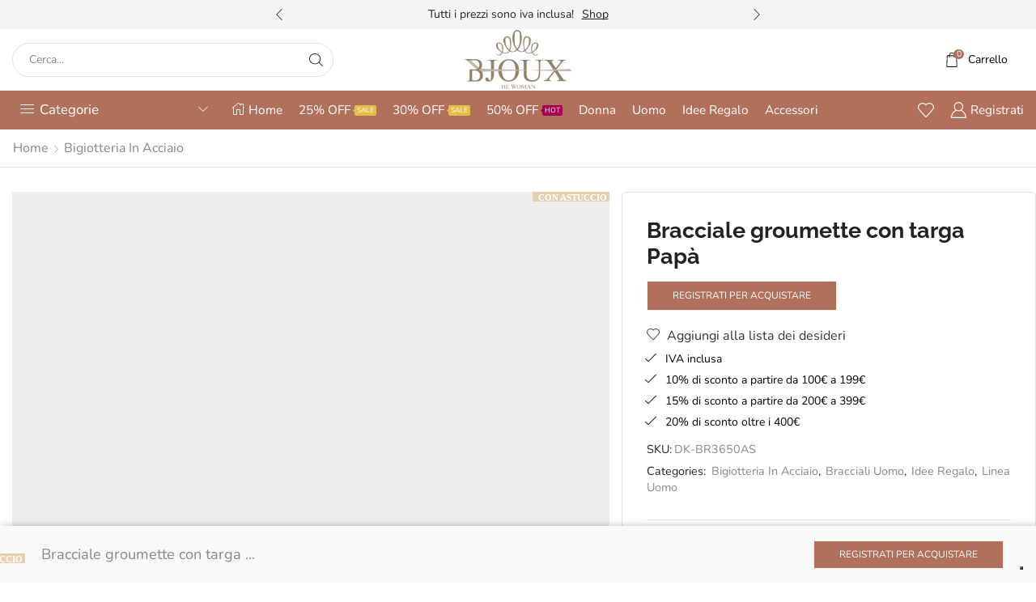

--- FILE ---
content_type: text/html; charset=UTF-8
request_url: https://bjoux.it/bijoux/bracciale-groumette-con-targa-papa/
body_size: 70795
content:

<!DOCTYPE html>
<html lang="it-IT" >
<head>
	<meta charset="UTF-8" />
	<meta name="viewport" content="width=device-width, initial-scale=1.0, maximum-scale=1.0, user-scalable=0"/>
	<title>Bracciale groumette con targa Papà - bjoux.it</title>

<!-- Google Tag Manager for WordPress by gtm4wp.com -->
<script data-cfasync="false" data-pagespeed-no-defer>
	var gtm4wp_datalayer_name = "dataLayer";
	var dataLayer = dataLayer || [];
	const gtm4wp_use_sku_instead = 1;
	const gtm4wp_currency = 'EUR';
	const gtm4wp_product_per_impression = 10;
	const gtm4wp_clear_ecommerce = false;
	const gtm4wp_datalayer_max_timeout = 2000;
</script>
<!-- End Google Tag Manager for WordPress by gtm4wp.com -->
<!-- The SEO Framework by Sybre Waaijer -->
<link rel="canonical" href="https://bjoux.it/bijoux/bracciale-groumette-con-targa-papa/" />
<meta name="description" content="Bracciale di bigiotteria da uomo con chiusura e targa in acciaio inossidabile, incisione dedica al papà. Con astuccio regalo 21 x 5" />
<meta property="og:type" content="product" />
<meta property="og:locale" content="it_IT" />
<meta property="og:site_name" content="bjoux.it" />
<meta property="og:title" content="Bracciale groumette con targa Papà - bjoux.it" />
<meta property="og:description" content="Bracciale di bigiotteria da uomo con chiusura e targa in acciaio inossidabile, incisione dedica al papà. Con astuccio regalo 21 x 5" />
<meta property="og:url" content="https://bjoux.it/bijoux/bracciale-groumette-con-targa-papa/" />
<meta property="og:image" content="https://bjoux.it/wp-content/uploads/2024/02/DK-BR3650AS-2.jpg" />
<meta property="og:image:width" content="1500" />
<meta property="og:image:height" content="1500" />
<meta property="article:published_time" content="2024-02-28T11:19:03+00:00" />
<meta property="article:modified_time" content="2024-04-30T08:34:54+00:00" />
<meta name="twitter:card" content="summary_large_image" />
<meta name="twitter:title" content="Bracciale groumette con targa Papà - bjoux.it" />
<meta name="twitter:description" content="Bracciale di bigiotteria da uomo con chiusura e targa in acciaio inossidabile, incisione dedica al papà. Con astuccio regalo 21 x 5" />
<meta name="twitter:image" content="https://bjoux.it/wp-content/uploads/2024/02/DK-BR3650AS-2.jpg" />
<script type="application/ld+json">{"@context":"https://schema.org","@graph":[{"@type":"WebSite","@id":"https://bjoux.it/#/schema/WebSite","url":"https://bjoux.it/","name":"bjoux.it","description":"Bigiotteria Ingrosso Cinese","inLanguage":"it-IT","potentialAction":{"@type":"SearchAction","target":{"@type":"EntryPoint","urlTemplate":"https://bjoux.it/search/{search_term_string}/"},"query-input":"required name=search_term_string"},"publisher":{"@type":"Organization","@id":"https://bjoux.it/#/schema/Organization","name":"bjoux.it","url":"https://bjoux.it/","logo":{"@type":"ImageObject","url":"https://bjoux.it/wp-content/uploads/2019/06/cropped-bijoux_logo.png","contentUrl":"https://bjoux.it/wp-content/uploads/2019/06/cropped-bijoux_logo.png","width":512,"height":512}}},{"@type":"WebPage","@id":"https://bjoux.it/bijoux/bracciale-groumette-con-targa-papa/","url":"https://bjoux.it/bijoux/bracciale-groumette-con-targa-papa/","name":"Bracciale groumette con targa Papà - bjoux.it","description":"Bracciale di bigiotteria da uomo con chiusura e targa in acciaio inossidabile, incisione dedica al papà. Con astuccio regalo 21 x 5","inLanguage":"it-IT","isPartOf":{"@id":"https://bjoux.it/#/schema/WebSite"},"potentialAction":{"@type":"ReadAction","target":"https://bjoux.it/bijoux/bracciale-groumette-con-targa-papa/"},"datePublished":"2024-02-28T11:19:03+00:00","dateModified":"2024-04-30T08:34:54+00:00"}]}</script>
<!-- / The SEO Framework by Sybre Waaijer | 8.84ms meta | 5.47ms boot -->

<link rel='dns-prefetch' href='//cdn.iubenda.com' />
<link rel='dns-prefetch' href='//www.googletagmanager.com' />
<link rel="alternate" type="application/rss+xml" title="bjoux.it &raquo; Feed" href="https://bjoux.it/feed/" />
<link rel="alternate" type="application/rss+xml" title="bjoux.it &raquo; Feed dei commenti" href="https://bjoux.it/comments/feed/" />
<style id='wp-img-auto-sizes-contain-inline-css' type='text/css'>
img:is([sizes=auto i],[sizes^="auto," i]){contain-intrinsic-size:3000px 1500px}
/*# sourceURL=wp-img-auto-sizes-contain-inline-css */
</style>
<style id='classic-theme-styles-inline-css' type='text/css'>
/*! This file is auto-generated */
.wp-block-button__link{color:#fff;background-color:#32373c;border-radius:9999px;box-shadow:none;text-decoration:none;padding:calc(.667em + 2px) calc(1.333em + 2px);font-size:1.125em}.wp-block-file__button{background:#32373c;color:#fff;text-decoration:none}
/*# sourceURL=/wp-includes/css/classic-themes.min.css */
</style>
<link rel="stylesheet" href="https://bjoux.it/wp-content/cache/minify/300ec.css" media="all" />

<style id='dashicons-inline-css' type='text/css'>
[data-font="Dashicons"]:before {font-family: 'Dashicons' !important;content: attr(data-icon) !important;speak: none !important;font-weight: normal !important;font-variant: normal !important;text-transform: none !important;line-height: 1 !important;font-style: normal !important;-webkit-font-smoothing: antialiased !important;-moz-osx-font-smoothing: grayscale !important;}
/*# sourceURL=dashicons-inline-css */
</style>
<style id='global-styles-inline-css' type='text/css'>
:root{--wp--preset--aspect-ratio--square: 1;--wp--preset--aspect-ratio--4-3: 4/3;--wp--preset--aspect-ratio--3-4: 3/4;--wp--preset--aspect-ratio--3-2: 3/2;--wp--preset--aspect-ratio--2-3: 2/3;--wp--preset--aspect-ratio--16-9: 16/9;--wp--preset--aspect-ratio--9-16: 9/16;--wp--preset--color--black: #000000;--wp--preset--color--cyan-bluish-gray: #abb8c3;--wp--preset--color--white: #ffffff;--wp--preset--color--pale-pink: #f78da7;--wp--preset--color--vivid-red: #cf2e2e;--wp--preset--color--luminous-vivid-orange: #ff6900;--wp--preset--color--luminous-vivid-amber: #fcb900;--wp--preset--color--light-green-cyan: #7bdcb5;--wp--preset--color--vivid-green-cyan: #00d084;--wp--preset--color--pale-cyan-blue: #8ed1fc;--wp--preset--color--vivid-cyan-blue: #0693e3;--wp--preset--color--vivid-purple: #9b51e0;--wp--preset--gradient--vivid-cyan-blue-to-vivid-purple: linear-gradient(135deg,rgb(6,147,227) 0%,rgb(155,81,224) 100%);--wp--preset--gradient--light-green-cyan-to-vivid-green-cyan: linear-gradient(135deg,rgb(122,220,180) 0%,rgb(0,208,130) 100%);--wp--preset--gradient--luminous-vivid-amber-to-luminous-vivid-orange: linear-gradient(135deg,rgb(252,185,0) 0%,rgb(255,105,0) 100%);--wp--preset--gradient--luminous-vivid-orange-to-vivid-red: linear-gradient(135deg,rgb(255,105,0) 0%,rgb(207,46,46) 100%);--wp--preset--gradient--very-light-gray-to-cyan-bluish-gray: linear-gradient(135deg,rgb(238,238,238) 0%,rgb(169,184,195) 100%);--wp--preset--gradient--cool-to-warm-spectrum: linear-gradient(135deg,rgb(74,234,220) 0%,rgb(151,120,209) 20%,rgb(207,42,186) 40%,rgb(238,44,130) 60%,rgb(251,105,98) 80%,rgb(254,248,76) 100%);--wp--preset--gradient--blush-light-purple: linear-gradient(135deg,rgb(255,206,236) 0%,rgb(152,150,240) 100%);--wp--preset--gradient--blush-bordeaux: linear-gradient(135deg,rgb(254,205,165) 0%,rgb(254,45,45) 50%,rgb(107,0,62) 100%);--wp--preset--gradient--luminous-dusk: linear-gradient(135deg,rgb(255,203,112) 0%,rgb(199,81,192) 50%,rgb(65,88,208) 100%);--wp--preset--gradient--pale-ocean: linear-gradient(135deg,rgb(255,245,203) 0%,rgb(182,227,212) 50%,rgb(51,167,181) 100%);--wp--preset--gradient--electric-grass: linear-gradient(135deg,rgb(202,248,128) 0%,rgb(113,206,126) 100%);--wp--preset--gradient--midnight: linear-gradient(135deg,rgb(2,3,129) 0%,rgb(40,116,252) 100%);--wp--preset--font-size--small: 13px;--wp--preset--font-size--medium: 20px;--wp--preset--font-size--large: 36px;--wp--preset--font-size--x-large: 42px;--wp--preset--spacing--20: 0.44rem;--wp--preset--spacing--30: 0.67rem;--wp--preset--spacing--40: 1rem;--wp--preset--spacing--50: 1.5rem;--wp--preset--spacing--60: 2.25rem;--wp--preset--spacing--70: 3.38rem;--wp--preset--spacing--80: 5.06rem;--wp--preset--shadow--natural: 6px 6px 9px rgba(0, 0, 0, 0.2);--wp--preset--shadow--deep: 12px 12px 50px rgba(0, 0, 0, 0.4);--wp--preset--shadow--sharp: 6px 6px 0px rgba(0, 0, 0, 0.2);--wp--preset--shadow--outlined: 6px 6px 0px -3px rgb(255, 255, 255), 6px 6px rgb(0, 0, 0);--wp--preset--shadow--crisp: 6px 6px 0px rgb(0, 0, 0);}:where(.is-layout-flex){gap: 0.5em;}:where(.is-layout-grid){gap: 0.5em;}body .is-layout-flex{display: flex;}.is-layout-flex{flex-wrap: wrap;align-items: center;}.is-layout-flex > :is(*, div){margin: 0;}body .is-layout-grid{display: grid;}.is-layout-grid > :is(*, div){margin: 0;}:where(.wp-block-columns.is-layout-flex){gap: 2em;}:where(.wp-block-columns.is-layout-grid){gap: 2em;}:where(.wp-block-post-template.is-layout-flex){gap: 1.25em;}:where(.wp-block-post-template.is-layout-grid){gap: 1.25em;}.has-black-color{color: var(--wp--preset--color--black) !important;}.has-cyan-bluish-gray-color{color: var(--wp--preset--color--cyan-bluish-gray) !important;}.has-white-color{color: var(--wp--preset--color--white) !important;}.has-pale-pink-color{color: var(--wp--preset--color--pale-pink) !important;}.has-vivid-red-color{color: var(--wp--preset--color--vivid-red) !important;}.has-luminous-vivid-orange-color{color: var(--wp--preset--color--luminous-vivid-orange) !important;}.has-luminous-vivid-amber-color{color: var(--wp--preset--color--luminous-vivid-amber) !important;}.has-light-green-cyan-color{color: var(--wp--preset--color--light-green-cyan) !important;}.has-vivid-green-cyan-color{color: var(--wp--preset--color--vivid-green-cyan) !important;}.has-pale-cyan-blue-color{color: var(--wp--preset--color--pale-cyan-blue) !important;}.has-vivid-cyan-blue-color{color: var(--wp--preset--color--vivid-cyan-blue) !important;}.has-vivid-purple-color{color: var(--wp--preset--color--vivid-purple) !important;}.has-black-background-color{background-color: var(--wp--preset--color--black) !important;}.has-cyan-bluish-gray-background-color{background-color: var(--wp--preset--color--cyan-bluish-gray) !important;}.has-white-background-color{background-color: var(--wp--preset--color--white) !important;}.has-pale-pink-background-color{background-color: var(--wp--preset--color--pale-pink) !important;}.has-vivid-red-background-color{background-color: var(--wp--preset--color--vivid-red) !important;}.has-luminous-vivid-orange-background-color{background-color: var(--wp--preset--color--luminous-vivid-orange) !important;}.has-luminous-vivid-amber-background-color{background-color: var(--wp--preset--color--luminous-vivid-amber) !important;}.has-light-green-cyan-background-color{background-color: var(--wp--preset--color--light-green-cyan) !important;}.has-vivid-green-cyan-background-color{background-color: var(--wp--preset--color--vivid-green-cyan) !important;}.has-pale-cyan-blue-background-color{background-color: var(--wp--preset--color--pale-cyan-blue) !important;}.has-vivid-cyan-blue-background-color{background-color: var(--wp--preset--color--vivid-cyan-blue) !important;}.has-vivid-purple-background-color{background-color: var(--wp--preset--color--vivid-purple) !important;}.has-black-border-color{border-color: var(--wp--preset--color--black) !important;}.has-cyan-bluish-gray-border-color{border-color: var(--wp--preset--color--cyan-bluish-gray) !important;}.has-white-border-color{border-color: var(--wp--preset--color--white) !important;}.has-pale-pink-border-color{border-color: var(--wp--preset--color--pale-pink) !important;}.has-vivid-red-border-color{border-color: var(--wp--preset--color--vivid-red) !important;}.has-luminous-vivid-orange-border-color{border-color: var(--wp--preset--color--luminous-vivid-orange) !important;}.has-luminous-vivid-amber-border-color{border-color: var(--wp--preset--color--luminous-vivid-amber) !important;}.has-light-green-cyan-border-color{border-color: var(--wp--preset--color--light-green-cyan) !important;}.has-vivid-green-cyan-border-color{border-color: var(--wp--preset--color--vivid-green-cyan) !important;}.has-pale-cyan-blue-border-color{border-color: var(--wp--preset--color--pale-cyan-blue) !important;}.has-vivid-cyan-blue-border-color{border-color: var(--wp--preset--color--vivid-cyan-blue) !important;}.has-vivid-purple-border-color{border-color: var(--wp--preset--color--vivid-purple) !important;}.has-vivid-cyan-blue-to-vivid-purple-gradient-background{background: var(--wp--preset--gradient--vivid-cyan-blue-to-vivid-purple) !important;}.has-light-green-cyan-to-vivid-green-cyan-gradient-background{background: var(--wp--preset--gradient--light-green-cyan-to-vivid-green-cyan) !important;}.has-luminous-vivid-amber-to-luminous-vivid-orange-gradient-background{background: var(--wp--preset--gradient--luminous-vivid-amber-to-luminous-vivid-orange) !important;}.has-luminous-vivid-orange-to-vivid-red-gradient-background{background: var(--wp--preset--gradient--luminous-vivid-orange-to-vivid-red) !important;}.has-very-light-gray-to-cyan-bluish-gray-gradient-background{background: var(--wp--preset--gradient--very-light-gray-to-cyan-bluish-gray) !important;}.has-cool-to-warm-spectrum-gradient-background{background: var(--wp--preset--gradient--cool-to-warm-spectrum) !important;}.has-blush-light-purple-gradient-background{background: var(--wp--preset--gradient--blush-light-purple) !important;}.has-blush-bordeaux-gradient-background{background: var(--wp--preset--gradient--blush-bordeaux) !important;}.has-luminous-dusk-gradient-background{background: var(--wp--preset--gradient--luminous-dusk) !important;}.has-pale-ocean-gradient-background{background: var(--wp--preset--gradient--pale-ocean) !important;}.has-electric-grass-gradient-background{background: var(--wp--preset--gradient--electric-grass) !important;}.has-midnight-gradient-background{background: var(--wp--preset--gradient--midnight) !important;}.has-small-font-size{font-size: var(--wp--preset--font-size--small) !important;}.has-medium-font-size{font-size: var(--wp--preset--font-size--medium) !important;}.has-large-font-size{font-size: var(--wp--preset--font-size--large) !important;}.has-x-large-font-size{font-size: var(--wp--preset--font-size--x-large) !important;}
:where(.wp-block-post-template.is-layout-flex){gap: 1.25em;}:where(.wp-block-post-template.is-layout-grid){gap: 1.25em;}
:where(.wp-block-term-template.is-layout-flex){gap: 1.25em;}:where(.wp-block-term-template.is-layout-grid){gap: 1.25em;}
:where(.wp-block-columns.is-layout-flex){gap: 2em;}:where(.wp-block-columns.is-layout-grid){gap: 2em;}
:root :where(.wp-block-pullquote){font-size: 1.5em;line-height: 1.6;}
/*# sourceURL=global-styles-inline-css */
</style>
<link rel="stylesheet" href="https://bjoux.it/wp-content/cache/minify/a7639.css" media="all" />

<link rel="stylesheet" href="https://bjoux.it/wp-content/cache/minify/3b5f3.css" media="all" />

<link rel="stylesheet" href="https://bjoux.it/wp-content/cache/minify/dea07.css" media="all" />

<style id='woocommerce-inline-inline-css' type='text/css'>
.woocommerce form .form-row .required { visibility: visible; }
/*# sourceURL=woocommerce-inline-inline-css */
</style>
<link rel="stylesheet" href="https://bjoux.it/wp-content/cache/minify/8bce9.css" media="all" />

<link rel="stylesheet" href="https://bjoux.it/wp-content/cache/minify/42622.css" media="all" />

<style id='yith_wcbm_badge_style-inline-css' type='text/css'>
.yith-wcbm-badge.yith-wcbm-badge-text.yith-wcbm-badge-51586 {
				top: 0; right: 0; 
				
				-ms-transform: ; 
				-webkit-transform: ; 
				transform: ;
				padding: 5px 3px 5px 7px;
				background-color:#464e53; border-radius: 0px 0px 0px 0px; width:15px; height:15px;
			}.yith-wcbm-badge.yith-wcbm-badge-text.yith-wcbm-badge-47300 {
				top: 0; right: 0; 
				
				-ms-transform: ; 
				-webkit-transform: ; 
				transform: ;
				padding: 5px 3px 5px 7px;
				background-color:#c0c0c0; border-radius: 0px 0px 0px 0px; width:12px; height:12px;
			}.yith-wcbm-badge.yith-wcbm-badge-text.yith-wcbm-badge-58503 {
				top: 0; right: 0; 
				
				-ms-transform: ; 
				-webkit-transform: ; 
				transform: ;
				padding: 8px 8px 8px 8px;
				background-color:#ff0000; border-radius: 0px 0px 0px 0px; width:100px; height:25px;
			}.yith-wcbm-badge.yith-wcbm-badge-text.yith-wcbm-badge-77489 {
				top: 0; right: 0; 
				
				-ms-transform: ; 
				-webkit-transform: ; 
				transform: ;
				padding: 5px 3px 5px 7px;
				background-color:#e4cfb1; border-radius: 0px 0px 0px 0px; width:12px; height:12px;
			}.yith-wcbm-badge.yith-wcbm-badge-text.yith-wcbm-badge-133729 {
				top: 0; right: 0; 
				
				-ms-transform: ; 
				-webkit-transform: ; 
				transform: ;
				padding: 2px 3px 5px 7px;
				background-color:#c0c0c0; border-radius: 0px 0px 0px 0px; width:15px; height:15px;
			}.yith-wcbm-badge.yith-wcbm-badge-text.yith-wcbm-badge-23580 {
				top: 0; left: 0; 
				
				-ms-transform: ; 
				-webkit-transform: ; 
				transform: ;
				padding: 0px 0px 0px 0px;
				background-color:#ea5374; border-radius: 0px 0px 0px 0px; width:50px; height:30px;
			}.yith-wcbm-badge.yith-wcbm-badge-text.yith-wcbm-badge-120826 {
				top: 0; right: 0; 
				
				-ms-transform: ; 
				-webkit-transform: ; 
				transform: ;
				padding: 5px 3px 5px 7px;
				background-color:#898989; border-radius: 0px 0px 0px 0px; width:15px; height:15px;
			}
/*# sourceURL=yith_wcbm_badge_style-inline-css */
</style>
<link rel="stylesheet" href="https://bjoux.it/wp-content/cache/minify/2bd09.css" media="all" />

<link rel="stylesheet" href="https://bjoux.it/wp-content/cache/minify/28a8b.css" media="all" />

<link rel="stylesheet" href="https://bjoux.it/wp-content/cache/minify/9edac.css" media="all" />

<link rel="stylesheet" href="https://bjoux.it/wp-content/cache/minify/29b5c.css" media="all" />

<link rel="stylesheet" href="https://bjoux.it/wp-content/cache/minify/226f5.css" media="all" />

<link rel="stylesheet" href="https://bjoux.it/wp-content/cache/minify/bac53.css" media="all" />

<link rel="stylesheet" href="https://bjoux.it/wp-content/cache/minify/54c87.css" media="all" />

<link rel="stylesheet" href="https://bjoux.it/wp-content/cache/minify/af641.css" media="all" />

<link rel="stylesheet" href="https://bjoux.it/wp-content/cache/minify/4e037.css" media="all" />

<link rel="stylesheet" href="https://bjoux.it/wp-content/cache/minify/426df.css" media="all" />

<link rel="stylesheet" href="https://bjoux.it/wp-content/cache/minify/4c8e0.css" media="all" />

<link rel="stylesheet" href="https://bjoux.it/wp-content/cache/minify/cbafb.css" media="all" />

<link rel="stylesheet" href="https://bjoux.it/wp-content/cache/minify/10261.css" media="all" />

<link rel="stylesheet" href="https://bjoux.it/wp-content/cache/minify/7d10b.css" media="all" />

<link rel="stylesheet" href="https://bjoux.it/wp-content/cache/minify/8c594.css" media="all" />

<style id='xstore-icons-font-inline-css' type='text/css'>
@font-face {
				  font-family: 'xstore-icons';
				  src:
				    url('https://bjoux.it/wp-content/themes/xstore/fonts/xstore-icons-light.ttf') format('truetype'),
				    url('https://bjoux.it/wp-content/themes/xstore/fonts/xstore-icons-light.woff2') format('woff2'),
				    url('https://bjoux.it/wp-content/themes/xstore/fonts/xstore-icons-light.woff') format('woff'),
				    url('https://bjoux.it/wp-content/themes/xstore/fonts/xstore-icons-light.svg#xstore-icons') format('svg');
				  font-weight: normal;
				  font-style: normal;
				  font-display: swap;
				}
/*# sourceURL=xstore-icons-font-inline-css */
</style>
<link rel="stylesheet" href="https://bjoux.it/wp-content/cache/minify/a6182.css" media="all" />

<link rel="stylesheet" href="https://bjoux.it/wp-content/cache/minify/29751.css" media="all" />

<link rel="stylesheet" href="https://bjoux.it/wp-content/cache/minify/7d7f0.css" media="all" />

<link rel="stylesheet" href="https://bjoux.it/wp-content/cache/minify/a0da0.css" media="all" />

<link rel="stylesheet" href="https://bjoux.it/wp-content/cache/minify/02ee5.css" media="all" />

<link rel="stylesheet" href="https://bjoux.it/wp-content/cache/minify/1fc8a.css" media="all" />

<script type="text/template" id="tmpl-variation-template">
	<div class="woocommerce-variation-description">{{{ data.variation.variation_description }}}</div>
	<div class="woocommerce-variation-price">{{{ data.variation.price_html }}}</div>
	<div class="woocommerce-variation-availability">{{{ data.variation.availability_html }}}</div>
</script>
<script type="text/template" id="tmpl-unavailable-variation-template">
	<p role="alert">Questo prodotto non è disponibile. Scegli un&#039;altra combinazione.</p>
</script>
<script id="jquery-core-js-extra">
var aagb_local_object = {"ajax_url":"https://bjoux.it/wp-admin/admin-ajax.php","nonce":"f4c0863bef","licensing":"","assets":"https://bjoux.it/wp-content/plugins/advanced-accordion-block/assets/"};
//# sourceURL=jquery-core-js-extra
</script>
<script src="https://bjoux.it/wp-content/cache/minify/d52ed.js"></script>

<script src="https://bjoux.it/wp-content/cache/minify/63b1f.js"></script>

<script src="https://bjoux.it/wp-content/cache/minify/05049.js"></script>


<script  type="text/javascript" class=" _iub_cs_skip" id="iubenda-head-inline-scripts-0">
var _iub = _iub || [];
_iub.csConfiguration = {"askConsentAtCookiePolicyUpdate":true,"cookiePolicyInOtherWindow":true,"floatingPreferencesButtonDisplay":"bottom-right","invalidateConsentWithoutLog":true,"perPurposeConsent":true,"siteId":2462777,"whitelabel":false,"cookiePolicyId":53851419,"lang":"it","cookiePolicyUrl":"https://www.bjoux.it/cookie-policy", "banner":{ "acceptButtonCaptionColor":"white","acceptButtonColor":"#0073CE","acceptButtonDisplay":true,"backgroundColor":"white","closeButtonRejects":true,"customizeButtonCaptionColor":"#4D4D4D","customizeButtonColor":"#DADADA","customizeButtonDisplay":true,"explicitWithdrawal":true,"listPurposes":true,"position":"float-top-center","rejectButtonCaptionColor":"white","rejectButtonColor":"#0073CE","rejectButtonDisplay":true,"textColor":"black" }};

//# sourceURL=iubenda-head-inline-scripts-0
</script>
<script  type="text/javascript" charset="UTF-8" async="" class=" _iub_cs_skip" src="//cdn.iubenda.com/cs/iubenda_cs.js?ver=3.12.5" id="iubenda-head-scripts-0-js"></script>
<script id="gtmkit-js-before" data-cfasync="false" data-nowprocket="" data-cookieconsent="ignore">
		window.gtmkit_settings = {"datalayer_name":"dataLayer","console_log":false,"wc":{"use_sku":false,"pid_prefix":"","add_shipping_info":{"config":1},"add_payment_info":{"config":1},"view_item":{"config":0},"view_item_list":{"config":0},"wishlist":false,"css_selectors":{"product_list_select_item":".products .product:not(.product-category) a:not(.add_to_cart_button.ajax_add_to_cart,.add_to_wishlist),.wc-block-grid__products li:not(.product-category) a:not(.add_to_cart_button.ajax_add_to_cart,.add_to_wishlist),.woocommerce-grouped-product-list-item__label a:not(.add_to_wishlist)","product_list_element":".product,.wc-block-grid__product","product_list_exclude":"","product_list_add_to_cart":".add_to_cart_button.ajax_add_to_cart:not(.single_add_to_cart_button)"},"text":{"wp-block-handpicked-products":"Handpicked Products","wp-block-product-best-sellers":"Best Sellers","wp-block-product-category":"Product Category","wp-block-product-new":"New Products","wp-block-product-on-sale":"Products On Sale","wp-block-products-by-attribute":"Products By Attribute","wp-block-product-tag":"Product Tag","wp-block-product-top-rated":"Top Rated Products","shipping-tier-not-found":"Shipping tier not found","payment-method-not-found":"Payment method not found"}}};
		window.gtmkit_data = {"wc":{"currency":"EUR","is_cart":false,"is_checkout":false,"blocks":{}}};
		window.dataLayer = window.dataLayer || [];
				if (typeof gtag === "undefined") {
			function gtag(){dataLayer.push(arguments);}
			gtag('consent', 'default', {
				'ad_personalization': 'denied',
				'ad_storage': 'granted',
				'ad_user_data': 'denied',
				'analytics_storage': 'denied',
				'personalization_storage': 'denied',
				'functionality_storage': 'denied',
				'security_storage': 'denied',
							});
								} else if ( window.gtmkit_settings.console_log === 'on' ) {
			console.warn('GTM Kit: gtag is already defined')
		}		
//# sourceURL=gtmkit-js-before
</script>
<script id="frontjs-js-extra">
var php_vars = {"admin_url":"https://bjoux.it/wp-admin/admin-ajax.php","nonce":"cc49ee95f6"};
//# sourceURL=frontjs-js-extra
</script>
<script src="https://bjoux.it/wp-content/cache/minify/8b89c.js"></script>

<script src="https://bjoux.it/wp-content/cache/minify/36e54.js"></script>

<script src="https://bjoux.it/wp-content/cache/minify/6d18f.js" defer></script>

<script id="wc-add-to-cart-js-extra">
var wc_add_to_cart_params = {"ajax_url":"/wp-admin/admin-ajax.php","wc_ajax_url":"/?wc-ajax=%%endpoint%%","i18n_view_cart":"Visualizza carrello","cart_url":"https://bjoux.it/cart/","is_cart":"","cart_redirect_after_add":"no"};
//# sourceURL=wc-add-to-cart-js-extra
</script>
<script src="https://bjoux.it/wp-content/cache/minify/fc9b6.js" defer></script>

<script src="https://bjoux.it/wp-content/cache/minify/c963b.js" defer></script>

<script id="wc-single-product-js-extra">
var wc_single_product_params = {"i18n_required_rating_text":"Seleziona una valutazione","i18n_rating_options":["1 stella su 5","2 stelle su 5","3 stelle su 5","4 stelle su 5","5 stelle su 5"],"i18n_product_gallery_trigger_text":"Visualizza la galleria di immagini a schermo intero","review_rating_required":"yes","flexslider":{"rtl":false,"animation":"slide","smoothHeight":true,"directionNav":false,"controlNav":"thumbnails","slideshow":false,"animationSpeed":500,"animationLoop":false,"allowOneSlide":false},"zoom_enabled":"1","zoom_options":[],"photoswipe_enabled":"","photoswipe_options":{"shareEl":false,"closeOnScroll":false,"history":false,"hideAnimationDuration":0,"showAnimationDuration":0},"flexslider_enabled":""};
//# sourceURL=wc-single-product-js-extra
</script>
<script src="https://bjoux.it/wp-content/cache/minify/57069.js" defer></script>

<script src="https://bjoux.it/wp-content/cache/minify/63c68.js"></script>

<script id="woocommerce-js-extra">
var woocommerce_params = {"ajax_url":"/wp-admin/admin-ajax.php","wc_ajax_url":"/?wc-ajax=%%endpoint%%","i18n_password_show":"Mostra password","i18n_password_hide":"Nascondi password"};
//# sourceURL=woocommerce-js-extra
</script>
<script src="https://bjoux.it/wp-content/cache/minify/63a69.js" defer></script>

<script id="wt-smart-coupon-for-woo-js-extra">
var WTSmartCouponOBJ = {"ajaxurl":"https://bjoux.it/wp-admin/admin-ajax.php","wc_ajax_url":"https://bjoux.it/?wc-ajax=","nonces":{"public":"76be15fd67","apply_coupon":"6a88006404"},"labels":{"please_wait":"Attendi...","choose_variation":"Scegli una variante","error":"Errore! "},"shipping_method":[],"payment_method":"","is_cart":""};
//# sourceURL=wt-smart-coupon-for-woo-js-extra
</script>
<script src="https://bjoux.it/wp-content/cache/minify/25534.js"></script>

<script id="gtmkit-container-js-after" data-cfasync="false" data-nowprocket="" data-cookieconsent="ignore">
/* Google Tag Manager */
(function(w,d,s,l,i){w[l]=w[l]||[];w[l].push({'gtm.start':
new Date().getTime(),event:'gtm.js'});var f=d.getElementsByTagName(s)[0],
j=d.createElement(s),dl=l!='dataLayer'?'&l='+l:'';j.async=true;j.src=
'https://www.googletagmanager.com/gtm.js?id='+i+dl;f.parentNode.insertBefore(j,f);
})(window,document,'script','dataLayer','GTM-K6T264Q');
/* End Google Tag Manager */

//# sourceURL=gtmkit-container-js-after
</script>
<script src="https://bjoux.it/wp-content/cache/minify/72400.js" defer></script>

<script id="gtmkit-datalayer-js-before" data-cfasync="false" data-nowprocket="" data-cookieconsent="ignore">
const gtmkit_dataLayer_content = {"pageType":"product-page","productType":"simple","event":"view_item","ecommerce":{"items":[{"id":"144502","item_id":"144502","item_name":"Bracciale groumette con targa Pap\u00e0","currency":"EUR","price":7,"item_category":"Linea Uomo","item_category2":"Bracciali Uomo"}],"value":7,"currency":"EUR"}};
dataLayer.push( gtmkit_dataLayer_content );

//# sourceURL=gtmkit-datalayer-js-before
</script>
<script src="https://bjoux.it/wp-content/cache/minify/ec2ab.js"></script>

<script src="https://bjoux.it/wp-content/cache/minify/8d2a7.js"></script>

<script id="wp-util-js-extra">
var _wpUtilSettings = {"ajax":{"url":"/wp-admin/admin-ajax.php"}};
//# sourceURL=wp-util-js-extra
</script>
<script src="https://bjoux.it/wp-content/cache/minify/76d15.js"></script>

<script id="wc-add-to-cart-variation-js-extra">
var wc_add_to_cart_variation_params = {"wc_ajax_url":"/?wc-ajax=%%endpoint%%","i18n_no_matching_variations_text":"Nessun prodotto corrisponde alla tua scelta. Prova con un'altra combinazione.","i18n_make_a_selection_text":"Seleziona le opzioni del prodotto prima di aggiungerlo al carrello.","i18n_unavailable_text":"Questo prodotto non \u00e8 disponibile. Scegli un'altra combinazione.","i18n_reset_alert_text":"La tua selezione \u00e8 stata azzerata. Seleziona le opzioni del prodotto prima di aggiungerlo al carrello."};
//# sourceURL=wc-add-to-cart-variation-js-extra
</script>
<script src="https://bjoux.it/wp-content/cache/minify/9ed74.js" defer></script>

<link rel="https://api.w.org/" href="https://bjoux.it/wp-json/" /><link rel="alternate" title="JSON" type="application/json" href="https://bjoux.it/wp-json/wp/v2/product/144502" /><link rel="EditURI" type="application/rsd+xml" title="RSD" href="https://bjoux.it/xmlrpc.php?rsd" />
                                                                                                                                                                                                                                                                                                                                                                                                                                                                                                                                                                                                    
<!-- Google Tag Manager for WordPress by gtm4wp.com -->
<!-- GTM Container placement set to automatic -->
<script data-cfasync="false" data-pagespeed-no-defer>
	var dataLayer_content = {"pagePostType":"product","pagePostType2":"single-product","pagePostAuthor":"Luca Giordano","customerTotalOrders":0,"customerTotalOrderValue":0,"customerFirstName":"","customerLastName":"","customerBillingFirstName":"","customerBillingLastName":"","customerBillingCompany":"","customerBillingAddress1":"","customerBillingAddress2":"","customerBillingCity":"","customerBillingState":"","customerBillingPostcode":"","customerBillingCountry":"","customerBillingEmail":"","customerBillingEmailHash":"","customerBillingPhone":"","customerShippingFirstName":"","customerShippingLastName":"","customerShippingCompany":"","customerShippingAddress1":"","customerShippingAddress2":"","customerShippingCity":"","customerShippingState":"","customerShippingPostcode":"","customerShippingCountry":"","cartContent":{"totals":{"applied_coupons":[],"discount_total":0,"subtotal":0,"total":0},"items":[]},"productRatingCounts":[],"productAverageRating":0,"productReviewCount":0,"productType":"simple","productIsVariable":0};
	dataLayer.push( dataLayer_content );
</script>
<script data-cfasync="false" data-pagespeed-no-defer>
(function(w,d,s,l,i){w[l]=w[l]||[];w[l].push({'gtm.start':
new Date().getTime(),event:'gtm.js'});var f=d.getElementsByTagName(s)[0],
j=d.createElement(s),dl=l!='dataLayer'?'&l='+l:'';j.async=true;j.src=
'//www.googletagmanager.com/gtm.js?id='+i+dl;f.parentNode.insertBefore(j,f);
})(window,document,'script','dataLayer','GTM-K6T264Q');
</script>
<!-- End Google Tag Manager for WordPress by gtm4wp.com -->			<link rel="prefetch" as="font" href="https://bjoux.it/wp-content/themes/xstore/fonts/xstore-icons-light.woff?v=9.6.4" type="font/woff">
					<link rel="prefetch" as="font" href="https://bjoux.it/wp-content/themes/xstore/fonts/xstore-icons-light.woff2?v=9.6.4" type="font/woff2">
			<noscript><style>.woocommerce-product-gallery{ opacity: 1 !important; }</style></noscript>
	<meta name="generator" content="Elementor 3.34.0; features: e_font_icon_svg, additional_custom_breakpoints; settings: css_print_method-external, google_font-enabled, font_display-auto">
			<style>
				.e-con.e-parent:nth-of-type(n+4):not(.e-lazyloaded):not(.e-no-lazyload),
				.e-con.e-parent:nth-of-type(n+4):not(.e-lazyloaded):not(.e-no-lazyload) * {
					background-image: none !important;
				}
				@media screen and (max-height: 1024px) {
					.e-con.e-parent:nth-of-type(n+3):not(.e-lazyloaded):not(.e-no-lazyload),
					.e-con.e-parent:nth-of-type(n+3):not(.e-lazyloaded):not(.e-no-lazyload) * {
						background-image: none !important;
					}
				}
				@media screen and (max-height: 640px) {
					.e-con.e-parent:nth-of-type(n+2):not(.e-lazyloaded):not(.e-no-lazyload),
					.e-con.e-parent:nth-of-type(n+2):not(.e-lazyloaded):not(.e-no-lazyload) * {
						background-image: none !important;
					}
				}
			</style>
						<meta name="theme-color" content="#FDFDFD">
			<link rel="icon" href="https://bjoux.it/wp-content/uploads/2019/06/cropped-bijoux_logo-100x100.png" sizes="32x32" />
<link rel="icon" href="https://bjoux.it/wp-content/uploads/2019/06/cropped-bijoux_logo-300x300.png" sizes="192x192" />
<link rel="apple-touch-icon" href="https://bjoux.it/wp-content/uploads/2019/06/cropped-bijoux_logo-300x300.png" />
<meta name="msapplication-TileImage" content="https://bjoux.it/wp-content/uploads/2019/06/cropped-bijoux_logo-300x300.png" />
<style id="kirki-inline-styles"></style><style type="text/css" class="et_custom-css">.btn-checkout:hover,.btn-view-wishlist:hover{opacity:1 !important}.header-top .et-toggle .et_b-icon,.header-top .et-content-dropdown .et_b-icon{background-color:#333;color:#fff;border-radius:100px;padding:5px;font-size:9px}.et_b_header-menu .secondary-menu-wrapper .menu>li.show-more a{font-size:16px}.page-heading{border-bottom:1px solid #E1E1E1;margin-bottom:40px}.product-view-default .footer-product .show-quickly{border-radius:90px !important}.et_b_header-menu .etheme-product-grid-item .footer-inner .button{display:inline-flex}@media only screen and (max-width:1220px){.header-wrapper .header-html_block2,.et_b_header-menu.et_element-top-level .menu>li:nth-last-child(1),.et_b_header-menu.et_element-top-level .menu>li:nth-last-child(2),.et_b_header-menu.et_element-top-level .menu>li:nth-last-child(3){display:none}}.header-main-menu.et_element-top-level .menu>li>a:hover,.header-main-menu.et_element-top-level .menu>.current-menu-item>a,.header-main-menu.et_element-top-level.menu-items-custom .menu>li>a:hover,.header-main-menu.et_element-top-level.menu-items-custom .menu>.current-menu-item>a{color:#fff}.header-main-menu.et_element-top-level.menu-items-custom .menu>li>a{color:#fff;background-color:#c09578;-webkit-border-radius:0;-moz-border-radius:0;border-radius:0}@media (max-width:480px){.single-product-builder .et_product-block{padding:0 15px !important;border:none !important}}.swiper-custom-right:not(.et-swiper-elementor-nav),.swiper-custom-left:not(.et-swiper-elementor-nav){background:transparent !important}@media only screen and (max-width:1500px){.swiper-custom-left,.middle-inside .swiper-entry .swiper-button-prev,.middle-inside.swiper-entry .swiper-button-prev{left:-15px}.swiper-custom-right,.middle-inside .swiper-entry .swiper-button-next,.middle-inside.swiper-entry .swiper-button-next{right:-15px}.middle-inbox .swiper-entry .swiper-button-prev,.middle-inbox.swiper-entry .swiper-button-prev{left:8px}.middle-inbox .swiper-entry .swiper-button-next,.middle-inbox.swiper-entry .swiper-button-next{right:8px}.swiper-entry:hover .swiper-custom-left,.middle-inside .swiper-entry:hover .swiper-button-prev,.middle-inside.swiper-entry:hover .swiper-button-prev{left:-5px}.swiper-entry:hover .swiper-custom-right,.middle-inside .swiper-entry:hover .swiper-button-next,.middle-inside.swiper-entry:hover .swiper-button-next{right:-5px}.middle-inbox .swiper-entry:hover .swiper-button-prev,.middle-inbox.swiper-entry:hover .swiper-button-prev{left:5px}.middle-inbox .swiper-entry:hover .swiper-button-next,.middle-inbox.swiper-entry:hover .swiper-button-next{right:5px}}@media only screen and (max-width:992px){.header-wrapper,.site-header-vertical{display:none}}@media only screen and (min-width:993px){.mobile-header-wrapper{display:none}}.swiper-container{width:auto}.content-product .product-content-image img,.category-grid img,.categoriesCarousel .category-grid img{width:100%}.etheme-elementor-slider:not(.swiper-container-initialized,.swiper-initialized) .swiper-slide{max-width:calc(100% / var(--slides-per-view,4))}.etheme-elementor-slider[data-animation]:not(.swiper-container-initialized,.swiper-initialized,[data-animation=slide],[data-animation=coverflow]) .swiper-slide{max-width:100%}body:not([data-elementor-device-mode]) .etheme-elementor-off-canvas__container{transition:none;opacity:0;visibility:hidden;position:fixed}</style></head>
<body class="wp-singular product-template-default single single-product postid-144502 wp-theme-xstore wp-child-theme-xstore-child theme-xstore woocommerce woocommerce-page woocommerce-no-js yith-wcbm-theme-xstore et_cart-type-1 et_b_dt_header-not-overlap et_b_mob_header-not-overlap breadcrumbs-type-left2  et-preloader-off et-catalog-on sticky-message-on et-secondary-menu-on et-secondary-visibility-on_hover et-enable-swatch elementor-default elementor-kit-84096" data-mode="light">

<!-- GTM Container placement set to automatic -->
<!-- Google Tag Manager (noscript) -->
				<noscript><iframe src="https://www.googletagmanager.com/ns.html?id=GTM-K6T264Q" height="0" width="0" style="display:none;visibility:hidden" aria-hidden="true"></iframe></noscript>
<!-- End Google Tag Manager (noscript) -->


<div class="template-container">

		<div class="template-content">
		<div class="page-wrapper">
			<header id="header" class="site-header sticky"  data-type="smart"><div class="header-wrapper">
<div class="header-top-wrapper ">
	<div class="header-top" data-title="Header top">
		<div class="et-row-container et-container">
			<div class="et-wrap-columns flex align-items-center">		
				
		
        <div class="et_column et_col-xs-3 et_col-xs-offset-0">
			

<div class="et_element et_b_header-html_block header-html_block1" ></div>

        </div>
			
				
		
        <div class="et_column et_col-xs-6 et_col-xs-offset-0">
			

<div class="et_promo_text_carousel swiper-entry pos-relative arrows-hovered  arrows-hovered-static">
	<div class="swiper-container stop-on-hover et_element" data-loop="true" data-speed="300" data-breakpoints="1" data-xs-slides="1" data-sm-slides="1" data-md-slides="1" data-lt-slides="1" data-slides-per-view="1" data-slides-per-group="1"  data-autoplay='4000'>
		<div class="header-promo-text et-promo-text-carousel swiper-wrapper">
							<div class="swiper-slide flex justify-content-center align-items-center">
										<span class="text-nowrap">Hai bisono di aiuto? Chiamaci ora +39 392 988 9719</span>
																<a class="text-nowrap" href="">Chiama ora</a>
									</div>
							<div class="swiper-slide flex justify-content-center align-items-center">
										<span class="text-nowrap">Tutti i prezzi sono iva inclusa!</span>
																<a class="text-nowrap" href="/shop/">Shop</a>
									</div>
							<div class="swiper-slide flex justify-content-center align-items-center">
					<span class="et_b-icon"><svg xmlns="http://www.w3.org/2000/svg" width="1em" height="1em" viewBox="0 0 24 24"><path d="M23.5 9.5c0.276 0 0.5-0.224 0.5-0.5v-4c0-0.276-0.224-0.5-0.5-0.5h-23c-0.276 0-0.5 0.224-0.5 0.5v4c0 0.276 0.224 0.5 0.5 0.5 1.379 0 2.5 1.122 2.5 2.5s-1.121 2.5-2.5 2.5c-0.276 0-0.5 0.224-0.5 0.5v4c0 0.276 0.224 0.5 0.5 0.5h23c0.276 0 0.5-0.224 0.5-0.5v-4c0-0.276-0.224-0.5-0.5-0.5-1.379 0-2.5-1.122-2.5-2.5s1.121-2.5 2.5-2.5zM20 12c0 1.76 1.306 3.221 3 3.464v3.036h-22v-3.036c1.694-0.243 3-1.704 3-3.464s-1.306-3.221-3-3.464v-3.036h22v3.036c-1.694 0.243-3 1.704-3 3.464zM6.5 10.5c-0.276 0-0.5 0.224-0.5 0.5v2c0 0.276 0.224 0.5 0.5 0.5s0.5-0.224 0.5-0.5v-2c-0-0.276-0.224-0.5-0.5-0.5zM6.5 6.5c-0.276 0-0.5 0.224-0.5 0.5v2c0 0.276 0.224 0.5 0.5 0.5s0.5-0.224 0.5-0.5v-2c-0-0.276-0.224-0.5-0.5-0.5zM6.5 14.5c-0.276 0-0.5 0.224-0.5 0.5v2c0 0.276 0.224 0.5 0.5 0.5s0.5-0.224 0.5-0.5v-2c-0-0.276-0.224-0.5-0.5-0.5zM17.5 10.5c-0.276 0-0.5 0.224-0.5 0.5v2c0 0.276 0.224 0.5 0.5 0.5s0.5-0.224 0.5-0.5v-2c0-0.276-0.224-0.5-0.5-0.5zM17.5 6.5c-0.276 0-0.5 0.224-0.5 0.5v2c0 0.276 0.224 0.5 0.5 0.5s0.5-0.224 0.5-0.5v-2c0-0.276-0.224-0.5-0.5-0.5zM17.5 14.5c-0.276 0-0.5 0.224-0.5 0.5v2c0 0.276 0.224 0.5 0.5 0.5s0.5-0.224 0.5-0.5v-2c0-0.276-0.224-0.5-0.5-0.5z"></path></svg></span>					<span class="text-nowrap">Iscriviti alla nostra Newsletter per ricevere tantissime offerte!</span>
																<a class="text-nowrap" href="https://forms.aweber.com/form/54/648765954.htm">Iscriviti Ora</a>
									</div>
					</div>
					<div class="swiper-custom-left swiper-button-prev mob-hide ">
			</div>
			<div class="swiper-custom-right swiper-button-next mob-hide ">
			</div>
					</div>
</div>

        </div>
	</div>		</div>
	</div>
</div>

<div class="header-main-wrapper ">
	<div class="header-main" data-title="Header main">
		<div class="et-row-container et-container">
			<div class="et-wrap-columns flex align-items-center">		
				
		
        <div class="et_column et_col-xs-4 et_col-xs-offset-0 pos-static">
			

<style>                .connect-block-element-LHcVc {
                    --connect-block-space: 10px;
                    margin: 0 -10px;
                }
                .et_element.connect-block-element-LHcVc > div,
                .et_element.connect-block-element-LHcVc > form.cart,
                .et_element.connect-block-element-LHcVc > .price {
                    margin: 0 10px;
                }
                                    .et_element.connect-block-element-LHcVc > .et_b_header-widget > div, 
                    .et_element.connect-block-element-LHcVc > .et_b_header-widget > ul {
                        margin-left: 10px;
                        margin-right: 10px;
                    }
                    .et_element.connect-block-element-LHcVc .widget_nav_menu .menu > li > a {
                        margin: 0 10px                    }
/*                    .et_element.connect-block-element-LHcVc .widget_nav_menu .menu .menu-item-has-children > a:after {
                        right: 10px;
                    }*/
                </style><div class="et_element et_connect-block flex flex-row connect-block-element-LHcVc align-items-center justify-content-start">

<div class="et_element et_b_header-search flex align-items-center   et-content-right justify-content-center mob-justify-content- flex-basis-full et_element-top-level et-content-dropdown" >
		
	    
        <form action="https://bjoux.it/" role="search" data-min="3" data-per-page="100"
                            class="ajax-search-form  ajax-with-suggestions input-input " method="get">
			
                <div class="input-row flex align-items-center et-overflow-hidden" data-search-mode="dark">
                    					                    <label class="screen-reader-text" for="et_b-header-search-input-62">Search input</label>
                    <input type="text" value=""
                           placeholder="Cerca..." autocomplete="off" class="form-control" id="et_b-header-search-input-62" name="s">
					
					
                    					
					                    <span class="buttons-wrapper flex flex-nowrap pos-relative">
                    <span class="clear flex-inline justify-content-center align-items-center pointer">
                        <span class="et_b-icon">
                            <svg xmlns="http://www.w3.org/2000/svg" width=".7em" height=".7em" viewBox="0 0 24 24"><path d="M13.056 12l10.728-10.704c0.144-0.144 0.216-0.336 0.216-0.552 0-0.192-0.072-0.384-0.216-0.528-0.144-0.12-0.336-0.216-0.528-0.216 0 0 0 0 0 0-0.192 0-0.408 0.072-0.528 0.216l-10.728 10.728-10.704-10.728c-0.288-0.288-0.768-0.288-1.056 0-0.168 0.144-0.24 0.336-0.24 0.528 0 0.216 0.072 0.408 0.216 0.552l10.728 10.704-10.728 10.704c-0.144 0.144-0.216 0.336-0.216 0.552s0.072 0.384 0.216 0.528c0.288 0.288 0.768 0.288 1.056 0l10.728-10.728 10.704 10.704c0.144 0.144 0.336 0.216 0.528 0.216s0.384-0.072 0.528-0.216c0.144-0.144 0.216-0.336 0.216-0.528s-0.072-0.384-0.216-0.528l-10.704-10.704z"></path></svg>
                        </span>
                    </span>
                    <button type="submit" class="search-button flex justify-content-center align-items-center pointer" aria-label="Search button">
                        <span class="et_b-loader"></span>
                    <svg xmlns="http://www.w3.org/2000/svg" width="1em" height="1em" fill="currentColor" viewBox="0 0 24 24"><path d="M23.784 22.8l-6.168-6.144c1.584-1.848 2.448-4.176 2.448-6.576 0-5.52-4.488-10.032-10.032-10.032-5.52 0-10.008 4.488-10.008 10.008s4.488 10.032 10.032 10.032c2.424 0 4.728-0.864 6.576-2.472l6.168 6.144c0.144 0.144 0.312 0.216 0.48 0.216s0.336-0.072 0.456-0.192c0.144-0.12 0.216-0.288 0.24-0.48 0-0.192-0.072-0.384-0.192-0.504zM18.696 10.080c0 4.752-3.888 8.64-8.664 8.64-4.752 0-8.64-3.888-8.64-8.664 0-4.752 3.888-8.64 8.664-8.64s8.64 3.888 8.64 8.664z"></path></svg>                    <span class="screen-reader-text">Search</span></button>
                </span>
                </div>
				
											                <div class="ajax-results-wrapper"></div>
			        </form>
		</div>
</div>        </div>
			
				
		
        <div class="et_column et_col-xs-4 et_col-xs-offset-0">
			

    <div class="et_element et_b_header-logo align-center mob-align-center et_element-top-level" >
        <a href="https://bjoux.it">
            <span><img fetchpriority="high" width="872" height="494" src="https://bjoux.it/wp-content/uploads/2025/09/bjoux-logo-app-1.png" class="et_b_header-logo-img" alt="" srcset="https://bjoux.it/wp-content/uploads/2025/09/bjoux-logo-app-1.png " 2x decoding="async" /></span><span class="fixed"><img fetchpriority="high" width="872" height="494" src="https://bjoux.it/wp-content/uploads/2025/09/bjoux-logo-app-1.png" class="et_b_header-logo-img" alt="" srcset="https://bjoux.it/wp-content/uploads/2025/09/bjoux-logo-app-1.png " 2x decoding="async" /></span>            
        </a>
    </div>

        </div>
			
				
		
        <div class="et_column et_col-xs-4 et_col-xs-offset-0 pos-static">
			

<style>                .connect-block-element-4o5RZ {
                    --connect-block-space: 10px;
                    margin: 0 -10px;
                }
                .et_element.connect-block-element-4o5RZ > div,
                .et_element.connect-block-element-4o5RZ > form.cart,
                .et_element.connect-block-element-4o5RZ > .price {
                    margin: 0 10px;
                }
                                    .et_element.connect-block-element-4o5RZ > .et_b_header-widget > div, 
                    .et_element.connect-block-element-4o5RZ > .et_b_header-widget > ul {
                        margin-left: 10px;
                        margin-right: 10px;
                    }
                    .et_element.connect-block-element-4o5RZ .widget_nav_menu .menu > li > a {
                        margin: 0 10px                    }
/*                    .et_element.connect-block-element-4o5RZ .widget_nav_menu .menu .menu-item-has-children > a:after {
                        right: 10px;
                    }*/
                </style><div class="et_element et_connect-block flex flex-row connect-block-element-4o5RZ align-items-center justify-content-end">

<div class="et_element et_b_header-html_block header-html_block2" ></div>


	

<div class="et_element et_b_header-cart  flex align-items-center cart-type1  et-quantity-top et-content-right et-off-canvas et-off-canvas-wide et-content_toggle et_element-top-level" >
	        <a href="https://bjoux.it/cart/" class=" flex flex-wrap full-width align-items-center  justify-content-center mob-justify-content-center et-toggle">
			<span class="flex-inline justify-content-center align-items-center
			">

									
					                        <span class="et_b-icon">
							<span class="et-svg"><svg xmlns="http://www.w3.org/2000/svg" width="1em" height="1em" viewBox="0 0 24 24"><path d="M20.232 5.352c-0.024-0.528-0.456-0.912-0.936-0.912h-2.736c-0.12-2.448-2.112-4.392-4.56-4.392s-4.464 1.944-4.56 4.392h-2.712c-0.528 0-0.936 0.432-0.936 0.936l-0.648 16.464c-0.024 0.552 0.168 1.104 0.552 1.512s0.888 0.624 1.464 0.624h13.68c0.552 0 1.056-0.216 1.464-0.624 0.36-0.408 0.552-0.936 0.552-1.488l-0.624-16.512zM12 1.224c1.8 0 3.288 1.416 3.408 3.216l-6.816-0.024c0.12-1.776 1.608-3.192 3.408-3.192zM7.44 5.616v1.968c0 0.336 0.264 0.6 0.6 0.6s0.6-0.264 0.6-0.6v-1.968h6.792v1.968c0 0.336 0.264 0.6 0.6 0.6s0.6-0.264 0.6-0.6v-1.968h2.472l0.624 16.224c-0.024 0.24-0.12 0.48-0.288 0.648s-0.384 0.264-0.6 0.264h-13.68c-0.24 0-0.456-0.096-0.624-0.264s-0.24-0.384-0.216-0.624l0.624-16.248h2.496z"></path></svg></span>							        <span class="et-cart-quantity et-quantity count-0">
              0            </span>
								</span>
					
					                        <span class="et-element-label inline-block mob-hide">
							Carrello						</span>
									
					
												</span>
        </a>
		        <span class="et-cart-quantity et-quantity count-0">
              0            </span>
				    <div class="et-mini-content">
		            <span class="et-toggle pos-absolute et-close full-right top">
					<svg xmlns="http://www.w3.org/2000/svg" width="0.8em" height="0.8em" viewBox="0 0 24 24">
						<path d="M13.056 12l10.728-10.704c0.144-0.144 0.216-0.336 0.216-0.552 0-0.192-0.072-0.384-0.216-0.528-0.144-0.12-0.336-0.216-0.528-0.216 0 0 0 0 0 0-0.192 0-0.408 0.072-0.528 0.216l-10.728 10.728-10.704-10.728c-0.288-0.288-0.768-0.288-1.056 0-0.168 0.144-0.24 0.336-0.24 0.528 0 0.216 0.072 0.408 0.216 0.552l10.728 10.704-10.728 10.704c-0.144 0.144-0.216 0.336-0.216 0.552s0.072 0.384 0.216 0.528c0.288 0.288 0.768 0.288 1.056 0l10.728-10.728 10.704 10.704c0.144 0.144 0.336 0.216 0.528 0.216s0.384-0.072 0.528-0.216c0.144-0.144 0.216-0.336 0.216-0.528s-0.072-0.384-0.216-0.528l-10.704-10.704z"></path>
					</svg>
				</span>
		        <div class="et-content">
			                <div class="et-mini-content-head">
                    <a href="https://bjoux.it/cart/"
                       class="cart-type2 flex justify-content-center flex-wrap top">
						                        <span class="et_b-icon">
                                    <span class="et-svg"><svg xmlns="http://www.w3.org/2000/svg" width="1em" height="1em" viewBox="0 0 24 24"><path d="M20.232 5.352c-0.024-0.528-0.456-0.912-0.936-0.912h-2.736c-0.12-2.448-2.112-4.392-4.56-4.392s-4.464 1.944-4.56 4.392h-2.712c-0.528 0-0.936 0.432-0.936 0.936l-0.648 16.464c-0.024 0.552 0.168 1.104 0.552 1.512s0.888 0.624 1.464 0.624h13.68c0.552 0 1.056-0.216 1.464-0.624 0.36-0.408 0.552-0.936 0.552-1.488l-0.624-16.512zM12 1.224c1.8 0 3.288 1.416 3.408 3.216l-6.816-0.024c0.12-1.776 1.608-3.192 3.408-3.192zM7.44 5.616v1.968c0 0.336 0.264 0.6 0.6 0.6s0.6-0.264 0.6-0.6v-1.968h6.792v1.968c0 0.336 0.264 0.6 0.6 0.6s0.6-0.264 0.6-0.6v-1.968h2.472l0.624 16.224c-0.024 0.24-0.12 0.48-0.288 0.648s-0.384 0.264-0.6 0.264h-13.68c-0.24 0-0.456-0.096-0.624-0.264s-0.24-0.384-0.216-0.624l0.624-16.248h2.496z"></path></svg></span>        <span class="et-cart-quantity et-quantity count-0">
              0            </span>
		                                </span>
                        <span class="et-element-label pos-relative inline-block">
                                    Shopping Cart                                </span>
                    </a>
                                    </div>
			
							                    <div class="widget woocommerce widget_shopping_cart">
                        <div class="widget_shopping_cart_content">
                            <div class="woocommerce-mini-cart cart_list product_list_widget ">
								        <div class="woocommerce-mini-cart__empty-message empty">
            <p>No products in the cart.</p>
			                <a class="btn" href="https://bjoux.it/shop/"><span>Return To Shop</span></a>
			        </div>
		                            </div>
                        </div>
                    </div>
							
            <div class="woocommerce-mini-cart__footer-wrapper">
				
        <div class="product_list-popup-footer-inner"  style="display: none;">

            <div class="cart-popup-footer">
                <a href="https://bjoux.it/cart/"
                   class="btn-view-cart wc-forward">Shopping cart                     (0)</a>
                <div class="cart-widget-subtotal woocommerce-mini-cart__total total"
                     data-amount="0">
					<span class="small-h">Subtotal:</span> <span class="big-coast"><span class="woocommerce-Price-amount amount"><bdi>0,00<span class="woocommerce-Price-currencySymbol">&euro;</span></bdi></span></span>                </div>
            </div>
			
			
            <p class="buttons mini-cart-buttons">
				<a href="https://bjoux.it/cart/" class="button wc-forward">Visualizza carrello</a><a href="https://bjoux.it/checkout/" class="button btn-checkout wc-forward">Checkout</a>            </p>
			
			
        </div>
		
		            </div>
        </div>
    </div>
	
		</div>

</div>        </div>
	</div>		</div>
	</div>
</div>

<div class="header-bottom-wrapper sticky">
	<div class="header-bottom" data-title="Header bottom">
		<div class="et-row-container et-container">
			<div class="et-wrap-columns flex align-items-center">		
				
		
        <div class="et_column et_col-xs-10 et_col-xs-offset-0 pos-static">
			

<style>                .connect-block-element-lFY68 {
                    --connect-block-space: 5px;
                    margin: 0 -5px;
                }
                .et_element.connect-block-element-lFY68 > div,
                .et_element.connect-block-element-lFY68 > form.cart,
                .et_element.connect-block-element-lFY68 > .price {
                    margin: 0 5px;
                }
                                    .et_element.connect-block-element-lFY68 > .et_b_header-widget > div, 
                    .et_element.connect-block-element-lFY68 > .et_b_header-widget > ul {
                        margin-left: 5px;
                        margin-right: 5px;
                    }
                    .et_element.connect-block-element-lFY68 .widget_nav_menu .menu > li > a {
                        margin: 0 5px                    }
/*                    .et_element.connect-block-element-lFY68 .widget_nav_menu .menu .menu-item-has-children > a:after {
                        right: 5px;
                    }*/
                </style><div class="et_element et_connect-block flex flex-row connect-block-element-lFY68 align-items-center justify-content-start">
 
<div class="et_element et_b_header-menu flex align-items-center header-secondary-menu  et_element-top-level" >
            <div class="secondary-menu-wrapper">
            <div class="secondary-title">
                <div class="secondary-menu-toggle">
                    <span class="et-icon et-burger"></span>
                </div>
                <span>Categorie</span>
            </div>
			<div class="menu-main-container"><ul id="menu-primary-menu" class="menu"><li id="menu-item-164908" class="menu-item menu-item-type-custom menu-item-object-custom menu-item-164908 item-level-0 item-design-dropdown columns-2 menu-label-sale"><a href="/bigiotteria/25-off/" class="item-link">25% OFF<span class="label-text">Sale</span></a></li>
<li id="menu-item-117288" class="accent-category menu-item menu-item-type-custom menu-item-object-custom menu-item-117288 item-level-0 item-design-dropdown columns-2 menu-label-sale"><a href="/bigiotteria/30-off/" class="item-link">30% OFF<span class="label-text">Sale</span></a></li>
<li id="menu-item-53007" class="accent-category menu-item menu-item-type-custom menu-item-object-custom menu-item-53007 item-level-0 item-design-dropdown columns-2 menu-label-sale"><a href="/bigiotteria/saldi/" class="item-link">50% OFF<span class="label-text">Sale</span></a></li>
<li id="menu-item-137091" class="accent-category menu-item menu-item-type-custom menu-item-object-custom menu-item-137091 item-level-0 item-design-dropdown"><a href="/bigiotteria/best-sellers/" class="item-link">Best Sellers</a></li>
<li id="menu-item-78221" class="menu-item menu-item-type-custom menu-item-object-custom menu-item-78221 item-level-0 item-design-dropdown"><a href="/bigiotteria/idee-regalo/" class="item-link">Idee Regalo</a></li>
<li id="menu-item-191405" class="menu-item menu-item-type-custom menu-item-object-custom menu-item-191405 item-level-0 item-design-dropdown"><a href="/bigiotteria/magia-di-natale/" class="item-link">Magia Di Natale</a></li>
<li id="menu-item-1201" class="menu-item menu-item-type-custom menu-item-object-custom menu-item-has-children menu-parent-item menu-item-1201 item-level-0 item-design-dropdown"><a href="/bigiotteria/linea-donna/" class="item-link">Bijoux Donna</a>
<div class="nav-sublist-dropdown"><div class="container">

<ul>
	<li id="menu-item-1157" class="menu-item menu-item-type-custom menu-item-object-custom menu-item-has-children menu-parent-item menu-item-1157 item-level-1"><a href="/bigiotteria/anelli/" class="item-link type-img position-">Anelli</a>
	<div class="nav-sublist">

	<ul>
		<li id="menu-item-85793" class="menu-item menu-item-type-custom menu-item-object-custom menu-item-85793 item-level-2"><a href="/bigiotteria/anelli-chevalier/" class="item-link type-img position-">Anelli Chevalier</a></li>
	</ul>

	</div>
</li>
	<li id="menu-item-1159" class="menu-item menu-item-type-custom menu-item-object-custom menu-item-1159 item-level-1"><a href="/bigiotteria/linea-collane-donna" class="item-link type-img position-">Collane</a></li>
	<li id="menu-item-1175" class="menu-item menu-item-type-custom menu-item-object-custom menu-item-has-children menu-parent-item menu-item-1175 item-level-1"><a href="/bigiotteria/bracciali/" class="item-link type-img position-">Bracciali</a>
	<div class="nav-sublist">

	<ul>
		<li id="menu-item-85591" class="menu-item menu-item-type-custom menu-item-object-custom menu-item-85591 item-level-2"><a href="/bigiotteria/bracciali-baciamano/" class="item-link type-img position-">Bracciale Baciamano</a></li>
	</ul>

	</div>
</li>
	<li id="menu-item-1160" class="menu-item menu-item-type-custom menu-item-object-custom menu-item-has-children menu-parent-item menu-item-1160 item-level-1"><a href="/bigiotteria/orecchini/" class="item-link type-img position-">Orecchini</a>
	<div class="nav-sublist">

	<ul>
		<li id="menu-item-120898" class="menu-item menu-item-type-custom menu-item-object-custom menu-item-120898 item-level-2"><a href="/bigiotteria/orecchini/orecchini-a-cerchio/" class="item-link type-img position-">Orecchini a cerchio</a></li>
		<li id="menu-item-149178" class="menu-item menu-item-type-custom menu-item-object-custom menu-item-149178 item-level-2"><a href="/bigiotteria/orecchini-handmade/" class="item-link type-img position-">Orecchini handmade</a></li>
		<li id="menu-item-128558" class="menu-item menu-item-type-custom menu-item-object-custom menu-item-128558 item-level-2"><a href="/bigiotteria/linea-donna/orecchini/orecchini-clips/" class="item-link type-img position-">Orecchini Clips</a></li>
		<li id="menu-item-59264" class="menu-item menu-item-type-custom menu-item-object-custom menu-item-59264 item-level-2"><a href="/bigiotteria/earcuff-e-mono-orecchino/" class="item-link type-img position-">Earcuff e Mono Orecchino</a></li>
	</ul>

	</div>
</li>
	<li id="menu-item-120680" class="menu-item menu-item-type-custom menu-item-object-custom menu-item-120680 item-level-1"><a href="/bigiotteria/piercing/" class="item-link type-img position-">Piercing</a></li>
	<li id="menu-item-11149" class="menu-item menu-item-type-custom menu-item-object-custom menu-item-11149 item-level-1"><a href="/bigiotteria/spille-gioiello/" class="item-link type-img position-">Spille Gioiello</a></li>
	<li id="menu-item-11660" class="menu-item menu-item-type-custom menu-item-object-custom menu-item-11660 item-level-1"><a href="/bigiotteria/cavigliere/" class="item-link type-img position-">Cavigliere</a></li>
	<li id="menu-item-48393" class="menu-item menu-item-type-custom menu-item-object-custom menu-item-48393 item-level-1"><a href="/bigiotteria/bigiotteria-in-argento/" class="item-link type-img position-">Bijoux In Argento</a></li>
</ul>

</div></div><!-- .nav-sublist-dropdown -->
</li>
<li id="menu-item-37430" class="menu-item menu-item-type-custom menu-item-object-custom menu-item-has-children menu-parent-item hidden menu-item-37430 item-level-0 item-design-dropdown"><a href="/bigiotteria/bigiotteria-in-acciaio/" class="item-link">Bijoux In Acciaio</a>
<div class="nav-sublist-dropdown"><div class="container">

<ul>
	<li id="menu-item-119891" class="menu-item menu-item-type-custom menu-item-object-custom menu-item-119891 item-level-1"><a href="/bigiotteria/anelli-in-acciaio" class="item-link type-img position-">Anelli Acciaio</a></li>
	<li id="menu-item-119894" class="menu-item menu-item-type-custom menu-item-object-custom menu-item-119894 item-level-1"><a href="/bigiotteria/bracciali-in-acciaio/" class="item-link type-img position-">Bracciali Acciaio</a></li>
	<li id="menu-item-119892" class="menu-item menu-item-type-custom menu-item-object-custom menu-item-119892 item-level-1"><a href="/bigiotteria/collane-in-acciaio/" class="item-link type-img position-">Collane Acciaio</a></li>
	<li id="menu-item-130510" class="menu-item menu-item-type-custom menu-item-object-custom menu-item-130510 item-level-1"><a href="/bigiotteria/cavigliere-in-acciaio/" class="item-link type-img position-">Cavigliere In Acciaio</a></li>
	<li id="menu-item-119895" class="menu-item menu-item-type-custom menu-item-object-custom menu-item-119895 item-level-1"><a href="/bigiotteria/orecchini-in-acciaio/" class="item-link type-img position-">Orecchini Acciaio</a></li>
	<li id="menu-item-120681" class="menu-item menu-item-type-custom menu-item-object-custom menu-item-120681 item-level-1"><a href="/bigiotteria/piercing/" class="item-link type-img position-">Piercing</a></li>
</ul>

</div></div><!-- .nav-sublist-dropdown -->
</li>
<li id="menu-item-139030" class="menu-item menu-item-type-custom menu-item-object-custom hidden menu-item-139030 item-level-0 item-design-dropdown"><a href="/bigiotteria/bigiotteria-in-argento/" class="item-link">Bigiotteria In Argento 925</a></li>
<li id="menu-item-133728" class="menu-item menu-item-type-custom menu-item-object-custom hidden menu-item-133728 item-level-0 item-design-dropdown"><a href="/bigiotteria/bijoux-acciaio-effetto-argento/" class="item-link">Bijoux Acciaio Effetto Argento</a></li>
<li id="menu-item-1197" class="menu-item menu-item-type-custom menu-item-object-custom menu-item-has-children menu-parent-item hidden menu-item-1197 item-level-0 item-design-dropdown"><a href="/bigiotteria/bigiotteria-da-uomo/" class="item-link">Linea Uomo</a>
<div class="nav-sublist-dropdown"><div class="container">

<ul>
	<li id="menu-item-1198" class="menu-item menu-item-type-custom menu-item-object-custom menu-item-1198 item-level-1"><a href="/bigiotteria/anelli-uomo/" class="item-link type-img position-">Anelli Uomo</a></li>
	<li id="menu-item-1200" class="menu-item menu-item-type-custom menu-item-object-custom menu-item-1200 item-level-1"><a href="/bigiotteria/collane-uomo/" class="item-link type-img position-">Collane Uomo</a></li>
	<li id="menu-item-1199" class="menu-item menu-item-type-custom menu-item-object-custom menu-item-1199 item-level-1"><a href="/bigiotteria/bracciali-uomo/" class="item-link type-img position-">Bracciali Uomo</a></li>
	<li id="menu-item-56018" class="menu-item menu-item-type-custom menu-item-object-custom menu-item-56018 item-level-1"><a href="/bigiotteria/orecchini-uomo/" class="item-link type-img position-">Orecchini Uomo</a></li>
	<li id="menu-item-2124" class="menu-item menu-item-type-custom menu-item-object-custom menu-item-2124 item-level-1"><a href="/bigiotteria/gemelli-camicia-da-uomo/" class="item-link type-img position-">Gemelli Per Camicia da Uomo</a></li>
	<li id="menu-item-112089" class="menu-item menu-item-type-custom menu-item-object-custom menu-item-112089 item-level-1"><a href="/bigiotteria/bigiotteria-da-uomo/cinture-uomo/" class="item-link type-img position-">Cinture Uomo</a></li>
	<li id="menu-item-107444" class="menu-item menu-item-type-custom menu-item-object-custom menu-item-107444 item-level-1"><a href="/bigiotteria/accessori-moda/portafogli-e-borse-uomo/" class="item-link type-img position-">Portafogli e Borse Uomo</a></li>
	<li id="menu-item-79902" class="menu-item menu-item-type-custom menu-item-object-custom menu-item-79902 item-level-1"><a href="/bigiotteria/sciarpe-da-uomo/" class="item-link type-img position-">Sciarpe da Uomo</a></li>
</ul>

</div></div><!-- .nav-sublist-dropdown -->
</li>
<li id="menu-item-148552" class="menu-item menu-item-type-custom menu-item-object-custom menu-item-has-children menu-parent-item hidden menu-item-148552 item-level-0 item-design-dropdown"><a href="/bigiotteria/packaging/" class="item-link">Packaging Bijoux</a>
<div class="nav-sublist-dropdown"><div class="container">

<ul>
	<li id="menu-item-148553" class="menu-item menu-item-type-custom menu-item-object-custom menu-item-148553 item-level-1"><a href="/bigiotteria/packaging/espositori/" class="item-link type-img position-">Espositori</a></li>
	<li id="menu-item-148554" class="menu-item menu-item-type-custom menu-item-object-custom menu-item-148554 item-level-1"><a href="/bigiotteria/packaging/utensili-bijoux-e-accessori/" class="item-link type-img position-">Utensili bijoux e accessori</a></li>
</ul>

</div></div><!-- .nav-sublist-dropdown -->
</li>
<li id="menu-item-16525" class="menu-item menu-item-type-custom menu-item-object-custom menu-item-has-children menu-parent-item hidden menu-item-16525 item-level-0 item-design-dropdown"><a href="/bigiotteria/accessori-moda/" class="item-link">Accessori Moda Donna</a>
<div class="nav-sublist-dropdown"><div class="container">

<ul>
	<li id="menu-item-10421" class="menu-item menu-item-type-custom menu-item-object-custom menu-item-10421 item-level-1"><a href="/bigiotteria/accessori-moda/accessori-capelli-donna/" class="item-link type-img position-">Accessori Capelli Donna</a></li>
	<li id="menu-item-17085" class="menu-item menu-item-type-custom menu-item-object-custom menu-item-17085 item-level-1"><a href="/bigiotteria/sciarpe-e-foulard/" class="item-link type-img position-">Sciarpe&#038;Foulard</a></li>
	<li id="menu-item-22108" class="menu-item menu-item-type-custom menu-item-object-custom menu-item-22108 item-level-1"><a href="/bigiotteria/portachiavi/" class="item-link type-img position-">Portachiavi</a></li>
	<li id="menu-item-45050" class="menu-item menu-item-type-custom menu-item-object-custom menu-item-45050 item-level-1"><a href="/bigiotteria/cappelli-da-donna/" class="item-link type-img position-">Cappelli da donna</a></li>
	<li id="menu-item-115477" class="menu-item menu-item-type-custom menu-item-object-custom menu-item-115477 item-level-1"><a href="/bigiotteria/accessori-moda/guanti/" class="item-link type-img position-">Guanti</a></li>
	<li id="menu-item-65967" class="menu-item menu-item-type-custom menu-item-object-custom menu-item-65967 item-level-1"><a href="/bigiotteria/occhiali-da-sole/" class="item-link type-img position-">Occhiali da sole</a></li>
	<li id="menu-item-108412" class="menu-item menu-item-type-custom menu-item-object-custom menu-item-108412 item-level-1"><a href="/bigiotteria/ombrelli/" class="item-link type-img position-">Ombrelli</a></li>
	<li id="menu-item-18567" class="menu-item menu-item-type-custom menu-item-object-custom menu-item-18567 item-level-1"><a href="/bigiotteria/cinture-donna/" class="item-link type-img position-">Cinture Donna</a></li>
	<li id="menu-item-156648" class="menu-item menu-item-type-custom menu-item-object-custom menu-item-156648 item-level-1"><a href="/bigiotteria/ventagli/" class="item-link type-img position-">Ventagli</a></li>
	<li id="menu-item-60542" class="menu-item menu-item-type-custom menu-item-object-custom menu-item-60542 item-level-1"><a href="/bigiotteria/phonebeads/" class="item-link type-img position-">PhoneBeads</a></li>
</ul>

</div></div><!-- .nav-sublist-dropdown -->
</li>
<li id="menu-item-90184" class="menu-item menu-item-type-custom menu-item-object-custom menu-item-has-children menu-parent-item hidden menu-item-90184 item-level-0 item-design-dropdown"><a href="/bigiotteria/borse-donna/" class="item-link">Borse Donna</a>
<div class="nav-sublist-dropdown"><div class="container">

<ul>
	<li id="menu-item-139046" class="menu-item menu-item-type-custom menu-item-object-custom menu-item-139046 item-level-1"><a href="/bigiotteria/borse-donna/borse/" class="item-link type-img position-">Borse</a></li>
	<li id="menu-item-112091" class="menu-item menu-item-type-custom menu-item-object-custom menu-item-112091 item-level-1"><a href="/bigiotteria/borse-donna/zaini/" class="item-link type-img position-">Zaini</a></li>
	<li id="menu-item-71143" class="menu-item menu-item-type-custom menu-item-object-custom menu-item-71143 item-level-1"><a href="/bigiotteria/accessori-moda/pochette/" class="item-link type-img position-">Pochette</a></li>
	<li id="menu-item-89388" class="menu-item menu-item-type-custom menu-item-object-custom menu-item-89388 item-level-1"><a href="/bigiotteria/specchietti-da-borsa/" class="item-link type-img position-">Specchietti da borsa</a></li>
	<li id="menu-item-16527" class="menu-item menu-item-type-custom menu-item-object-custom menu-item-16527 item-level-1"><a href="/bigiotteria/accessori-moda/portafogli-donna/" class="item-link type-img position-">Portafogli Donna</a></li>
</ul>

</div></div><!-- .nav-sublist-dropdown -->
</li>
<li id="menu-item-25826" class="menu-item menu-item-type-custom menu-item-object-custom menu-item-has-children menu-parent-item hidden menu-item-25826 item-level-0 item-design-dropdown"><a href="/bigiotteria/orologi/" class="item-link">Orologi</a>
<div class="nav-sublist-dropdown"><div class="container">

<ul>
	<li id="menu-item-26638" class="menu-item menu-item-type-custom menu-item-object-custom menu-item-26638 item-level-1"><a href="/bigiotteria/orologi-donna/" class="item-link type-img position-">Orologi Donna</a></li>
	<li id="menu-item-26637" class="menu-item menu-item-type-custom menu-item-object-custom menu-item-26637 item-level-1"><a href="/bigiotteria/orologi-uomo" class="item-link type-img position-">Orologi Uomo</a></li>
</ul>

</div></div><!-- .nav-sublist-dropdown -->
</li>
<li id="menu-item-17320" class="menu-item menu-item-type-custom menu-item-object-custom menu-item-has-children menu-parent-item hidden menu-item-17320 item-level-0 item-design-dropdown"><a href="/bigiotteria/profumi-online/" class="item-link">Profumi</a>
<div class="nav-sublist-dropdown"><div class="container">

<ul>
	<li id="menu-item-52362" class="menu-item menu-item-type-custom menu-item-object-custom menu-item-52362 item-level-1"><a href="/bigiotteria/profumi-per-ambiente/" class="item-link type-img position-">Profumi per ambiente</a></li>
	<li id="menu-item-17321" class="menu-item menu-item-type-custom menu-item-object-custom menu-item-17321 item-level-1"><a href="/bigiotteria/profumi/profumi-donna/" class="item-link type-img position-">Profumi Donna</a></li>
	<li id="menu-item-17324" class="menu-item menu-item-type-custom menu-item-object-custom menu-item-17324 item-level-1"><a href="/bigiotteria/profumi/profumi-uomo/" class="item-link type-img position-">Profumi Uomo</a></li>
</ul>

</div></div><!-- .nav-sublist-dropdown -->
</li>
<li id="menu-item-1195" class="menu-item menu-item-type-custom menu-item-object-custom menu-item-has-children menu-parent-item hidden menu-item-1195 item-level-0 item-design-dropdown"><a href="/bigiotteria/bijoux-e-accessori-bambine" class="item-link">Linea Bambina</a>
<div class="nav-sublist-dropdown"><div class="container">

<ul>
	<li id="menu-item-111419" class="menu-item menu-item-type-custom menu-item-object-custom menu-item-111419 item-level-1"><a href="/bigiotteria/bijoux-e-accessori-bambine/accessori-moda-bambina/" class="item-link type-img position-">Accessori Moda Bambina</a></li>
	<li id="menu-item-1162" class="menu-item menu-item-type-custom menu-item-object-custom menu-item-1162 item-level-1"><a href="/bigiotteria/bijoux-bambina/" class="item-link type-img position-">Bijoux Bambina</a></li>
	<li id="menu-item-10752" class="menu-item menu-item-type-custom menu-item-object-custom menu-item-10752 item-level-1"><a href="/bigiotteria/accessori-capelli-bambina/" class="item-link type-img position-">Capelli Bambina</a></li>
</ul>

</div></div><!-- .nav-sublist-dropdown -->
</li>
<li id="menu-item-131195" class="menu-item menu-item-type-custom menu-item-object-custom menu-item-has-children menu-parent-item hidden menu-item-131195 item-level-0 item-design-dropdown"><a href="/bigiotteria/simboli/" class="item-link">Simboli</a>
<div class="nav-sublist-dropdown"><div class="container">

<ul>
	<li id="menu-item-84946" class="menu-item menu-item-type-custom menu-item-object-custom menu-item-84946 item-level-1"><a href="/bigiotteria/simboli/animali/" class="item-link type-img position-">Animali</a></li>
	<li id="menu-item-84949" class="menu-item menu-item-type-custom menu-item-object-custom menu-item-84949 item-level-1"><a href="/bigiotteria/simboli/cobra/" class="item-link type-img position-">Cobra</a></li>
	<li id="menu-item-84944" class="menu-item menu-item-type-custom menu-item-object-custom menu-item-84944 item-level-1"><a href="/bigiotteria/simboli/albero-della-vita/" class="item-link type-img position-">Albero della vita</a></li>
	<li id="menu-item-84947" class="menu-item menu-item-type-custom menu-item-object-custom menu-item-84947 item-level-1"><a href="/bigiotteria/simboli/angeli/" class="item-link type-img position-">Angeli</a></li>
	<li id="menu-item-84938" class="menu-item menu-item-type-custom menu-item-object-custom menu-item-84938 item-level-1"><a href="/bigiotteria/simboli/cuore/" class="item-link type-img position-">Cuore</a></li>
	<li id="menu-item-90189" class="menu-item menu-item-type-custom menu-item-object-custom menu-item-90189 item-level-1"><a href="/bigiotteria/simboli/ancora/" class="item-link type-img position-">Ancora</a></li>
	<li id="menu-item-84941" class="menu-item menu-item-type-custom menu-item-object-custom menu-item-84941 item-level-1"><a href="/bigiotteria/simboli/farfalla/" class="item-link type-img position-">Farfalla</a></li>
	<li id="menu-item-84948" class="menu-item menu-item-type-custom menu-item-object-custom menu-item-84948 item-level-1"><a href="/bigiotteria/simboli/fiori/" class="item-link type-img position-">Fiori</a></li>
	<li id="menu-item-84940" class="menu-item menu-item-type-custom menu-item-object-custom menu-item-84940 item-level-1"><a href="/bigiotteria/simboli/infinito/" class="item-link type-img position-">Infinito</a></li>
	<li id="menu-item-84943" class="menu-item menu-item-type-custom menu-item-object-custom menu-item-84943 item-level-1"><a href="/bigiotteria/simboli/luna/" class="item-link type-img position-">Luna</a></li>
	<li id="menu-item-84945" class="menu-item menu-item-type-custom menu-item-object-custom menu-item-84945 item-level-1"><a href="/bigiotteria/simboli/piuma/" class="item-link type-img position-">Piuma</a></li>
	<li id="menu-item-84942" class="menu-item menu-item-type-custom menu-item-object-custom menu-item-84942 item-level-1"><a href="/bigiotteria/simboli/quadrifoglio/" class="item-link type-img position-">Quadrifoglio</a></li>
	<li id="menu-item-84939" class="menu-item menu-item-type-custom menu-item-object-custom menu-item-84939 item-level-1"><a href="/bigiotteria/simboli/stelle/" class="item-link type-img position-">Stella</a></li>
</ul>

</div></div><!-- .nav-sublist-dropdown -->
</li>
<li id="menu-item-130778" class="menu-item menu-item-type-custom menu-item-object-custom menu-item-has-children menu-parent-item hidden menu-item-130778 item-level-0 item-design-dropdown"><a href="/bigiotteria/collezioni/" class="item-link">Collezioni</a>
<div class="nav-sublist-dropdown"><div class="container">

<ul>
	<li id="menu-item-130779" class="menu-item menu-item-type-custom menu-item-object-custom menu-item-130779 item-level-1"><a href="/bigiotteria/amiche-per-sempre/" class="item-link type-img position-">Amiche per sempre</a></li>
	<li id="menu-item-130780" class="menu-item menu-item-type-custom menu-item-object-custom menu-item-130780 item-level-1"><a href="/bigiotteria/collezioni/bigiotteria-con-scritte-e-frasi/" class="item-link type-img position-">Bigiotteria con scritte e frasi</a></li>
	<li id="menu-item-130781" class="menu-item menu-item-type-custom menu-item-object-custom menu-item-130781 item-level-1"><a href="/bigiotteria/bjoux-con-lettere-e-iniziali/" class="item-link type-img position-">Bijoux con lettere e iniziali</a></li>
	<li id="menu-item-130782" class="menu-item menu-item-type-custom menu-item-object-custom menu-item-130782 item-level-1"><a href="/bigiotteria/bijoux-con-nomi/" class="item-link type-img position-">Bijoux con nomi</a></li>
	<li id="menu-item-130783" class="menu-item menu-item-type-custom menu-item-object-custom menu-item-130783 item-level-1"><a href="/bigiotteria/bijoux-portafortuna/" class="item-link type-img position-">Bijoux Portafortuna</a></li>
	<li id="menu-item-130784" class="menu-item menu-item-type-custom menu-item-object-custom menu-item-130784 item-level-1"><a href="/bigiotteria/bijoux-zodiac/" class="item-link type-img position-">Bijoux Zodiac</a></li>
	<li id="menu-item-130785" class="menu-item menu-item-type-custom menu-item-object-custom menu-item-130785 item-level-1"><a href="/bigiotteria/bracciali-dediche/" class="item-link type-img position-">Bracciali Dediche</a></li>
	<li id="menu-item-130786" class="menu-item menu-item-type-custom menu-item-object-custom menu-item-130786 item-level-1"><a href="/bigiotteria/cerimonia/" class="item-link type-img position-">Cerimonia</a></li>
	<li id="menu-item-130787" class="menu-item menu-item-type-custom menu-item-object-custom menu-item-130787 item-level-1"><a href="/bigiotteria/collezione-sacro/" class="item-link type-img position-">Collezione Sacro</a></li>
	<li id="menu-item-130788" class="menu-item menu-item-type-custom menu-item-object-custom menu-item-130788 item-level-1"><a href="/bigiotteria/collezioni/collezione-snake/" class="item-link type-img position-">Collezione Snake</a></li>
	<li id="menu-item-130789" class="menu-item menu-item-type-custom menu-item-object-custom menu-item-130789 item-level-1"><a href="/bigiotteria/collezioni/groumette-e-catene/" class="item-link type-img position-">Groumette e Catene</a></li>
	<li id="menu-item-130790" class="menu-item menu-item-type-custom menu-item-object-custom menu-item-130790 item-level-1"><a href="/bigiotteria/linea-perla/" class="item-link type-img position-">Linea Perla</a></li>
</ul>

</div></div><!-- .nav-sublist-dropdown -->
</li>
<li class="menu-item show-more" data-reverse="true"><a>Show more<i class="et-icon et-down-arrow"></i></a><a>Show less<i class="et-icon et-up-arrow"></i></a></li></ul></div>        </div>
	</div>



<div class="et_element et_b_header-menu header-main-menu flex align-items-center menu-items-underline  justify-content-center et_element-top-level" >
	<div class="menu-main-container"><ul id="menu-main-menu" class="menu"><li id="menu-item-143508" class="menu-item menu-item-type-post_type menu-item-object-page menu-item-home menu-item-143508 item-level-0 item-design-dropdown columns-2"><a href="https://bjoux.it/" class="item-link"><i class="et-icon et-home"></i>Home</a></li>
<li id="menu-item-164907" class="menu-item menu-item-type-custom menu-item-object-custom menu-item-164907 item-level-0 item-design-dropdown columns-2 menu-label-sale"><a href="/bigiotteria/25-off/" class="item-link">25% OFF<span class="label-text">Sale</span></a></li>
<li id="menu-item-164264" class="menu-item menu-item-type-custom menu-item-object-custom menu-item-164264 item-level-0 item-design-dropdown columns-2 menu-label-sale"><a href="https://bjoux.it/bigiotteria/30-off/" class="item-link">30% OFF<span class="label-text">Sale</span></a></li>
<li id="menu-item-165111" class="menu-item menu-item-type-custom menu-item-object-custom menu-item-165111 item-level-0 item-design-dropdown columns-2 menu-label-hot"><a href="/bigiotteria/saldi/" class="item-link">50% OFF<span class="label-text">Hot</span></a></li>
<li id="menu-item-143524" class="menu-item menu-item-type-taxonomy menu-item-object-product_cat menu-item-143524 item-level-0 item-design-dropdown"><a href="https://bjoux.it/bigiotteria/linea-donna/" class="item-link">Donna</a></li>
<li id="menu-item-143525" class="menu-item menu-item-type-taxonomy menu-item-object-product_cat current-product-ancestor current-menu-parent current-product-parent menu-item-143525 item-level-0 item-design-dropdown"><a href="https://bjoux.it/bigiotteria/bigiotteria-da-uomo/" class="item-link">Uomo</a></li>
<li id="menu-item-143527" class="menu-item menu-item-type-taxonomy menu-item-object-product_cat current-product-ancestor current-menu-parent current-product-parent menu-item-143527 item-level-0 item-design-dropdown"><a href="https://bjoux.it/bigiotteria/idee-regalo/" class="item-link">Idee Regalo</a></li>
<li id="menu-item-143526" class="menu-item menu-item-type-taxonomy menu-item-object-product_cat menu-item-143526 item-level-0 item-design-dropdown"><a href="https://bjoux.it/bigiotteria/accessori-moda/" class="item-link">Accessori</a></li>
</ul></div></div>

</div>        </div>
			
				
		
        <div class="et_column et_col-xs-2 et_col-xs-offset-0 pos-static">
			

<style>                .connect-block-element-Nj2uC {
                    --connect-block-space: 10px;
                    margin: 0 -10px;
                }
                .et_element.connect-block-element-Nj2uC > div,
                .et_element.connect-block-element-Nj2uC > form.cart,
                .et_element.connect-block-element-Nj2uC > .price {
                    margin: 0 10px;
                }
                                    .et_element.connect-block-element-Nj2uC > .et_b_header-widget > div, 
                    .et_element.connect-block-element-Nj2uC > .et_b_header-widget > ul {
                        margin-left: 10px;
                        margin-right: 10px;
                    }
                    .et_element.connect-block-element-Nj2uC .widget_nav_menu .menu > li > a {
                        margin: 0 10px                    }
/*                    .et_element.connect-block-element-Nj2uC .widget_nav_menu .menu .menu-item-has-children > a:after {
                        right: 10px;
                    }*/
                </style><div class="et_element et_connect-block flex flex-row connect-block-element-Nj2uC align-items-center justify-content-end">

<div class="et_element et_b_header-wishlist  flex align-items-center wishlist-type1  et-content-right et-off-canvas et-off-canvas-wide et-content_toggle et_element-top-level" >
        <a href="https://bjoux.it/my-account-2/?et-wishlist-page" class=" flex flex-wrap full-width align-items-center  justify-content-start mob-justify-content-start et-toggle currentColor">
            <span class="flex-inline justify-content-center align-items-center flex-wrap">
                                    <span class="et_b-icon">
                        <span class="et-svg"><svg width="1em" height="1em" xmlns="http://www.w3.org/2000/svg" xmlns:xlink="http://www.w3.org/1999/xlink" x="0px" y="0px" viewBox="0 0 100 100" xml:space="preserve"><path d="M99.5,31.5C98.4,17.2,86.3,5.7,71.9,5.3C63.8,5,55.6,8.5,50,14.5C44.3,8.4,36.4,5,28.1,5.3C13.7,5.7,1.6,17.2,0.5,31.5
                    c-0.1,1.2-0.1,2.5-0.1,3.7c0.2,5.1,2.4,10.2,6.1,14.3l39.2,43.4c1.1,1.2,2.7,1.9,4.3,1.9c1.6,0,3.2-0.7,4.4-1.9l39.1-43.4
                    c3.7-4.1,5.8-9.1,6.1-14.3C99.6,34,99.6,32.7,99.5,31.5z M49.6,89.2L10.5,45.8c-2.8-3.1-4.5-7-4.7-10.9c0-1,0-2,0.1-3
                    C6.8,20.4,16.6,11,28.2,10.7c0.2,0,0.5,0,0.7,0c7.4,0,14.5,3.6,18.8,9.7c0.5,0.7,1.3,1.1,2.2,1.1s1.7-0.4,2.2-1.1
                    c4.5-6.3,11.8-9.9,19.6-9.7c11.6,0.4,21.4,9.7,22.4,21.2c0.1,1,0.1,2,0.1,3v0c-0.2,3.9-1.8,7.8-4.7,10.9L50.4,89.2
                    C50.2,89.4,49.7,89.3,49.6,89.2z"/></svg></span>                                            </span>
                	
	            	
	                        </span>
    </a>
	        <span class="et-wishlist-quantity et-quantity count-0">
          0        </span>
        	
    <div class="et-mini-content">
		            <span class="et-toggle pos-absolute et-close full-right top">
                <svg xmlns="http://www.w3.org/2000/svg" width="0.8em" height="0.8em" viewBox="0 0 24 24">
                    <path d="M13.056 12l10.728-10.704c0.144-0.144 0.216-0.336 0.216-0.552 0-0.192-0.072-0.384-0.216-0.528-0.144-0.12-0.336-0.216-0.528-0.216 0 0 0 0 0 0-0.192 0-0.408 0.072-0.528 0.216l-10.728 10.728-10.704-10.728c-0.288-0.288-0.768-0.288-1.056 0-0.168 0.144-0.24 0.336-0.24 0.528 0 0.216 0.072 0.408 0.216 0.552l10.728 10.704-10.728 10.704c-0.144 0.144-0.216 0.336-0.216 0.552s0.072 0.384 0.216 0.528c0.288 0.288 0.768 0.288 1.056 0l10.728-10.728 10.704 10.704c0.144 0.144 0.336 0.216 0.528 0.216s0.384-0.072 0.528-0.216c0.144-0.144 0.216-0.336 0.216-0.528s-0.072-0.384-0.216-0.528l-10.704-10.704z"></path>
                </svg>
            </span>
		        <div class="et-content">
			                <div class="et-mini-content-head">
                    <a href="https://bjoux.it/my-account-2/?et-wishlist-page"
                       class="wishlist-type2 flex justify-content-center flex-wrap right">
						                        <span class="et_b-icon">
                                <span class="et-svg"><svg width="1em" height="1em" xmlns="http://www.w3.org/2000/svg" xmlns:xlink="http://www.w3.org/1999/xlink" x="0px" y="0px" viewBox="0 0 100 100" xml:space="preserve"><path d="M99.5,31.5C98.4,17.2,86.3,5.7,71.9,5.3C63.8,5,55.6,8.5,50,14.5C44.3,8.4,36.4,5,28.1,5.3C13.7,5.7,1.6,17.2,0.5,31.5
                    c-0.1,1.2-0.1,2.5-0.1,3.7c0.2,5.1,2.4,10.2,6.1,14.3l39.2,43.4c1.1,1.2,2.7,1.9,4.3,1.9c1.6,0,3.2-0.7,4.4-1.9l39.1-43.4
                    c3.7-4.1,5.8-9.1,6.1-14.3C99.6,34,99.6,32.7,99.5,31.5z M49.6,89.2L10.5,45.8c-2.8-3.1-4.5-7-4.7-10.9c0-1,0-2,0.1-3
                    C6.8,20.4,16.6,11,28.2,10.7c0.2,0,0.5,0,0.7,0c7.4,0,14.5,3.6,18.8,9.7c0.5,0.7,1.3,1.1,2.2,1.1s1.7-0.4,2.2-1.1
                    c4.5-6.3,11.8-9.9,19.6-9.7c11.6,0.4,21.4,9.7,22.4,21.2c0.1,1,0.1,2,0.1,3v0c-0.2,3.9-1.8,7.8-4.7,10.9L50.4,89.2
                    C50.2,89.4,49.7,89.3,49.6,89.2z"/></svg></span>        <span class="et-wishlist-quantity et-quantity count-0">
          0        </span>
                                    </span>
                        <span class="et-element-label pos-relative inline-block">
                                My Wishlist                            </span>
                    </a>
                </div>
			            <div class="et_b_wishlist-dropdown product_list_widget cart_list"></div>
                    <div class="woocommerce-mini-cart__footer-wrapper">
            <div class="product_list-popup-footer-wrapper" style="display: none">
                <p class="buttons mini-cart-buttons">
                                        <a href="https://bjoux.it/my-account-2/?et-wishlist-page"
                       class="button btn-view-wishlist wc-forward">View Wishlist</a>
                                           <a href="https://bjoux.it/my-account-2/?et-wishlist-page"
                       class="button btn-checkout add-all-products">Add all to cart</a>
                                   </p>
            </div>
        </div>
                </div>
    </div>
	
	</div>


  

<div class="et_element et_b_header-account flex align-items-center  login-link account-type1 et-content-right et-content-dropdown et-content-toTop et_element-top-level" >
	
    <a href="https://bjoux.it/my-account-2/"
       class=" flex full-width align-items-center  justify-content-start mob-justify-content-start currentColor">
			<span class="flex-inline justify-content-center align-items-center flex-wrap">

				                    <span class="et_b-icon">
						<svg xmlns="http://www.w3.org/2000/svg" width="1em" height="1em" viewBox="0 0 24 24"><path d="M16.848 12.168c1.56-1.32 2.448-3.216 2.448-5.232 0-3.768-3.072-6.84-6.84-6.84s-6.864 3.072-6.864 6.84c0 2.016 0.888 3.912 2.448 5.232-4.080 1.752-6.792 6.216-6.792 11.136 0 0.36 0.288 0.672 0.672 0.672h21.072c0.36 0 0.672-0.288 0.672-0.672-0.024-4.92-2.76-9.384-6.816-11.136zM12.432 1.44c3.048 0 5.52 2.472 5.52 5.52 0 1.968-1.056 3.792-2.76 4.776l-0.048 0.024c0 0 0 0-0.024 0-0.048 0.024-0.096 0.048-0.144 0.096h-0.024c-0.792 0.408-1.632 0.624-2.544 0.624-3.048 0-5.52-2.472-5.52-5.52s2.52-5.52 5.544-5.52zM9.408 13.056c0.96 0.48 1.968 0.72 3.024 0.72s2.064-0.24 3.024-0.72c3.768 1.176 6.576 5.088 6.816 9.552h-19.68c0.264-4.44 3.048-8.376 6.816-9.552z"></path></svg>					</span>
								
				                    <span class="et-element-label inline-block mob-hide">
						Registrati					</span>
								
				
			</span>
    </a>
		
	</div>

</div>        </div>
	</div>		</div>
	</div>
</div>
</div><div class="mobile-header-wrapper">


<div class="header-main-wrapper ">
	<div class="header-main" data-title="Header main">
		<div class="et-row-container et-container">
			<div class="et-wrap-columns flex align-items-center">		
				
		
        <div class="et_column et_col-xs-2 et_col-xs-offset-0 pos-static">
			

<div class="et_element et_b_header-mobile-menu  static et-content_toggle et-off-canvas et-content-left toggles-by-arrow" data-item-click="arrow">
	
    <span class="et-element-label-wrapper flex  justify-content-start mob-justify-content-start">
			<span class="flex-inline align-items-center et-element-label pointer et-toggle valign-center" >
				<span class="et_b-icon"><svg version="1.1" xmlns="http://www.w3.org/2000/svg" width="1em" height="1em" viewBox="0 0 24 24"><path d="M0.792 5.904h22.416c0.408 0 0.744-0.336 0.744-0.744s-0.336-0.744-0.744-0.744h-22.416c-0.408 0-0.744 0.336-0.744 0.744s0.336 0.744 0.744 0.744zM23.208 11.256h-22.416c-0.408 0-0.744 0.336-0.744 0.744s0.336 0.744 0.744 0.744h22.416c0.408 0 0.744-0.336 0.744-0.744s-0.336-0.744-0.744-0.744zM23.208 18.096h-22.416c-0.408 0-0.744 0.336-0.744 0.744s0.336 0.744 0.744 0.744h22.416c0.408 0 0.744-0.336 0.744-0.744s-0.336-0.744-0.744-0.744z"></path></svg></span>							</span>
		</span>
	        <div class="et-mini-content">
			<span class="et-toggle pos-absolute et-close full-left top">
				<svg xmlns="http://www.w3.org/2000/svg" width="0.8em" height="0.8em" viewBox="0 0 24 24">
					<path d="M13.056 12l10.728-10.704c0.144-0.144 0.216-0.336 0.216-0.552 0-0.192-0.072-0.384-0.216-0.528-0.144-0.12-0.336-0.216-0.528-0.216 0 0 0 0 0 0-0.192 0-0.408 0.072-0.528 0.216l-10.728 10.728-10.704-10.728c-0.288-0.288-0.768-0.288-1.056 0-0.168 0.144-0.24 0.336-0.24 0.528 0 0.216 0.072 0.408 0.216 0.552l10.728 10.704-10.728 10.704c-0.144 0.144-0.216 0.336-0.216 0.552s0.072 0.384 0.216 0.528c0.288 0.288 0.768 0.288 1.056 0l10.728-10.728 10.704 10.704c0.144 0.144 0.336 0.216 0.528 0.216s0.384-0.072 0.528-0.216c0.144-0.144 0.216-0.336 0.216-0.528s-0.072-0.384-0.216-0.528l-10.704-10.704z"></path>
				</svg>
			</span>

            <div class="et-content mobile-menu-content children-align-inherit">
				

<div class="et_element et_b_header-search flex align-items-center   et-content-right justify-content-center flex-basis-full et-content-dropdown" >
		
	    
        <form action="https://bjoux.it/" role="search" data-min="3" data-per-page="100"
                            class="ajax-search-form  ajax-with-suggestions input-input " method="get">
			
                <div class="input-row flex align-items-center et-overflow-hidden" data-search-mode="dark">
                    					                    <label class="screen-reader-text" for="et_b-header-search-input-22">Search input</label>
                    <input type="text" value=""
                           placeholder="Cerca..." autocomplete="off" class="form-control" id="et_b-header-search-input-22" name="s">
					
					
                    					
					                    <span class="buttons-wrapper flex flex-nowrap pos-relative">
                    <span class="clear flex-inline justify-content-center align-items-center pointer">
                        <span class="et_b-icon">
                            <svg xmlns="http://www.w3.org/2000/svg" width=".7em" height=".7em" viewBox="0 0 24 24"><path d="M13.056 12l10.728-10.704c0.144-0.144 0.216-0.336 0.216-0.552 0-0.192-0.072-0.384-0.216-0.528-0.144-0.12-0.336-0.216-0.528-0.216 0 0 0 0 0 0-0.192 0-0.408 0.072-0.528 0.216l-10.728 10.728-10.704-10.728c-0.288-0.288-0.768-0.288-1.056 0-0.168 0.144-0.24 0.336-0.24 0.528 0 0.216 0.072 0.408 0.216 0.552l10.728 10.704-10.728 10.704c-0.144 0.144-0.216 0.336-0.216 0.552s0.072 0.384 0.216 0.528c0.288 0.288 0.768 0.288 1.056 0l10.728-10.728 10.704 10.704c0.144 0.144 0.336 0.216 0.528 0.216s0.384-0.072 0.528-0.216c0.144-0.144 0.216-0.336 0.216-0.528s-0.072-0.384-0.216-0.528l-10.704-10.704z"></path></svg>
                        </span>
                    </span>
                    <button type="submit" class="search-button flex justify-content-center align-items-center pointer" aria-label="Search button">
                        <span class="et_b-loader"></span>
                    <svg xmlns="http://www.w3.org/2000/svg" width="1em" height="1em" fill="currentColor" viewBox="0 0 24 24"><path d="M23.784 22.8l-6.168-6.144c1.584-1.848 2.448-4.176 2.448-6.576 0-5.52-4.488-10.032-10.032-10.032-5.52 0-10.008 4.488-10.008 10.008s4.488 10.032 10.032 10.032c2.424 0 4.728-0.864 6.576-2.472l6.168 6.144c0.144 0.144 0.312 0.216 0.48 0.216s0.336-0.072 0.456-0.192c0.144-0.12 0.216-0.288 0.24-0.48 0-0.192-0.072-0.384-0.192-0.504zM18.696 10.080c0 4.752-3.888 8.64-8.664 8.64-4.752 0-8.64-3.888-8.64-8.664 0-4.752 3.888-8.64 8.664-8.64s8.64 3.888 8.64 8.664z"></path></svg>                    <span class="screen-reader-text">Search</span></button>
                </span>
                </div>
				
											                <div class="ajax-results-wrapper"></div>
			        </form>
		</div>
                    <div class="et_element et_b_header-menu header-mobile-menu flex align-items-center"
                         data-title="Menu">
						<div class="menu-main-container"><ul id="menu-primary-menu-1" class="menu"><li id="menu-item-164908" class="menu-item menu-item-type-custom menu-item-object-custom menu-item-164908 item-level-0 item-design-dropdown columns-2 menu-label-sale"><a href="/bigiotteria/25-off/" class="item-link">25% OFF<span class="label-text">Sale</span></a></li>
<li id="menu-item-117288" class="accent-category menu-item menu-item-type-custom menu-item-object-custom menu-item-117288 item-level-0 item-design-dropdown columns-2 menu-label-sale"><a href="/bigiotteria/30-off/" class="item-link">30% OFF<span class="label-text">Sale</span></a></li>
<li id="menu-item-53007" class="accent-category menu-item menu-item-type-custom menu-item-object-custom menu-item-53007 item-level-0 item-design-dropdown columns-2 menu-label-sale"><a href="/bigiotteria/saldi/" class="item-link">50% OFF<span class="label-text">Sale</span></a></li>
<li id="menu-item-137091" class="accent-category menu-item menu-item-type-custom menu-item-object-custom menu-item-137091 item-level-0 item-design-dropdown"><a href="/bigiotteria/best-sellers/" class="item-link">Best Sellers</a></li>
<li id="menu-item-78221" class="menu-item menu-item-type-custom menu-item-object-custom menu-item-78221 item-level-0 item-design-dropdown"><a href="/bigiotteria/idee-regalo/" class="item-link">Idee Regalo</a></li>
<li id="menu-item-191405" class="menu-item menu-item-type-custom menu-item-object-custom menu-item-191405 item-level-0 item-design-dropdown"><a href="/bigiotteria/magia-di-natale/" class="item-link">Magia Di Natale</a></li>
<li id="menu-item-1201" class="menu-item menu-item-type-custom menu-item-object-custom menu-item-has-children menu-parent-item menu-item-1201 item-level-0 item-design-dropdown"><a href="/bigiotteria/linea-donna/" class="item-link">Bijoux Donna</a>
<div class="nav-sublist-dropdown"><div class="container">

<ul>
	<li id="menu-item-1157" class="menu-item menu-item-type-custom menu-item-object-custom menu-item-has-children menu-parent-item menu-item-1157 item-level-1"><a href="/bigiotteria/anelli/" class="item-link type-img position-">Anelli</a>
	<div class="nav-sublist">

	<ul>
		<li id="menu-item-85793" class="menu-item menu-item-type-custom menu-item-object-custom menu-item-85793 item-level-2"><a href="/bigiotteria/anelli-chevalier/" class="item-link type-img position-">Anelli Chevalier</a></li>
	</ul>

	</div>
</li>
	<li id="menu-item-1159" class="menu-item menu-item-type-custom menu-item-object-custom menu-item-1159 item-level-1"><a href="/bigiotteria/linea-collane-donna" class="item-link type-img position-">Collane</a></li>
	<li id="menu-item-1175" class="menu-item menu-item-type-custom menu-item-object-custom menu-item-has-children menu-parent-item menu-item-1175 item-level-1"><a href="/bigiotteria/bracciali/" class="item-link type-img position-">Bracciali</a>
	<div class="nav-sublist">

	<ul>
		<li id="menu-item-85591" class="menu-item menu-item-type-custom menu-item-object-custom menu-item-85591 item-level-2"><a href="/bigiotteria/bracciali-baciamano/" class="item-link type-img position-">Bracciale Baciamano</a></li>
	</ul>

	</div>
</li>
	<li id="menu-item-1160" class="menu-item menu-item-type-custom menu-item-object-custom menu-item-has-children menu-parent-item menu-item-1160 item-level-1"><a href="/bigiotteria/orecchini/" class="item-link type-img position-">Orecchini</a>
	<div class="nav-sublist">

	<ul>
		<li id="menu-item-120898" class="menu-item menu-item-type-custom menu-item-object-custom menu-item-120898 item-level-2"><a href="/bigiotteria/orecchini/orecchini-a-cerchio/" class="item-link type-img position-">Orecchini a cerchio</a></li>
		<li id="menu-item-149178" class="menu-item menu-item-type-custom menu-item-object-custom menu-item-149178 item-level-2"><a href="/bigiotteria/orecchini-handmade/" class="item-link type-img position-">Orecchini handmade</a></li>
		<li id="menu-item-128558" class="menu-item menu-item-type-custom menu-item-object-custom menu-item-128558 item-level-2"><a href="/bigiotteria/linea-donna/orecchini/orecchini-clips/" class="item-link type-img position-">Orecchini Clips</a></li>
		<li id="menu-item-59264" class="menu-item menu-item-type-custom menu-item-object-custom menu-item-59264 item-level-2"><a href="/bigiotteria/earcuff-e-mono-orecchino/" class="item-link type-img position-">Earcuff e Mono Orecchino</a></li>
	</ul>

	</div>
</li>
	<li id="menu-item-120680" class="menu-item menu-item-type-custom menu-item-object-custom menu-item-120680 item-level-1"><a href="/bigiotteria/piercing/" class="item-link type-img position-">Piercing</a></li>
	<li id="menu-item-11149" class="menu-item menu-item-type-custom menu-item-object-custom menu-item-11149 item-level-1"><a href="/bigiotteria/spille-gioiello/" class="item-link type-img position-">Spille Gioiello</a></li>
	<li id="menu-item-11660" class="menu-item menu-item-type-custom menu-item-object-custom menu-item-11660 item-level-1"><a href="/bigiotteria/cavigliere/" class="item-link type-img position-">Cavigliere</a></li>
	<li id="menu-item-48393" class="menu-item menu-item-type-custom menu-item-object-custom menu-item-48393 item-level-1"><a href="/bigiotteria/bigiotteria-in-argento/" class="item-link type-img position-">Bijoux In Argento</a></li>
</ul>

</div></div><!-- .nav-sublist-dropdown -->
</li>
<li id="menu-item-37430" class="menu-item menu-item-type-custom menu-item-object-custom menu-item-has-children menu-parent-item menu-item-37430 item-level-0 item-design-dropdown"><a href="/bigiotteria/bigiotteria-in-acciaio/" class="item-link">Bijoux In Acciaio</a>
<div class="nav-sublist-dropdown"><div class="container">

<ul>
	<li id="menu-item-119891" class="menu-item menu-item-type-custom menu-item-object-custom menu-item-119891 item-level-1"><a href="/bigiotteria/anelli-in-acciaio" class="item-link type-img position-">Anelli Acciaio</a></li>
	<li id="menu-item-119894" class="menu-item menu-item-type-custom menu-item-object-custom menu-item-119894 item-level-1"><a href="/bigiotteria/bracciali-in-acciaio/" class="item-link type-img position-">Bracciali Acciaio</a></li>
	<li id="menu-item-119892" class="menu-item menu-item-type-custom menu-item-object-custom menu-item-119892 item-level-1"><a href="/bigiotteria/collane-in-acciaio/" class="item-link type-img position-">Collane Acciaio</a></li>
	<li id="menu-item-130510" class="menu-item menu-item-type-custom menu-item-object-custom menu-item-130510 item-level-1"><a href="/bigiotteria/cavigliere-in-acciaio/" class="item-link type-img position-">Cavigliere In Acciaio</a></li>
	<li id="menu-item-119895" class="menu-item menu-item-type-custom menu-item-object-custom menu-item-119895 item-level-1"><a href="/bigiotteria/orecchini-in-acciaio/" class="item-link type-img position-">Orecchini Acciaio</a></li>
	<li id="menu-item-120681" class="menu-item menu-item-type-custom menu-item-object-custom menu-item-120681 item-level-1"><a href="/bigiotteria/piercing/" class="item-link type-img position-">Piercing</a></li>
</ul>

</div></div><!-- .nav-sublist-dropdown -->
</li>
<li id="menu-item-139030" class="menu-item menu-item-type-custom menu-item-object-custom menu-item-139030 item-level-0 item-design-dropdown"><a href="/bigiotteria/bigiotteria-in-argento/" class="item-link">Bigiotteria In Argento 925</a></li>
<li id="menu-item-133728" class="menu-item menu-item-type-custom menu-item-object-custom menu-item-133728 item-level-0 item-design-dropdown"><a href="/bigiotteria/bijoux-acciaio-effetto-argento/" class="item-link">Bijoux Acciaio Effetto Argento</a></li>
<li id="menu-item-1197" class="menu-item menu-item-type-custom menu-item-object-custom menu-item-has-children menu-parent-item menu-item-1197 item-level-0 item-design-dropdown"><a href="/bigiotteria/bigiotteria-da-uomo/" class="item-link">Linea Uomo</a>
<div class="nav-sublist-dropdown"><div class="container">

<ul>
	<li id="menu-item-1198" class="menu-item menu-item-type-custom menu-item-object-custom menu-item-1198 item-level-1"><a href="/bigiotteria/anelli-uomo/" class="item-link type-img position-">Anelli Uomo</a></li>
	<li id="menu-item-1200" class="menu-item menu-item-type-custom menu-item-object-custom menu-item-1200 item-level-1"><a href="/bigiotteria/collane-uomo/" class="item-link type-img position-">Collane Uomo</a></li>
	<li id="menu-item-1199" class="menu-item menu-item-type-custom menu-item-object-custom menu-item-1199 item-level-1"><a href="/bigiotteria/bracciali-uomo/" class="item-link type-img position-">Bracciali Uomo</a></li>
	<li id="menu-item-56018" class="menu-item menu-item-type-custom menu-item-object-custom menu-item-56018 item-level-1"><a href="/bigiotteria/orecchini-uomo/" class="item-link type-img position-">Orecchini Uomo</a></li>
	<li id="menu-item-2124" class="menu-item menu-item-type-custom menu-item-object-custom menu-item-2124 item-level-1"><a href="/bigiotteria/gemelli-camicia-da-uomo/" class="item-link type-img position-">Gemelli Per Camicia da Uomo</a></li>
	<li id="menu-item-112089" class="menu-item menu-item-type-custom menu-item-object-custom menu-item-112089 item-level-1"><a href="/bigiotteria/bigiotteria-da-uomo/cinture-uomo/" class="item-link type-img position-">Cinture Uomo</a></li>
	<li id="menu-item-107444" class="menu-item menu-item-type-custom menu-item-object-custom menu-item-107444 item-level-1"><a href="/bigiotteria/accessori-moda/portafogli-e-borse-uomo/" class="item-link type-img position-">Portafogli e Borse Uomo</a></li>
	<li id="menu-item-79902" class="menu-item menu-item-type-custom menu-item-object-custom menu-item-79902 item-level-1"><a href="/bigiotteria/sciarpe-da-uomo/" class="item-link type-img position-">Sciarpe da Uomo</a></li>
</ul>

</div></div><!-- .nav-sublist-dropdown -->
</li>
<li id="menu-item-148552" class="menu-item menu-item-type-custom menu-item-object-custom menu-item-has-children menu-parent-item menu-item-148552 item-level-0 item-design-dropdown"><a href="/bigiotteria/packaging/" class="item-link">Packaging Bijoux</a>
<div class="nav-sublist-dropdown"><div class="container">

<ul>
	<li id="menu-item-148553" class="menu-item menu-item-type-custom menu-item-object-custom menu-item-148553 item-level-1"><a href="/bigiotteria/packaging/espositori/" class="item-link type-img position-">Espositori</a></li>
	<li id="menu-item-148554" class="menu-item menu-item-type-custom menu-item-object-custom menu-item-148554 item-level-1"><a href="/bigiotteria/packaging/utensili-bijoux-e-accessori/" class="item-link type-img position-">Utensili bijoux e accessori</a></li>
</ul>

</div></div><!-- .nav-sublist-dropdown -->
</li>
<li id="menu-item-16525" class="menu-item menu-item-type-custom menu-item-object-custom menu-item-has-children menu-parent-item menu-item-16525 item-level-0 item-design-dropdown"><a href="/bigiotteria/accessori-moda/" class="item-link">Accessori Moda Donna</a>
<div class="nav-sublist-dropdown"><div class="container">

<ul>
	<li id="menu-item-10421" class="menu-item menu-item-type-custom menu-item-object-custom menu-item-10421 item-level-1"><a href="/bigiotteria/accessori-moda/accessori-capelli-donna/" class="item-link type-img position-">Accessori Capelli Donna</a></li>
	<li id="menu-item-17085" class="menu-item menu-item-type-custom menu-item-object-custom menu-item-17085 item-level-1"><a href="/bigiotteria/sciarpe-e-foulard/" class="item-link type-img position-">Sciarpe&#038;Foulard</a></li>
	<li id="menu-item-22108" class="menu-item menu-item-type-custom menu-item-object-custom menu-item-22108 item-level-1"><a href="/bigiotteria/portachiavi/" class="item-link type-img position-">Portachiavi</a></li>
	<li id="menu-item-45050" class="menu-item menu-item-type-custom menu-item-object-custom menu-item-45050 item-level-1"><a href="/bigiotteria/cappelli-da-donna/" class="item-link type-img position-">Cappelli da donna</a></li>
	<li id="menu-item-115477" class="menu-item menu-item-type-custom menu-item-object-custom menu-item-115477 item-level-1"><a href="/bigiotteria/accessori-moda/guanti/" class="item-link type-img position-">Guanti</a></li>
	<li id="menu-item-65967" class="menu-item menu-item-type-custom menu-item-object-custom menu-item-65967 item-level-1"><a href="/bigiotteria/occhiali-da-sole/" class="item-link type-img position-">Occhiali da sole</a></li>
	<li id="menu-item-108412" class="menu-item menu-item-type-custom menu-item-object-custom menu-item-108412 item-level-1"><a href="/bigiotteria/ombrelli/" class="item-link type-img position-">Ombrelli</a></li>
	<li id="menu-item-18567" class="menu-item menu-item-type-custom menu-item-object-custom menu-item-18567 item-level-1"><a href="/bigiotteria/cinture-donna/" class="item-link type-img position-">Cinture Donna</a></li>
	<li id="menu-item-156648" class="menu-item menu-item-type-custom menu-item-object-custom menu-item-156648 item-level-1"><a href="/bigiotteria/ventagli/" class="item-link type-img position-">Ventagli</a></li>
	<li id="menu-item-60542" class="menu-item menu-item-type-custom menu-item-object-custom menu-item-60542 item-level-1"><a href="/bigiotteria/phonebeads/" class="item-link type-img position-">PhoneBeads</a></li>
</ul>

</div></div><!-- .nav-sublist-dropdown -->
</li>
<li id="menu-item-90184" class="menu-item menu-item-type-custom menu-item-object-custom menu-item-has-children menu-parent-item menu-item-90184 item-level-0 item-design-dropdown"><a href="/bigiotteria/borse-donna/" class="item-link">Borse Donna</a>
<div class="nav-sublist-dropdown"><div class="container">

<ul>
	<li id="menu-item-139046" class="menu-item menu-item-type-custom menu-item-object-custom menu-item-139046 item-level-1"><a href="/bigiotteria/borse-donna/borse/" class="item-link type-img position-">Borse</a></li>
	<li id="menu-item-112091" class="menu-item menu-item-type-custom menu-item-object-custom menu-item-112091 item-level-1"><a href="/bigiotteria/borse-donna/zaini/" class="item-link type-img position-">Zaini</a></li>
	<li id="menu-item-71143" class="menu-item menu-item-type-custom menu-item-object-custom menu-item-71143 item-level-1"><a href="/bigiotteria/accessori-moda/pochette/" class="item-link type-img position-">Pochette</a></li>
	<li id="menu-item-89388" class="menu-item menu-item-type-custom menu-item-object-custom menu-item-89388 item-level-1"><a href="/bigiotteria/specchietti-da-borsa/" class="item-link type-img position-">Specchietti da borsa</a></li>
	<li id="menu-item-16527" class="menu-item menu-item-type-custom menu-item-object-custom menu-item-16527 item-level-1"><a href="/bigiotteria/accessori-moda/portafogli-donna/" class="item-link type-img position-">Portafogli Donna</a></li>
</ul>

</div></div><!-- .nav-sublist-dropdown -->
</li>
<li id="menu-item-25826" class="menu-item menu-item-type-custom menu-item-object-custom menu-item-has-children menu-parent-item menu-item-25826 item-level-0 item-design-dropdown"><a href="/bigiotteria/orologi/" class="item-link">Orologi</a>
<div class="nav-sublist-dropdown"><div class="container">

<ul>
	<li id="menu-item-26638" class="menu-item menu-item-type-custom menu-item-object-custom menu-item-26638 item-level-1"><a href="/bigiotteria/orologi-donna/" class="item-link type-img position-">Orologi Donna</a></li>
	<li id="menu-item-26637" class="menu-item menu-item-type-custom menu-item-object-custom menu-item-26637 item-level-1"><a href="/bigiotteria/orologi-uomo" class="item-link type-img position-">Orologi Uomo</a></li>
</ul>

</div></div><!-- .nav-sublist-dropdown -->
</li>
<li id="menu-item-17320" class="menu-item menu-item-type-custom menu-item-object-custom menu-item-has-children menu-parent-item menu-item-17320 item-level-0 item-design-dropdown"><a href="/bigiotteria/profumi-online/" class="item-link">Profumi</a>
<div class="nav-sublist-dropdown"><div class="container">

<ul>
	<li id="menu-item-52362" class="menu-item menu-item-type-custom menu-item-object-custom menu-item-52362 item-level-1"><a href="/bigiotteria/profumi-per-ambiente/" class="item-link type-img position-">Profumi per ambiente</a></li>
	<li id="menu-item-17321" class="menu-item menu-item-type-custom menu-item-object-custom menu-item-17321 item-level-1"><a href="/bigiotteria/profumi/profumi-donna/" class="item-link type-img position-">Profumi Donna</a></li>
	<li id="menu-item-17324" class="menu-item menu-item-type-custom menu-item-object-custom menu-item-17324 item-level-1"><a href="/bigiotteria/profumi/profumi-uomo/" class="item-link type-img position-">Profumi Uomo</a></li>
</ul>

</div></div><!-- .nav-sublist-dropdown -->
</li>
<li id="menu-item-1195" class="menu-item menu-item-type-custom menu-item-object-custom menu-item-has-children menu-parent-item menu-item-1195 item-level-0 item-design-dropdown"><a href="/bigiotteria/bijoux-e-accessori-bambine" class="item-link">Linea Bambina</a>
<div class="nav-sublist-dropdown"><div class="container">

<ul>
	<li id="menu-item-111419" class="menu-item menu-item-type-custom menu-item-object-custom menu-item-111419 item-level-1"><a href="/bigiotteria/bijoux-e-accessori-bambine/accessori-moda-bambina/" class="item-link type-img position-">Accessori Moda Bambina</a></li>
	<li id="menu-item-1162" class="menu-item menu-item-type-custom menu-item-object-custom menu-item-1162 item-level-1"><a href="/bigiotteria/bijoux-bambina/" class="item-link type-img position-">Bijoux Bambina</a></li>
	<li id="menu-item-10752" class="menu-item menu-item-type-custom menu-item-object-custom menu-item-10752 item-level-1"><a href="/bigiotteria/accessori-capelli-bambina/" class="item-link type-img position-">Capelli Bambina</a></li>
</ul>

</div></div><!-- .nav-sublist-dropdown -->
</li>
<li id="menu-item-131195" class="menu-item menu-item-type-custom menu-item-object-custom menu-item-has-children menu-parent-item menu-item-131195 item-level-0 item-design-dropdown"><a href="/bigiotteria/simboli/" class="item-link">Simboli</a>
<div class="nav-sublist-dropdown"><div class="container">

<ul>
	<li id="menu-item-84946" class="menu-item menu-item-type-custom menu-item-object-custom menu-item-84946 item-level-1"><a href="/bigiotteria/simboli/animali/" class="item-link type-img position-">Animali</a></li>
	<li id="menu-item-84949" class="menu-item menu-item-type-custom menu-item-object-custom menu-item-84949 item-level-1"><a href="/bigiotteria/simboli/cobra/" class="item-link type-img position-">Cobra</a></li>
	<li id="menu-item-84944" class="menu-item menu-item-type-custom menu-item-object-custom menu-item-84944 item-level-1"><a href="/bigiotteria/simboli/albero-della-vita/" class="item-link type-img position-">Albero della vita</a></li>
	<li id="menu-item-84947" class="menu-item menu-item-type-custom menu-item-object-custom menu-item-84947 item-level-1"><a href="/bigiotteria/simboli/angeli/" class="item-link type-img position-">Angeli</a></li>
	<li id="menu-item-84938" class="menu-item menu-item-type-custom menu-item-object-custom menu-item-84938 item-level-1"><a href="/bigiotteria/simboli/cuore/" class="item-link type-img position-">Cuore</a></li>
	<li id="menu-item-90189" class="menu-item menu-item-type-custom menu-item-object-custom menu-item-90189 item-level-1"><a href="/bigiotteria/simboli/ancora/" class="item-link type-img position-">Ancora</a></li>
	<li id="menu-item-84941" class="menu-item menu-item-type-custom menu-item-object-custom menu-item-84941 item-level-1"><a href="/bigiotteria/simboli/farfalla/" class="item-link type-img position-">Farfalla</a></li>
	<li id="menu-item-84948" class="menu-item menu-item-type-custom menu-item-object-custom menu-item-84948 item-level-1"><a href="/bigiotteria/simboli/fiori/" class="item-link type-img position-">Fiori</a></li>
	<li id="menu-item-84940" class="menu-item menu-item-type-custom menu-item-object-custom menu-item-84940 item-level-1"><a href="/bigiotteria/simboli/infinito/" class="item-link type-img position-">Infinito</a></li>
	<li id="menu-item-84943" class="menu-item menu-item-type-custom menu-item-object-custom menu-item-84943 item-level-1"><a href="/bigiotteria/simboli/luna/" class="item-link type-img position-">Luna</a></li>
	<li id="menu-item-84945" class="menu-item menu-item-type-custom menu-item-object-custom menu-item-84945 item-level-1"><a href="/bigiotteria/simboli/piuma/" class="item-link type-img position-">Piuma</a></li>
	<li id="menu-item-84942" class="menu-item menu-item-type-custom menu-item-object-custom menu-item-84942 item-level-1"><a href="/bigiotteria/simboli/quadrifoglio/" class="item-link type-img position-">Quadrifoglio</a></li>
	<li id="menu-item-84939" class="menu-item menu-item-type-custom menu-item-object-custom menu-item-84939 item-level-1"><a href="/bigiotteria/simboli/stelle/" class="item-link type-img position-">Stella</a></li>
</ul>

</div></div><!-- .nav-sublist-dropdown -->
</li>
<li id="menu-item-130778" class="menu-item menu-item-type-custom menu-item-object-custom menu-item-has-children menu-parent-item menu-item-130778 item-level-0 item-design-dropdown"><a href="/bigiotteria/collezioni/" class="item-link">Collezioni</a>
<div class="nav-sublist-dropdown"><div class="container">

<ul>
	<li id="menu-item-130779" class="menu-item menu-item-type-custom menu-item-object-custom menu-item-130779 item-level-1"><a href="/bigiotteria/amiche-per-sempre/" class="item-link type-img position-">Amiche per sempre</a></li>
	<li id="menu-item-130780" class="menu-item menu-item-type-custom menu-item-object-custom menu-item-130780 item-level-1"><a href="/bigiotteria/collezioni/bigiotteria-con-scritte-e-frasi/" class="item-link type-img position-">Bigiotteria con scritte e frasi</a></li>
	<li id="menu-item-130781" class="menu-item menu-item-type-custom menu-item-object-custom menu-item-130781 item-level-1"><a href="/bigiotteria/bjoux-con-lettere-e-iniziali/" class="item-link type-img position-">Bijoux con lettere e iniziali</a></li>
	<li id="menu-item-130782" class="menu-item menu-item-type-custom menu-item-object-custom menu-item-130782 item-level-1"><a href="/bigiotteria/bijoux-con-nomi/" class="item-link type-img position-">Bijoux con nomi</a></li>
	<li id="menu-item-130783" class="menu-item menu-item-type-custom menu-item-object-custom menu-item-130783 item-level-1"><a href="/bigiotteria/bijoux-portafortuna/" class="item-link type-img position-">Bijoux Portafortuna</a></li>
	<li id="menu-item-130784" class="menu-item menu-item-type-custom menu-item-object-custom menu-item-130784 item-level-1"><a href="/bigiotteria/bijoux-zodiac/" class="item-link type-img position-">Bijoux Zodiac</a></li>
	<li id="menu-item-130785" class="menu-item menu-item-type-custom menu-item-object-custom menu-item-130785 item-level-1"><a href="/bigiotteria/bracciali-dediche/" class="item-link type-img position-">Bracciali Dediche</a></li>
	<li id="menu-item-130786" class="menu-item menu-item-type-custom menu-item-object-custom menu-item-130786 item-level-1"><a href="/bigiotteria/cerimonia/" class="item-link type-img position-">Cerimonia</a></li>
	<li id="menu-item-130787" class="menu-item menu-item-type-custom menu-item-object-custom menu-item-130787 item-level-1"><a href="/bigiotteria/collezione-sacro/" class="item-link type-img position-">Collezione Sacro</a></li>
	<li id="menu-item-130788" class="menu-item menu-item-type-custom menu-item-object-custom menu-item-130788 item-level-1"><a href="/bigiotteria/collezioni/collezione-snake/" class="item-link type-img position-">Collezione Snake</a></li>
	<li id="menu-item-130789" class="menu-item menu-item-type-custom menu-item-object-custom menu-item-130789 item-level-1"><a href="/bigiotteria/collezioni/groumette-e-catene/" class="item-link type-img position-">Groumette e Catene</a></li>
	<li id="menu-item-130790" class="menu-item menu-item-type-custom menu-item-object-custom menu-item-130790 item-level-1"><a href="/bigiotteria/linea-perla/" class="item-link type-img position-">Linea Perla</a></li>
</ul>

</div></div><!-- .nav-sublist-dropdown -->
</li>
</ul></div>                    </div>
				            </div>
        </div>
	</div>
        </div>
			
				
		
        <div class="et_column et_col-xs-1 et_col-xs-offset-0">
			

<div class="et_element et_b_header-wishlist  flex align-items-center wishlist-type1  et-content-right et-off-canvas et-off-canvas-wide et-content_toggle et_element-top-level" >
        <a href="https://bjoux.it/my-account-2/?et-wishlist-page" class=" flex flex-wrap full-width align-items-center  justify-content-start mob-justify-content-start et-toggle currentColor">
            <span class="flex-inline justify-content-center align-items-center flex-wrap">
                                    <span class="et_b-icon">
                        <span class="et-svg"><svg width="1em" height="1em" xmlns="http://www.w3.org/2000/svg" xmlns:xlink="http://www.w3.org/1999/xlink" x="0px" y="0px" viewBox="0 0 100 100" xml:space="preserve"><path d="M99.5,31.5C98.4,17.2,86.3,5.7,71.9,5.3C63.8,5,55.6,8.5,50,14.5C44.3,8.4,36.4,5,28.1,5.3C13.7,5.7,1.6,17.2,0.5,31.5
                    c-0.1,1.2-0.1,2.5-0.1,3.7c0.2,5.1,2.4,10.2,6.1,14.3l39.2,43.4c1.1,1.2,2.7,1.9,4.3,1.9c1.6,0,3.2-0.7,4.4-1.9l39.1-43.4
                    c3.7-4.1,5.8-9.1,6.1-14.3C99.6,34,99.6,32.7,99.5,31.5z M49.6,89.2L10.5,45.8c-2.8-3.1-4.5-7-4.7-10.9c0-1,0-2,0.1-3
                    C6.8,20.4,16.6,11,28.2,10.7c0.2,0,0.5,0,0.7,0c7.4,0,14.5,3.6,18.8,9.7c0.5,0.7,1.3,1.1,2.2,1.1s1.7-0.4,2.2-1.1
                    c4.5-6.3,11.8-9.9,19.6-9.7c11.6,0.4,21.4,9.7,22.4,21.2c0.1,1,0.1,2,0.1,3v0c-0.2,3.9-1.8,7.8-4.7,10.9L50.4,89.2
                    C50.2,89.4,49.7,89.3,49.6,89.2z"/></svg></span>                                            </span>
                	
	            	
	                        </span>
    </a>
	        <span class="et-wishlist-quantity et-quantity count-0">
          0        </span>
        	
    <div class="et-mini-content">
		            <span class="et-toggle pos-absolute et-close full-right top">
                <svg xmlns="http://www.w3.org/2000/svg" width="0.8em" height="0.8em" viewBox="0 0 24 24">
                    <path d="M13.056 12l10.728-10.704c0.144-0.144 0.216-0.336 0.216-0.552 0-0.192-0.072-0.384-0.216-0.528-0.144-0.12-0.336-0.216-0.528-0.216 0 0 0 0 0 0-0.192 0-0.408 0.072-0.528 0.216l-10.728 10.728-10.704-10.728c-0.288-0.288-0.768-0.288-1.056 0-0.168 0.144-0.24 0.336-0.24 0.528 0 0.216 0.072 0.408 0.216 0.552l10.728 10.704-10.728 10.704c-0.144 0.144-0.216 0.336-0.216 0.552s0.072 0.384 0.216 0.528c0.288 0.288 0.768 0.288 1.056 0l10.728-10.728 10.704 10.704c0.144 0.144 0.336 0.216 0.528 0.216s0.384-0.072 0.528-0.216c0.144-0.144 0.216-0.336 0.216-0.528s-0.072-0.384-0.216-0.528l-10.704-10.704z"></path>
                </svg>
            </span>
		        <div class="et-content">
			                <div class="et-mini-content-head">
                    <a href="https://bjoux.it/my-account-2/?et-wishlist-page"
                       class="wishlist-type2 flex justify-content-center flex-wrap right">
						                        <span class="et_b-icon">
                                <span class="et-svg"><svg width="1em" height="1em" xmlns="http://www.w3.org/2000/svg" xmlns:xlink="http://www.w3.org/1999/xlink" x="0px" y="0px" viewBox="0 0 100 100" xml:space="preserve"><path d="M99.5,31.5C98.4,17.2,86.3,5.7,71.9,5.3C63.8,5,55.6,8.5,50,14.5C44.3,8.4,36.4,5,28.1,5.3C13.7,5.7,1.6,17.2,0.5,31.5
                    c-0.1,1.2-0.1,2.5-0.1,3.7c0.2,5.1,2.4,10.2,6.1,14.3l39.2,43.4c1.1,1.2,2.7,1.9,4.3,1.9c1.6,0,3.2-0.7,4.4-1.9l39.1-43.4
                    c3.7-4.1,5.8-9.1,6.1-14.3C99.6,34,99.6,32.7,99.5,31.5z M49.6,89.2L10.5,45.8c-2.8-3.1-4.5-7-4.7-10.9c0-1,0-2,0.1-3
                    C6.8,20.4,16.6,11,28.2,10.7c0.2,0,0.5,0,0.7,0c7.4,0,14.5,3.6,18.8,9.7c0.5,0.7,1.3,1.1,2.2,1.1s1.7-0.4,2.2-1.1
                    c4.5-6.3,11.8-9.9,19.6-9.7c11.6,0.4,21.4,9.7,22.4,21.2c0.1,1,0.1,2,0.1,3v0c-0.2,3.9-1.8,7.8-4.7,10.9L50.4,89.2
                    C50.2,89.4,49.7,89.3,49.6,89.2z"/></svg></span>        <span class="et-wishlist-quantity et-quantity count-0">
          0        </span>
                                    </span>
                        <span class="et-element-label pos-relative inline-block">
                                My Wishlist                            </span>
                    </a>
                </div>
			            <div class="et_b_wishlist-dropdown product_list_widget cart_list"></div>
                    <div class="woocommerce-mini-cart__footer-wrapper">
            <div class="product_list-popup-footer-wrapper" style="display: none">
                <p class="buttons mini-cart-buttons">
                                        <a href="https://bjoux.it/my-account-2/?et-wishlist-page"
                       class="button btn-view-wishlist wc-forward">View Wishlist</a>
                                           <a href="https://bjoux.it/my-account-2/?et-wishlist-page"
                       class="button btn-checkout add-all-products">Add all to cart</a>
                                   </p>
            </div>
        </div>
                </div>
    </div>
	
	</div>

        </div>
			
				
		
        <div class="et_column et_col-xs-6 et_col-xs-offset-0">
			

    <div class="et_element et_b_header-logo align-center mob-align-center et_element-top-level" >
        <a href="https://bjoux.it">
            <span><img fetchpriority="high" width="872" height="494" src="https://bjoux.it/wp-content/uploads/2025/09/bjoux-logo-app-1.png" class="et_b_header-logo-img" alt="" srcset="https://bjoux.it/wp-content/uploads/2025/09/bjoux-logo-app-1.png " 2x decoding="async" /></span><span class="fixed"><img fetchpriority="high" width="872" height="494" src="https://bjoux.it/wp-content/uploads/2025/09/bjoux-logo-app-1.png" class="et_b_header-logo-img" alt="" srcset="https://bjoux.it/wp-content/uploads/2025/09/bjoux-logo-app-1.png " 2x decoding="async" /></span>            
        </a>
    </div>

        </div>
			
				
		
        <div class="et_column et_col-xs-1 et_col-xs-offset-0">
			
  

<div class="et_element et_b_header-account flex align-items-center  login-link account-type1 et-content-right et-content-dropdown et-content-toTop et_element-top-level" >
	
    <a href="https://bjoux.it/my-account-2/"
       class=" flex full-width align-items-center  justify-content-start mob-justify-content-start currentColor">
			<span class="flex-inline justify-content-center align-items-center flex-wrap">

				                    <span class="et_b-icon">
						<svg xmlns="http://www.w3.org/2000/svg" width="1em" height="1em" viewBox="0 0 24 24"><path d="M16.848 12.168c1.56-1.32 2.448-3.216 2.448-5.232 0-3.768-3.072-6.84-6.84-6.84s-6.864 3.072-6.864 6.84c0 2.016 0.888 3.912 2.448 5.232-4.080 1.752-6.792 6.216-6.792 11.136 0 0.36 0.288 0.672 0.672 0.672h21.072c0.36 0 0.672-0.288 0.672-0.672-0.024-4.92-2.76-9.384-6.816-11.136zM12.432 1.44c3.048 0 5.52 2.472 5.52 5.52 0 1.968-1.056 3.792-2.76 4.776l-0.048 0.024c0 0 0 0-0.024 0-0.048 0.024-0.096 0.048-0.144 0.096h-0.024c-0.792 0.408-1.632 0.624-2.544 0.624-3.048 0-5.52-2.472-5.52-5.52s2.52-5.52 5.544-5.52zM9.408 13.056c0.96 0.48 1.968 0.72 3.024 0.72s2.064-0.24 3.024-0.72c3.768 1.176 6.576 5.088 6.816 9.552h-19.68c0.264-4.44 3.048-8.376 6.816-9.552z"></path></svg>					</span>
								
				                    <span class="et-element-label inline-block mob-hide">
						Registrati					</span>
								
				
			</span>
    </a>
		
	</div>

        </div>
			
				
		
        <div class="et_column et_col-xs-2 et_col-xs-offset-0">
			
	

<div class="et_element et_b_header-cart  flex align-items-center cart-type1  et-quantity-top et-content-right et-off-canvas et-off-canvas-wide et-content_toggle et_element-top-level" >
	        <a href="https://bjoux.it/cart/" class=" flex flex-wrap full-width align-items-center  justify-content-center mob-justify-content-center et-toggle">
			<span class="flex-inline justify-content-center align-items-center
			">

									
					                        <span class="et_b-icon">
							<span class="et-svg"><svg xmlns="http://www.w3.org/2000/svg" width="1em" height="1em" viewBox="0 0 24 24"><path d="M20.232 5.352c-0.024-0.528-0.456-0.912-0.936-0.912h-2.736c-0.12-2.448-2.112-4.392-4.56-4.392s-4.464 1.944-4.56 4.392h-2.712c-0.528 0-0.936 0.432-0.936 0.936l-0.648 16.464c-0.024 0.552 0.168 1.104 0.552 1.512s0.888 0.624 1.464 0.624h13.68c0.552 0 1.056-0.216 1.464-0.624 0.36-0.408 0.552-0.936 0.552-1.488l-0.624-16.512zM12 1.224c1.8 0 3.288 1.416 3.408 3.216l-6.816-0.024c0.12-1.776 1.608-3.192 3.408-3.192zM7.44 5.616v1.968c0 0.336 0.264 0.6 0.6 0.6s0.6-0.264 0.6-0.6v-1.968h6.792v1.968c0 0.336 0.264 0.6 0.6 0.6s0.6-0.264 0.6-0.6v-1.968h2.472l0.624 16.224c-0.024 0.24-0.12 0.48-0.288 0.648s-0.384 0.264-0.6 0.264h-13.68c-0.24 0-0.456-0.096-0.624-0.264s-0.24-0.384-0.216-0.624l0.624-16.248h2.496z"></path></svg></span>							        <span class="et-cart-quantity et-quantity count-0">
              0            </span>
								</span>
					
					                        <span class="et-element-label inline-block mob-hide">
							Carrello						</span>
									
					
												</span>
        </a>
		        <span class="et-cart-quantity et-quantity count-0">
              0            </span>
				    <div class="et-mini-content">
		            <span class="et-toggle pos-absolute et-close full-right top">
					<svg xmlns="http://www.w3.org/2000/svg" width="0.8em" height="0.8em" viewBox="0 0 24 24">
						<path d="M13.056 12l10.728-10.704c0.144-0.144 0.216-0.336 0.216-0.552 0-0.192-0.072-0.384-0.216-0.528-0.144-0.12-0.336-0.216-0.528-0.216 0 0 0 0 0 0-0.192 0-0.408 0.072-0.528 0.216l-10.728 10.728-10.704-10.728c-0.288-0.288-0.768-0.288-1.056 0-0.168 0.144-0.24 0.336-0.24 0.528 0 0.216 0.072 0.408 0.216 0.552l10.728 10.704-10.728 10.704c-0.144 0.144-0.216 0.336-0.216 0.552s0.072 0.384 0.216 0.528c0.288 0.288 0.768 0.288 1.056 0l10.728-10.728 10.704 10.704c0.144 0.144 0.336 0.216 0.528 0.216s0.384-0.072 0.528-0.216c0.144-0.144 0.216-0.336 0.216-0.528s-0.072-0.384-0.216-0.528l-10.704-10.704z"></path>
					</svg>
				</span>
		        <div class="et-content">
			                <div class="et-mini-content-head">
                    <a href="https://bjoux.it/cart/"
                       class="cart-type2 flex justify-content-center flex-wrap top">
						                        <span class="et_b-icon">
                                    <span class="et-svg"><svg xmlns="http://www.w3.org/2000/svg" width="1em" height="1em" viewBox="0 0 24 24"><path d="M20.232 5.352c-0.024-0.528-0.456-0.912-0.936-0.912h-2.736c-0.12-2.448-2.112-4.392-4.56-4.392s-4.464 1.944-4.56 4.392h-2.712c-0.528 0-0.936 0.432-0.936 0.936l-0.648 16.464c-0.024 0.552 0.168 1.104 0.552 1.512s0.888 0.624 1.464 0.624h13.68c0.552 0 1.056-0.216 1.464-0.624 0.36-0.408 0.552-0.936 0.552-1.488l-0.624-16.512zM12 1.224c1.8 0 3.288 1.416 3.408 3.216l-6.816-0.024c0.12-1.776 1.608-3.192 3.408-3.192zM7.44 5.616v1.968c0 0.336 0.264 0.6 0.6 0.6s0.6-0.264 0.6-0.6v-1.968h6.792v1.968c0 0.336 0.264 0.6 0.6 0.6s0.6-0.264 0.6-0.6v-1.968h2.472l0.624 16.224c-0.024 0.24-0.12 0.48-0.288 0.648s-0.384 0.264-0.6 0.264h-13.68c-0.24 0-0.456-0.096-0.624-0.264s-0.24-0.384-0.216-0.624l0.624-16.248h2.496z"></path></svg></span>        <span class="et-cart-quantity et-quantity count-0">
              0            </span>
		                                </span>
                        <span class="et-element-label pos-relative inline-block">
                                    Shopping Cart                                </span>
                    </a>
                                    </div>
			
							                    <div class="widget woocommerce widget_shopping_cart">
                        <div class="widget_shopping_cart_content">
                            <div class="woocommerce-mini-cart cart_list product_list_widget ">
								        <div class="woocommerce-mini-cart__empty-message empty">
            <p>No products in the cart.</p>
			                <a class="btn" href="https://bjoux.it/shop/"><span>Return To Shop</span></a>
			        </div>
		                            </div>
                        </div>
                    </div>
							
            <div class="woocommerce-mini-cart__footer-wrapper">
				
        <div class="product_list-popup-footer-inner"  style="display: none;">

            <div class="cart-popup-footer">
                <a href="https://bjoux.it/cart/"
                   class="btn-view-cart wc-forward">Shopping cart                     (0)</a>
                <div class="cart-widget-subtotal woocommerce-mini-cart__total total"
                     data-amount="0">
					<span class="small-h">Subtotal:</span> <span class="big-coast"><span class="woocommerce-Price-amount amount"><bdi>0,00<span class="woocommerce-Price-currencySymbol">&euro;</span></bdi></span></span>                </div>
            </div>
			
			
            <p class="buttons mini-cart-buttons">
				<a href="https://bjoux.it/cart/" class="button wc-forward">Visualizza carrello</a><a href="https://bjoux.it/checkout/" class="button btn-checkout wc-forward">Checkout</a>            </p>
			
			
        </div>
		
		            </div>
        </div>
    </div>
	
		</div>

        </div>
	</div>		</div>
	</div>
</div>
</div></header>
    <div
            class="page-heading bc-type-left2 bc-effect-mouse bc-color-dark"
		    >
        <div class="container ">
            <div class="row">
                <div class="col-md-12 a-center">
					
										
											
						<nav class="woocommerce-breadcrumb" aria-label="Breadcrumb">						
													
														
														
															<a href="https://bjoux.it">Home</a>														
														
															<span class="delimeter"><i class="et-icon et-right-arrow"></i></span>													
													
														
														
															<a href="https://bjoux.it/bigiotteria/bigiotteria-in-acciaio/">Bigiotteria In Acciaio</a>														
														
															<span class="delimeter"><i class="et-icon et-right-arrow"></i></span>													
													
														
														
														
														
													
												
												
						</nav>					
										
					                </div>
            </div>
        </div>
    </div>
	
	        <div class="vc_row-full-width vc_clearfix"></div>
	
<div class="content-page container">
	
		<div class="woocommerce-notices-wrapper"></div>
<div id="product-144502" class="single-product-builder stretch-add-to-cart-button product type-product post-144502 status-publish first outofstock product_cat-bigiotteria-in-acciaio product_cat-bracciali-uomo product_cat-idee-regalo product_cat-linea-uomo has-post-thumbnail taxable shipping-taxable purchasable product-type-simple yith-wcbm-product-has-badges">
	
	<div class="row">
		<div class="col-md-12 sidebar-position-without">
			<div class="row">
				        <div
                class="element-KxpkC et_column et_product-block mob-full-width mob-full-width-children etheme-woocommerce-product-gallery justify-content-start"
                style="width:60%;"
			                data-key="element-KxpkC"
                data-width="60"
			 data-start="0"        >
			


    <div class="swiper-entry swipers-couple-wrapper images images-wrapper woocommerce-product-gallery arrows-hovered mob-full-width thumbnails_bottom with-pswp">
	    <div class="swiper-control-top swiper-container  main-slider-on gallery-slider-on" data-effect="slide" data-xs-slides="1" data-sm-slides="1" data-lt-slides="1" data-autoheight="true" data-space='10'>
        <div class="swiper-wrapper main-images clearfix">
			
						
			<div class="swiper-slide images woocommerce-product-gallery woocommerce-product-gallery__wrapper"><div data-thumb="https://bjoux.it/wp-content/uploads/2024/02/DK-BR3650AS-2-500x500.jpg" class="woocommerce-product-gallery__image"><a href="https://bjoux.it/wp-content/uploads/2024/02/DK-BR3650AS-2.jpg" data-index="0" class="woocommerce-main-image pswp-main-image zoom"><div class='container-image-and-badge  '><img width="1000" height="1000" src="https://bjoux.it/wp-content/uploads/xstore/xstore-placeholder-1x1.png" class="attachment-woocommerce_single size-woocommerce_single lazyload lazyload-simple et-lazyload-fadeIn wp-post-image" alt="" title="DK-BR3650AS (2)" data-caption="" data-src="https://bjoux.it/wp-content/uploads/2024/02/DK-BR3650AS-2.jpg" data-large_image="https://bjoux.it/wp-content/uploads/2024/02/DK-BR3650AS-2.jpg" data-large_image_width="1500" data-large_image_height="1500" decoding="async" sizes="(max-width: 1000px) 100vw, 1000px" data-srcset="https://bjoux.it/wp-content/uploads/2024/02/DK-BR3650AS-2-1000x1000.jpg 1000w, https://bjoux.it/wp-content/uploads/2024/02/DK-BR3650AS-2-300x300.jpg 300w, https://bjoux.it/wp-content/uploads/2024/02/DK-BR3650AS-2-1024x1024.jpg 1024w, https://bjoux.it/wp-content/uploads/2024/02/DK-BR3650AS-2-150x150.jpg 150w, https://bjoux.it/wp-content/uploads/2024/02/DK-BR3650AS-2-768x768.jpg 768w, https://bjoux.it/wp-content/uploads/2024/02/DK-BR3650AS-2-500x500.jpg 500w, https://bjoux.it/wp-content/uploads/2024/02/DK-BR3650AS-2-100x100.jpg 100w, https://bjoux.it/wp-content/uploads/2024/02/DK-BR3650AS-2-1x1.jpg 1w, https://bjoux.it/wp-content/uploads/2024/02/DK-BR3650AS-2-10x10.jpg 10w, https://bjoux.it/wp-content/uploads/2024/02/DK-BR3650AS-2.jpg 1500w" />
<div class='yith-wcbm-badge yith-wcbm-badge-77489 yith-wcbm-badge-text yith-wcbm-badge--on-product-144502 yith-wcbm-badge-text' data-position='{&quot;top&quot;:&quot;0&quot;,&quot;right&quot;:&quot;0&quot;,&quot;bottom&quot;:&quot;auto&quot;,&quot;left&quot;:&quot;auto&quot;}' data-transform="">
	<div class='yith-wcbm-badge__wrap'>
		<div class="yith-wcbm-badge-text"><div style="font-family: 'Open Sans', sans-serif;text-align: center"><span style="color: #ffffff"><strong><span style="font-size: 8pt"><span style="font-family: 'book antiqua', palatino">CON ASTUCCIO</span></span></strong></span></div></div>
	</div>
</div>
<!--yith-wcbm-badge-->
</div><!--container-image-and-badge--></a></div></div><div class="swiper-slide images woocommerce-product-gallery woocommerce-product-gallery__wrapper"><div data-thumb="" class="woocommerce-product-gallery__image"><div class='container-image-and-badge  '><a href="https://bjoux.it/wp-content/uploads/2024/02/DK-BR3650AS-1.jpg" data-large="https://bjoux.it/wp-content/uploads/2024/02/DK-BR3650AS-1.jpg" data-width="1500" data-height="1500" data-index="1" itemprop="image" class="woocommerce-main-image zoom"><img width="1000" height="1000" src="https://bjoux.it/wp-content/uploads/xstore/xstore-placeholder-1x1.png" class="attachment-woocommerce_single size-woocommerce_single lazyload lazyload-simple et-lazyload-fadeIn" alt="" title="DK-BR3650AS (1)" data-caption="" data-src="https://bjoux.it/wp-content/uploads/2024/02/DK-BR3650AS-1.jpg" data-large_image="https://bjoux.it/wp-content/uploads/2024/02/DK-BR3650AS-1.jpg" data-large_image_width="1500" data-large_image_height="1500" decoding="async" sizes="(max-width: 1000px) 100vw, 1000px" data-srcset="https://bjoux.it/wp-content/uploads/2024/02/DK-BR3650AS-1-1000x1000.jpg 1000w, https://bjoux.it/wp-content/uploads/2024/02/DK-BR3650AS-1-300x300.jpg 300w, https://bjoux.it/wp-content/uploads/2024/02/DK-BR3650AS-1-1024x1024.jpg 1024w, https://bjoux.it/wp-content/uploads/2024/02/DK-BR3650AS-1-150x150.jpg 150w, https://bjoux.it/wp-content/uploads/2024/02/DK-BR3650AS-1-768x768.jpg 768w, https://bjoux.it/wp-content/uploads/2024/02/DK-BR3650AS-1-500x500.jpg 500w, https://bjoux.it/wp-content/uploads/2024/02/DK-BR3650AS-1-100x100.jpg 100w, https://bjoux.it/wp-content/uploads/2024/02/DK-BR3650AS-1-1x1.jpg 1w, https://bjoux.it/wp-content/uploads/2024/02/DK-BR3650AS-1-10x10.jpg 10w, https://bjoux.it/wp-content/uploads/2024/02/DK-BR3650AS-1.jpg 1500w" /></a>
<div class='yith-wcbm-badge yith-wcbm-badge-77489 yith-wcbm-badge-text yith-wcbm-badge--on-product-144502 yith-wcbm-badge-text' data-position='{&quot;top&quot;:&quot;0&quot;,&quot;right&quot;:&quot;0&quot;,&quot;bottom&quot;:&quot;auto&quot;,&quot;left&quot;:&quot;auto&quot;}' data-transform="">
	<div class='yith-wcbm-badge__wrap'>
		<div class="yith-wcbm-badge-text"><div style="font-family: 'Open Sans', sans-serif;text-align: center"><span style="color: #ffffff"><strong><span style="font-size: 8pt"><span style="font-family: 'book antiqua', palatino">CON ASTUCCIO</span></span></strong></span></div></div>
	</div>
</div>
<!--yith-wcbm-badge-->
</div><!--container-image-and-badge--></div></div>
        </div>
				
				
		<div class="swiper-custom-left "></div>
                  <div class="swiper-custom-right "></div>
            
    </div>

    <div class="empty-space col-xs-b15 col-sm-b30"></div>
        <div class="swiper-container swiper-control-bottom columns-3 no-arrows slider" data-breakpoints="1"
             data-xs-slides="3" data-sm-slides="3"
             data-md-slides="3"
             data-lt-slides="3"
             data-slides-per-view="3" data-clickedslide="1"
             data-space="10" >
			<div class="et-loader "><svg class="loader-circular" viewBox="25 25 50 50" width="30" height="30"><circle class="loader-path" cx="50" cy="50" r="20" fill="none" stroke-width="2" stroke-miterlimit="10"></circle></svg></div>            <ul
                    class="swiper-wrapper right thumbnails-list thumbnails"
				>
				<li class="swiper-slide thumbnail-item zoom"><span class="pswp-additional pointer zoom" title="DK-BR3650AS (2)" data-small="https://bjoux.it/wp-content/uploads/2024/02/DK-BR3650AS-2-1000x1000.jpg" data-large="https://bjoux.it/wp-content/uploads/2024/02/DK-BR3650AS-2.jpg" data-width="1500" data-height="1500"><img loading="lazy" width="500" height="500" src="https://bjoux.it/wp-content/uploads/xstore/xstore-placeholder-1x1.png" class="attachment-woocommerce_thumbnail size-woocommerce_thumbnail lazyload lazyload-simple et-lazyload-fadeIn" alt="" decoding="async" sizes="(max-width: 500px) 100vw, 500px" data-src="https://bjoux.it/wp-content/uploads/2024/02/DK-BR3650AS-2-500x500.jpg" data-srcset="https://bjoux.it/wp-content/uploads/2024/02/DK-BR3650AS-2-500x500.jpg 500w, https://bjoux.it/wp-content/uploads/2024/02/DK-BR3650AS-2-300x300.jpg 300w, https://bjoux.it/wp-content/uploads/2024/02/DK-BR3650AS-2-1024x1024.jpg 1024w, https://bjoux.it/wp-content/uploads/2024/02/DK-BR3650AS-2-150x150.jpg 150w, https://bjoux.it/wp-content/uploads/2024/02/DK-BR3650AS-2-768x768.jpg 768w, https://bjoux.it/wp-content/uploads/2024/02/DK-BR3650AS-2-1000x1000.jpg 1000w, https://bjoux.it/wp-content/uploads/2024/02/DK-BR3650AS-2-100x100.jpg 100w, https://bjoux.it/wp-content/uploads/2024/02/DK-BR3650AS-2-1x1.jpg 1w, https://bjoux.it/wp-content/uploads/2024/02/DK-BR3650AS-2-10x10.jpg 10w, https://bjoux.it/wp-content/uploads/2024/02/DK-BR3650AS-2.jpg 1500w" /></span></li><li class="swiper-slide thumbnail-item zoom"><span data-large="https://bjoux.it/wp-content/uploads/2024/02/DK-BR3650AS-1.jpg" data-width="1500" data-height="1500" class="pswp-additional pointer zoom" title="DK-BR3650AS (1)" data-small="https://bjoux.it/wp-content/uploads/2024/02/DK-BR3650AS-1-1000x1000.jpg"><img loading="lazy" width="500" height="500" src="https://bjoux.it/wp-content/uploads/xstore/xstore-placeholder-1x1.png" class="attachment-woocommerce_thumbnail size-woocommerce_thumbnail lazyload lazyload-simple et-lazyload-fadeIn" alt="" decoding="async" sizes="(max-width: 500px) 100vw, 500px" data-src="https://bjoux.it/wp-content/uploads/2024/02/DK-BR3650AS-1-500x500.jpg" data-srcset="https://bjoux.it/wp-content/uploads/2024/02/DK-BR3650AS-1-500x500.jpg 500w, https://bjoux.it/wp-content/uploads/2024/02/DK-BR3650AS-1-300x300.jpg 300w, https://bjoux.it/wp-content/uploads/2024/02/DK-BR3650AS-1-1024x1024.jpg 1024w, https://bjoux.it/wp-content/uploads/2024/02/DK-BR3650AS-1-150x150.jpg 150w, https://bjoux.it/wp-content/uploads/2024/02/DK-BR3650AS-1-768x768.jpg 768w, https://bjoux.it/wp-content/uploads/2024/02/DK-BR3650AS-1-1000x1000.jpg 1000w, https://bjoux.it/wp-content/uploads/2024/02/DK-BR3650AS-1-100x100.jpg 100w, https://bjoux.it/wp-content/uploads/2024/02/DK-BR3650AS-1-1x1.jpg 1w, https://bjoux.it/wp-content/uploads/2024/02/DK-BR3650AS-1-10x10.jpg 10w, https://bjoux.it/wp-content/uploads/2024/02/DK-BR3650AS-1.jpg 1500w" /></span></li>					
					
            </ul>
			<div class="swiper-custom-left thumbnails-bottom"></div>
                  <div class="swiper-custom-right thumbnails-bottom"></div>
        </div>
		    </div>
        </div>
	        <div
                class="element-ZRtjy et_column et_product-block mob-full-width mob-full-width-children justify-content-start"
                style="width:40%;border-radius:5px;background-color:#ffffff;background-repeat:no-repeat;background-position:left top;background-size:auto;background-attachment:scroll;margin-top:0px;margin-right:0px;margin-bottom:0px;margin-left:0px;border-top:1px;border-right:1px;border-bottom:1px;border-left:1px;padding-top:30px;padding-right:30px;padding-bottom:30px;padding-left:30px;border-style:solid;border-color:#e1e1e1!important;"
			                data-key="element-ZRtjy"
                data-width="40"
			 data-start="0"        >
			<h1 class="product_title entry-title">Bracciale groumette con targa Papà</h1>
<p class="price"><a rel="nofollow" href="https://bjoux.it/my-account-2/" class="button login-to-buy-product show-product">Registrati per acquistare</a></p>
<div class="single-wishlist">        <a href="https://bjoux.it/my-account-2/?et-wishlist-page&#038;add_to_wishlist=144502" rel="nofollow noopener" class='xstore-wishlist xstore-wishlist-single pos-relative xstore-wishlist-has-animation xstore-wishlist-redirect' data-action='add' data-id='144502' data-settings='{"iconAdd":"et-heart","iconRemove":"et-heart-o","addText":"Aggiungi alla lista dei desideri","removeText":"Apri la lista"}'>
                                <span class="et-icon et-heart"></span>
                <span class="button-text et-element-label">Aggiungi alla lista dei desideri</span>        </a>
        </div>
<div class="et_element single_product-html_block single_product-html_block1" >		<div data-elementor-type="wp-post" data-elementor-id="349" class="elementor elementor-349" data-elementor-post-type="staticblocks">
						<section class="elementor-section elementor-top-section elementor-element elementor-element-67b8065 elementor-section-boxed elementor-section-height-default elementor-section-height-default" data-id="67b8065" data-element_type="section" data-settings="{&quot;background_background&quot;:&quot;classic&quot;}">
						<div class="elementor-container elementor-column-gap-no">
					<div class="elementor-column elementor-col-100 elementor-top-column elementor-element elementor-element-19d706c" data-id="19d706c" data-element_type="column">
			<div class="elementor-widget-wrap elementor-element-populated">
						<div class="elementor-element elementor-element-432c481 elementor-widget elementor-widget-etheme_icon_list" data-id="432c481" data-element_type="widget" data-widget_type="etheme_icon_list.default">
				<div class="elementor-widget-container">
					            <div class="etheme-icon-list">
                                        <div class="etheme-icon-list-item elementor-repeater-item-ec19f0f">
                                                                
                                    <span class="etheme-icon-list-item-icon">
                                        <span class="etheme-icon-list-item-icon-inner">
                                        			<i aria-hidden="true" class="et-icon et-tick"></i>                                        </span>
                                    </span>
                                    
                                                            
                            <span class="etheme-icon-list-item-text">
                                IVA inclusa                            </span>
                                                    </div>
                                            <div class="etheme-icon-list-item elementor-repeater-item-f8f7c41">
                                                                
                                    <span class="etheme-icon-list-item-icon">
                                        <span class="etheme-icon-list-item-icon-inner">
                                        			<i aria-hidden="true" class="et-icon et-tick"></i>                                        </span>
                                    </span>
                                    
                                                            
                            <span class="etheme-icon-list-item-text">
                                10% di sconto a partire da 100€ a 199€                            </span>
                                                    </div>
                                            <div class="etheme-icon-list-item elementor-repeater-item-8625ca1">
                                                                
                                    <span class="etheme-icon-list-item-icon">
                                        <span class="etheme-icon-list-item-icon-inner">
                                        			<i aria-hidden="true" class="et-icon et-tick"></i>                                        </span>
                                    </span>
                                    
                                                            
                            <span class="etheme-icon-list-item-text">
                                15% di sconto a partire da 200€ a 399€                            </span>
                                                    </div>
                                            <div class="etheme-icon-list-item elementor-repeater-item-f8b23e6">
                                                                
                                    <span class="etheme-icon-list-item-icon">
                                        <span class="etheme-icon-list-item-icon-inner">
                                        			<i aria-hidden="true" class="et-icon et-tick"></i>                                        </span>
                                    </span>
                                    
                                                            
                            <span class="etheme-icon-list-item-text">
                                20% di sconto oltre i 400€                            </span>
                                                    </div>
                                </div>
        
        				</div>
				</div>
					</div>
		</div>
					</div>
		</section>
				</div>
		</div>

<div class="product_meta"><span class="hidden et-ghost-block"></span> 
    <span class="sku_wrapper">SKU: <span
                class="sku">DK-BR3650AS</span></span>

 <div class="products-page-cats"><span class="posted_in">Categories: <a href="https://bjoux.it/bigiotteria/bigiotteria-in-acciaio/" rel="tag">Bigiotteria In Acciaio</a>, <a href="https://bjoux.it/bigiotteria/bigiotteria-da-uomo/bracciali-uomo/" rel="tag">Bracciali Uomo</a>, <a href="https://bjoux.it/bigiotteria/idee-regalo/" rel="tag">Idee Regalo</a>, <a href="https://bjoux.it/bigiotteria/bigiotteria-da-uomo/" rel="tag">Linea Uomo</a></span></div></div>


	<div class="woocommerce-tabs et-clearfix et_element wc-tabs-wrapper type-accordion closed-first-tab toggles-by-arrow" data-title="Tabs">
		<div class="tabs wc-tabs justify-content-start" role="tablist">
							<div class="description_tab et-woocommerce-tab" id="tab-title-description" role="tab" aria-controls="tab-description">
					<a href="#tab-description" role="tab" aria-controls="tab-description"><span class="open-child"></span>Descrizione</a>
				</div>
									<div class="woocommerce-Tabs-panel woocommerce-Tabs-panel--description panel entry-content wc-tab" id="tab-description" role="tabpanel" aria-labelledby="tab-title-description">
						

<p>Bracciale di bigiotteria da uomo con chiusura e targa in acciaio inossidabile, incisione dedica al papà. Con astuccio regalo 21 x 5</p>
					</div>
											<div class="additional_information_tab et-woocommerce-tab" id="tab-title-additional_information" role="tab" aria-controls="tab-additional_information">
					<a href="#tab-additional_information" role="tab" aria-controls="tab-additional_information"><span class="open-child"></span>Informazioni aggiuntive</a>
				</div>
									<div class="woocommerce-Tabs-panel woocommerce-Tabs-panel--additional_information panel entry-content wc-tab" id="tab-additional_information" role="tabpanel" aria-labelledby="tab-title-additional_information">
						

<table class="woocommerce-product-attributes shop_attributes" aria-label="Dettagli del prodotto">
			<tr class="woocommerce-product-attributes-item woocommerce-product-attributes-item--attribute_pa_colore">
			<th class="woocommerce-product-attributes-item__label" scope="row">colore</th>
			<td class="woocommerce-product-attributes-item__value"><p><a href="https://bjoux.it/colore/argento/" rel="tag">Argento</a></p>
</td>
		</tr>
	</table>
					</div>
									</div>
		
					</div>

        </div>
	        <div
                class="element-uBaev et_column et_product-block mob-full-width mob-full-width-children justify-content-start"
                style="width:100%;"
			                data-key="element-uBaev"
                data-width="100"
			 data-start="0"        >
			
<div class="et_element single_product-html_block single_product-html_block3" >		<div data-elementor-type="wp-post" data-elementor-id="413" class="elementor elementor-413" data-elementor-post-type="staticblocks">
						<section class="elementor-section elementor-top-section elementor-element elementor-element-3626852 elementor-section-stretched elementor-section-boxed elementor-section-height-default elementor-section-height-default" data-id="3626852" data-element_type="section" data-settings="{&quot;stretch_section&quot;:&quot;section-stretched&quot;}">
						<div class="elementor-container elementor-column-gap-custom">
					<div class="elementor-column elementor-col-100 elementor-top-column elementor-element elementor-element-ffd0c01" data-id="ffd0c01" data-element_type="column">
			<div class="elementor-widget-wrap elementor-element-populated">
						<div class="elementor-element elementor-element-6e3fd49 elementor-align-left elementor-mobile-align-center elementor-widget elementor-widget-etheme_advanced_headline" data-id="6e3fd49" data-element_type="widget" data-widget_type="etheme_advanced_headline.default">
				<div class="elementor-widget-container">
					        
        <div class="etheme-a-h-wrapper etheme-a-h-line-under">
        
            <div class="etheme-advanced-headline-heading-wrapper">
			
        <h3 class="etheme-advanced-headline">

            Prodotti Correlati
        </h3>
		
            <div class="etheme-advanced-headline-divider"></div></div>        
        </div>
        
						</div>
				</div>
				<div class="elementor-element elementor-element-ce73bc0 elementor-widget elementor-widget-et-advanced-tabs" data-id="ce73bc0" data-element_type="widget" data-widget_type="et-advanced-tabs.default">
				<div class="elementor-widget-container">
					<div id="et-advance-tabs-ce73bc0" class="et-advance-tabs et-advance-product-tabs et-tabs-horizontal horizontal-style-4" data-tabid="ce73bc0">
	<div class="et-tabs-nav">
		<ul class="right" data-wid="ce73bc0"  data-nonce="cfd84e5a6f">
							
				            
				<li data-json="{&quot;et_tabs_tab_title&quot;:&quot;New&quot;,&quot;_id&quot;:&quot;c1e603e&quot;,&quot;et_tabs_tab_title_icon&quot;:{&quot;value&quot;:&quot;&quot;,&quot;library&quot;:&quot;&quot;},&quot;limit&quot;:&quot;4&quot;,&quot;bordered_layout&quot;:&quot;yes&quot;,&quot;no_spacing&quot;:null,&quot;type&quot;:&quot;grid&quot;,&quot;show_counter&quot;:&quot;&quot;,&quot;show_stock&quot;:&quot;&quot;,&quot;order&quot;:&quot;DESC&quot;,&quot;et_tabs_tab_show_as_default&quot;:&quot;inactive&quot;,&quot;et_tabs_icon_type&quot;:&quot;icon&quot;,&quot;et_tabs_tab_title_image&quot;:null,&quot;et_tabs_content_title&quot;:&quot;&quot;,&quot;style&quot;:null,&quot;product_view&quot;:&quot;&quot;,&quot;product_view_color&quot;:&quot;&quot;,&quot;product_img_hover&quot;:&quot;&quot;,&quot;product_content_custom_elements&quot;:&quot;&quot;,&quot;product_content_elements&quot;:null,&quot;product_add_to_cart_quantity&quot;:null,&quot;no_spacing_grid&quot;:&quot;&quot;,&quot;hover_shadow&quot;:&quot;&quot;,&quot;show_excerpt&quot;:null,&quot;excerpt_length&quot;:null,&quot;slider_autoplay&quot;:null,&quot;slider_stop_on_hover&quot;:null,&quot;slider_interval&quot;:null,&quot;slider_loop&quot;:null,&quot;slider_speed&quot;:null,&quot;slides&quot;:null,&quot;columns&quot;:4,&quot;navigation&quot;:&quot;&quot;,&quot;per_iteration&quot;:null,&quot;products&quot;:&quot;&quot;,&quot;orderby&quot;:&quot;date&quot;,&quot;hide_out_stock&quot;:&quot;&quot;,&quot;ids&quot;:&quot;&quot;,&quot;taxonomies&quot;:&quot;&quot;,&quot;navigation_position_style&quot;:null,&quot;navigation_position&quot;:null,&quot;navigation_type&quot;:null,&quot;navigation_style&quot;:null,&quot;hide_buttons_for&quot;:&quot;&quot;,&quot;hide_buttons&quot;:&quot;yes&quot;,&quot;pagination_type&quot;:&quot;hide&quot;,&quot;hide_fo&quot;:null,&quot;default_color&quot;:null,&quot;active_color&quot;:null,&quot;notebook&quot;:null,&quot;large&quot;:null,&quot;tablet_portrait&quot;:2,&quot;tablet_land&quot;:2,&quot;mobile&quot;:1}" data-id="c1e603e" class="inactive et-tab-nav">
											<span class="et-tab-title">
                            New                        </span>
									</li>
							
				            
				<li data-json="{&quot;et_tabs_tab_title&quot;:&quot;Visti di Recenti&quot;,&quot;et_tabs_tab_title_icon&quot;:{&quot;value&quot;:&quot;&quot;,&quot;library&quot;:&quot;&quot;},&quot;limit&quot;:&quot;4&quot;,&quot;bordered_layout&quot;:&quot;yes&quot;,&quot;no_spacing&quot;:null,&quot;type&quot;:&quot;grid&quot;,&quot;show_counter&quot;:&quot;&quot;,&quot;show_stock&quot;:&quot;&quot;,&quot;orderby&quot;:&quot;author&quot;,&quot;_id&quot;:&quot;35936ce&quot;,&quot;products&quot;:&quot;recently_viewed&quot;,&quot;et_tabs_tab_show_as_default&quot;:&quot;inactive&quot;,&quot;et_tabs_icon_type&quot;:&quot;icon&quot;,&quot;et_tabs_tab_title_image&quot;:null,&quot;et_tabs_content_title&quot;:&quot;&quot;,&quot;style&quot;:null,&quot;product_view&quot;:&quot;&quot;,&quot;product_view_color&quot;:&quot;&quot;,&quot;product_img_hover&quot;:&quot;&quot;,&quot;product_content_custom_elements&quot;:&quot;&quot;,&quot;product_content_elements&quot;:null,&quot;product_add_to_cart_quantity&quot;:null,&quot;no_spacing_grid&quot;:&quot;&quot;,&quot;hover_shadow&quot;:&quot;&quot;,&quot;show_excerpt&quot;:null,&quot;excerpt_length&quot;:null,&quot;slider_autoplay&quot;:null,&quot;slider_stop_on_hover&quot;:null,&quot;slider_interval&quot;:null,&quot;slider_loop&quot;:null,&quot;slider_speed&quot;:null,&quot;slides&quot;:null,&quot;columns&quot;:4,&quot;navigation&quot;:&quot;&quot;,&quot;per_iteration&quot;:null,&quot;order&quot;:&quot;ASC&quot;,&quot;hide_out_stock&quot;:&quot;&quot;,&quot;ids&quot;:&quot;&quot;,&quot;taxonomies&quot;:&quot;&quot;,&quot;navigation_position_style&quot;:null,&quot;navigation_position&quot;:null,&quot;navigation_type&quot;:null,&quot;navigation_style&quot;:null,&quot;hide_buttons_for&quot;:&quot;&quot;,&quot;hide_buttons&quot;:&quot;yes&quot;,&quot;pagination_type&quot;:&quot;hide&quot;,&quot;hide_fo&quot;:null,&quot;default_color&quot;:null,&quot;active_color&quot;:null,&quot;notebook&quot;:null,&quot;large&quot;:null,&quot;tablet_portrait&quot;:2,&quot;tablet_land&quot;:2,&quot;mobile&quot;:1}" data-id="35936ce" class="inactive et-tab-nav">
											<span class="et-tab-title">
                            Visti di Recenti                        </span>
									</li>
					</ul>
		    </div>
	<div class="et-tabs-content">
					<div data-id="c1e603e" class="clearfix inactive  ">
				        <link rel="stylesheet" href="https://bjoux.it/wp-content/cache/minify/73f3f.css" media="all" />
 		<div class="etheme_products etheme_products-r159 " >				<div class="row products products-loop products-grid row-count-4 products-bordered-layout" data-row-count="4">

				
									
					 	<div class="first grid-sizer wishlist-disabled col-md-3 col-sm-6 col-xs-6 product-hover-carousel product-view-mask2 view-color-white arrows-hovered et_cart-off product type-product post-195012 status-publish instock product_cat-bigiotteria-in-acciaio product_cat-linea-donna product_cat-bracciali product_cat-bracciali-in-acciaio product_cat-cuore has-post-thumbnail taxable shipping-taxable purchasable product-type-simple yith-wcbm-product-has-badges">
        		<div class="content-product ">
			
			                    <div class="sale-wrapper">
                        <span class="onsale left new-label">New</span>
                    </div>
                    
				<div class="product-image-wrapper hover-effect-carousel"
                    >

										<p class="stock in-stock step-1">Disponibile</p><div class="images-slider-wrapper">                        <a class="product-content-image woocommerce-LoopProduct-link woocommerce-loop-product__link" href="https://bjoux.it/bijoux/bracciale-catenina-in-acciaio-con-cuori-colorate/"
                           data-images=""
                        >
                            <div class='container-image-and-badge  '><img loading="lazy" width="500" height="500" src="https://bjoux.it/wp-content/uploads/xstore/xstore-placeholder-1x1.png" class="attachment-woocommerce_thumbnail size-woocommerce_thumbnail lazyload lazyload-simple et-lazyload-fadeIn" alt="Bracciale catenina in acciaio con cuori colorate" decoding="async" sizes="(max-width: 500px) 100vw, 500px" data-src="https://bjoux.it/wp-content/uploads/2026/01/DK-BR3895-500x500.jpg" data-srcset="https://bjoux.it/wp-content/uploads/2026/01/DK-BR3895-500x500.jpg 500w, https://bjoux.it/wp-content/uploads/2026/01/DK-BR3895-300x300.jpg 300w, https://bjoux.it/wp-content/uploads/2026/01/DK-BR3895-1024x1024.jpg 1024w, https://bjoux.it/wp-content/uploads/2026/01/DK-BR3895-150x150.jpg 150w, https://bjoux.it/wp-content/uploads/2026/01/DK-BR3895-768x768.jpg 768w, https://bjoux.it/wp-content/uploads/2026/01/DK-BR3895-1000x1000.jpg 1000w, https://bjoux.it/wp-content/uploads/2026/01/DK-BR3895-100x100.jpg 100w, https://bjoux.it/wp-content/uploads/2026/01/DK-BR3895-1x1.jpg 1w, https://bjoux.it/wp-content/uploads/2026/01/DK-BR3895-10x10.jpg 10w, https://bjoux.it/wp-content/uploads/2026/01/DK-BR3895.jpg 1200w" />
<div class='yith-wcbm-badge yith-wcbm-badge-51586 yith-wcbm-badge-text yith-wcbm-badge--on-product-195012 yith-wcbm-badge-text' data-position='{&quot;top&quot;:&quot;0&quot;,&quot;right&quot;:&quot;0&quot;,&quot;bottom&quot;:&quot;auto&quot;,&quot;left&quot;:&quot;auto&quot;}' data-transform="">
	<div class='yith-wcbm-badge__wrap'>
		<div class="yith-wcbm-badge-text"><div style="font-family: 'Open Sans', sans-serif;color: #ffffff;text-align: center"><span style="font-size: 8pt"><span style="font-family: 'book antiqua', palatino">ACCIAIO</span></span></div></div>
	</div>
</div>
<!--yith-wcbm-badge-->
</div><!--container-image-and-badge-->                        </a>
					</div>						<footer class="footer-product">
                            									<span class="show-quickly" data-prodid="195012">Quick View</span>
								<span class="gtm4wp_productdata" style="display:none; visibility:hidden;" data-gtm4wp_product_data="{&quot;internal_id&quot;:195012,&quot;item_id&quot;:&quot;DK-BR3895&quot;,&quot;item_name&quot;:&quot;Bracciale catenina in acciaio con cuori colorate&quot;,&quot;sku&quot;:&quot;DK-BR3895&quot;,&quot;price&quot;:3,&quot;stocklevel&quot;:5,&quot;stockstatus&quot;:&quot;instock&quot;,&quot;google_business_vertical&quot;:&quot;retail&quot;,&quot;item_category&quot;:&quot;Simboli&quot;,&quot;item_category2&quot;:&quot;Cuore&quot;,&quot;id&quot;:&quot;DK-BR3895&quot;,&quot;productlink&quot;:&quot;https:\/\/bjoux.it\/bijoux\/bracciale-catenina-in-acciaio-con-cuori-colorate\/&quot;,&quot;item_list_name&quot;:&quot;General Product List&quot;,&quot;index&quot;:2,&quot;product_type&quot;:&quot;simple&quot;,&quot;item_brand&quot;:&quot;&quot;}"></span><span class="gtmkit_product_data" style="display:none;visibility:hidden" data-gtmkit_product_id="195012" data-gtmkit_product_data="{&quot;id&quot;:&quot;195012&quot;,&quot;item_id&quot;:&quot;195012&quot;,&quot;item_name&quot;:&quot;Bracciale catenina in acciaio con cuori colorate&quot;,&quot;currency&quot;:&quot;EUR&quot;,&quot;price&quot;:3,&quot;item_category&quot;:&quot;Simboli&quot;,&quot;item_category2&quot;:&quot;Cuore&quot;,&quot;item_list_name&quot;:&quot;General Product List&quot;,&quot;index&quot;:2}"></span><a rel="nofollow" href="https://bjoux.it/bijoux/bracciale-catenina-in-acciaio-con-cuori-colorate/" class="button login-to-buy-product show-product">Show details</a>	<span id="woocommerce_loop_add_to_cart_link_describedby_195012" class="screen-reader-text">
			</span>
        <a href="https://bjoux.it/my-account-2/?et-wishlist-page&add_to_wishlist=195012" rel="nofollow noopener" class='xstore-wishlist xstore-wishlist-icon xstore-wishlist-has-animation' data-action='add' data-id='195012' data-settings='{"iconAdd":"et-heart","iconRemove":"et-heart-o","addText":"Aggiungi alla lista dei desideri","removeText":"Rimuovi dalla lista dei desideri"}'>
                                <span class="et-icon et-heart"></span>
                        </a>
                                    						</footer>
									</div>

				
					<div class="text-center product-details">							<div class="product-title">
								<a href="https://bjoux.it/bijoux/bracciale-catenina-in-acciaio-con-cuori-colorate/">Bracciale catenina in acciaio con cuori colorate</a>
                            </div>
						
	<span class="price"><a rel="nofollow" href="https://bjoux.it/my-account-2/" class="button login-to-buy-product show-product">Registrati per acquistare</a></span>

						
                        
                                        </div>
									         		</div><!-- .content-product -->
	</div>

				
									
					 	<div class="wishlist-disabled col-md-3 col-sm-6 col-xs-6 product-hover-carousel product-view-mask2 view-color-white arrows-hovered et_cart-off product type-product post-195009 status-publish last instock product_cat-bigiotteria-in-acciaio product_cat-linea-donna product_cat-bracciali product_cat-bracciali-in-acciaio product_cat-farfalla has-post-thumbnail taxable shipping-taxable purchasable product-type-simple yith-wcbm-product-has-badges">
        		<div class="content-product ">
			
			                    <div class="sale-wrapper">
                        <span class="onsale left new-label">New</span>
                    </div>
                    
				<div class="product-image-wrapper hover-effect-carousel"
                    >

										<p class="stock in-stock step-1">Disponibile</p><div class="images-slider-wrapper">                        <a class="product-content-image woocommerce-LoopProduct-link woocommerce-loop-product__link" href="https://bjoux.it/bijoux/bracciale-catenina-in-acciaio-con-farfalle-colorate/"
                           data-images=""
                        >
                            <div class='container-image-and-badge  '><img loading="lazy" width="500" height="500" src="https://bjoux.it/wp-content/uploads/xstore/xstore-placeholder-1x1.png" class="attachment-woocommerce_thumbnail size-woocommerce_thumbnail lazyload lazyload-simple et-lazyload-fadeIn" alt="Bracciale catenina in acciaio con farfalle colorate" decoding="async" sizes="(max-width: 500px) 100vw, 500px" data-src="https://bjoux.it/wp-content/uploads/2026/01/DK-BR3896-500x500.jpg" data-srcset="https://bjoux.it/wp-content/uploads/2026/01/DK-BR3896-500x500.jpg 500w, https://bjoux.it/wp-content/uploads/2026/01/DK-BR3896-300x300.jpg 300w, https://bjoux.it/wp-content/uploads/2026/01/DK-BR3896-1024x1024.jpg 1024w, https://bjoux.it/wp-content/uploads/2026/01/DK-BR3896-150x150.jpg 150w, https://bjoux.it/wp-content/uploads/2026/01/DK-BR3896-768x768.jpg 768w, https://bjoux.it/wp-content/uploads/2026/01/DK-BR3896-1000x1000.jpg 1000w, https://bjoux.it/wp-content/uploads/2026/01/DK-BR3896-100x100.jpg 100w, https://bjoux.it/wp-content/uploads/2026/01/DK-BR3896-1x1.jpg 1w, https://bjoux.it/wp-content/uploads/2026/01/DK-BR3896-10x10.jpg 10w, https://bjoux.it/wp-content/uploads/2026/01/DK-BR3896.jpg 1200w" />
<div class='yith-wcbm-badge yith-wcbm-badge-51586 yith-wcbm-badge-text yith-wcbm-badge--on-product-195009 yith-wcbm-badge-text' data-position='{&quot;top&quot;:&quot;0&quot;,&quot;right&quot;:&quot;0&quot;,&quot;bottom&quot;:&quot;auto&quot;,&quot;left&quot;:&quot;auto&quot;}' data-transform="">
	<div class='yith-wcbm-badge__wrap'>
		<div class="yith-wcbm-badge-text"><div style="font-family: 'Open Sans', sans-serif;color: #ffffff;text-align: center"><span style="font-size: 8pt"><span style="font-family: 'book antiqua', palatino">ACCIAIO</span></span></div></div>
	</div>
</div>
<!--yith-wcbm-badge-->
</div><!--container-image-and-badge-->                        </a>
					</div>						<footer class="footer-product">
                            									<span class="show-quickly" data-prodid="195009">Quick View</span>
								<span class="gtm4wp_productdata" style="display:none; visibility:hidden;" data-gtm4wp_product_data="{&quot;internal_id&quot;:195009,&quot;item_id&quot;:&quot;DK-BR3896&quot;,&quot;item_name&quot;:&quot;Bracciale catenina in acciaio con farfalle colorate&quot;,&quot;sku&quot;:&quot;DK-BR3896&quot;,&quot;price&quot;:3,&quot;stocklevel&quot;:4,&quot;stockstatus&quot;:&quot;instock&quot;,&quot;google_business_vertical&quot;:&quot;retail&quot;,&quot;item_category&quot;:&quot;Simboli&quot;,&quot;item_category2&quot;:&quot;Farfalla&quot;,&quot;id&quot;:&quot;DK-BR3896&quot;,&quot;productlink&quot;:&quot;https:\/\/bjoux.it\/bijoux\/bracciale-catenina-in-acciaio-con-farfalle-colorate\/&quot;,&quot;item_list_name&quot;:&quot;General Product List&quot;,&quot;index&quot;:4,&quot;product_type&quot;:&quot;simple&quot;,&quot;item_brand&quot;:&quot;&quot;}"></span><span class="gtmkit_product_data" style="display:none;visibility:hidden" data-gtmkit_product_id="195009" data-gtmkit_product_data="{&quot;id&quot;:&quot;195009&quot;,&quot;item_id&quot;:&quot;195009&quot;,&quot;item_name&quot;:&quot;Bracciale catenina in acciaio con farfalle colorate&quot;,&quot;currency&quot;:&quot;EUR&quot;,&quot;price&quot;:3,&quot;item_category&quot;:&quot;Simboli&quot;,&quot;item_category2&quot;:&quot;Farfalla&quot;,&quot;item_list_name&quot;:&quot;General Product List&quot;,&quot;index&quot;:4}"></span><a rel="nofollow" href="https://bjoux.it/bijoux/bracciale-catenina-in-acciaio-con-farfalle-colorate/" class="button login-to-buy-product show-product">Show details</a>	<span id="woocommerce_loop_add_to_cart_link_describedby_195009" class="screen-reader-text">
			</span>
        <a href="https://bjoux.it/my-account-2/?et-wishlist-page&add_to_wishlist=195009" rel="nofollow noopener" class='xstore-wishlist xstore-wishlist-icon xstore-wishlist-has-animation' data-action='add' data-id='195009' data-settings='{"iconAdd":"et-heart","iconRemove":"et-heart-o","addText":"Aggiungi alla lista dei desideri","removeText":"Rimuovi dalla lista dei desideri"}'>
                                <span class="et-icon et-heart"></span>
                        </a>
                                    						</footer>
									</div>

				
					<div class="text-center product-details">							<div class="product-title">
								<a href="https://bjoux.it/bijoux/bracciale-catenina-in-acciaio-con-farfalle-colorate/">Bracciale catenina in acciaio con farfalle colorate</a>
                            </div>
						
	<span class="price"><a rel="nofollow" href="https://bjoux.it/my-account-2/" class="button login-to-buy-product show-product">Registrati per acquistare</a></span>

						
                        
                                        </div>
									         		</div><!-- .content-product -->
	</div>

				
									
					 	<div class="first grid-sizer wishlist-disabled col-md-3 col-sm-6 col-xs-6 product-hover-carousel product-view-mask2 view-color-white arrows-hovered et_cart-off product type-product post-195007 status-publish instock product_cat-bigiotteria-in-acciaio product_cat-linea-donna product_cat-orecchini product_cat-orecchini-a-cerchio product_cat-orecchini-in-acciaio has-post-thumbnail taxable shipping-taxable purchasable product-type-simple yith-wcbm-product-has-badges">
        		<div class="content-product ">
			
			                    <div class="sale-wrapper">
                        <span class="onsale left new-label">New</span>
                    </div>
                    
				<div class="product-image-wrapper hover-effect-carousel"
                    >

										<p class="stock in-stock step-1">Disponibile</p><div class="images-slider-wrapper">                        <a class="product-content-image woocommerce-LoopProduct-link woocommerce-loop-product__link" href="https://bjoux.it/bijoux/orecchini-cerchio-bombato-diam-20mm-color-rodio/"
                           data-images=""
                        >
                            <div class='container-image-and-badge  '><img loading="lazy" width="500" height="500" src="https://bjoux.it/wp-content/uploads/xstore/xstore-placeholder-1x1.png" class="attachment-woocommerce_thumbnail size-woocommerce_thumbnail lazyload lazyload-simple et-lazyload-fadeIn" alt="Orecchini cerchio bombato diam. 20mm color rodio" decoding="async" sizes="(max-width: 500px) 100vw, 500px" data-src="https://bjoux.it/wp-content/uploads/2026/01/DK-OR5979-500x500.jpg" data-srcset="https://bjoux.it/wp-content/uploads/2026/01/DK-OR5979-500x500.jpg 500w, https://bjoux.it/wp-content/uploads/2026/01/DK-OR5979-300x300.jpg 300w, https://bjoux.it/wp-content/uploads/2026/01/DK-OR5979-1024x1024.jpg 1024w, https://bjoux.it/wp-content/uploads/2026/01/DK-OR5979-150x150.jpg 150w, https://bjoux.it/wp-content/uploads/2026/01/DK-OR5979-768x768.jpg 768w, https://bjoux.it/wp-content/uploads/2026/01/DK-OR5979-1000x1000.jpg 1000w, https://bjoux.it/wp-content/uploads/2026/01/DK-OR5979-100x100.jpg 100w, https://bjoux.it/wp-content/uploads/2026/01/DK-OR5979-1x1.jpg 1w, https://bjoux.it/wp-content/uploads/2026/01/DK-OR5979-10x10.jpg 10w, https://bjoux.it/wp-content/uploads/2026/01/DK-OR5979.jpg 1200w" />
<div class='yith-wcbm-badge yith-wcbm-badge-51586 yith-wcbm-badge-text yith-wcbm-badge--on-product-195007 yith-wcbm-badge-text' data-position='{&quot;top&quot;:&quot;0&quot;,&quot;right&quot;:&quot;0&quot;,&quot;bottom&quot;:&quot;auto&quot;,&quot;left&quot;:&quot;auto&quot;}' data-transform="">
	<div class='yith-wcbm-badge__wrap'>
		<div class="yith-wcbm-badge-text"><div style="font-family: 'Open Sans', sans-serif;color: #ffffff;text-align: center"><span style="font-size: 8pt"><span style="font-family: 'book antiqua', palatino">ACCIAIO</span></span></div></div>
	</div>
</div>
<!--yith-wcbm-badge-->
</div><!--container-image-and-badge-->                        </a>
					</div>						<footer class="footer-product">
                            									<span class="show-quickly" data-prodid="195007">Quick View</span>
								<span class="gtm4wp_productdata" style="display:none; visibility:hidden;" data-gtm4wp_product_data="{&quot;internal_id&quot;:195007,&quot;item_id&quot;:&quot;DK-TB20M RODIO&quot;,&quot;item_name&quot;:&quot;Orecchini cerchio bombato diam. 20mm color rodio&quot;,&quot;sku&quot;:&quot;DK-TB20M RODIO&quot;,&quot;price&quot;:4.5,&quot;stocklevel&quot;:6,&quot;stockstatus&quot;:&quot;instock&quot;,&quot;google_business_vertical&quot;:&quot;retail&quot;,&quot;item_category&quot;:&quot;Bigiotteria In Acciaio&quot;,&quot;item_category2&quot;:&quot;Orecchini in acciaio&quot;,&quot;id&quot;:&quot;DK-TB20M RODIO&quot;,&quot;productlink&quot;:&quot;https:\/\/bjoux.it\/bijoux\/orecchini-cerchio-bombato-diam-20mm-color-rodio\/&quot;,&quot;item_list_name&quot;:&quot;General Product List&quot;,&quot;index&quot;:6,&quot;product_type&quot;:&quot;simple&quot;,&quot;item_brand&quot;:&quot;&quot;}"></span><span class="gtmkit_product_data" style="display:none;visibility:hidden" data-gtmkit_product_id="195007" data-gtmkit_product_data="{&quot;id&quot;:&quot;195007&quot;,&quot;item_id&quot;:&quot;195007&quot;,&quot;item_name&quot;:&quot;Orecchini cerchio bombato diam. 20mm color rodio&quot;,&quot;currency&quot;:&quot;EUR&quot;,&quot;price&quot;:4.5,&quot;item_category&quot;:&quot;Bigiotteria In Acciaio&quot;,&quot;item_category2&quot;:&quot;Orecchini in acciaio&quot;,&quot;item_list_name&quot;:&quot;General Product List&quot;,&quot;index&quot;:6}"></span><a rel="nofollow" href="https://bjoux.it/bijoux/orecchini-cerchio-bombato-diam-20mm-color-rodio/" class="button login-to-buy-product show-product">Show details</a>	<span id="woocommerce_loop_add_to_cart_link_describedby_195007" class="screen-reader-text">
			</span>
        <a href="https://bjoux.it/my-account-2/?et-wishlist-page&add_to_wishlist=195007" rel="nofollow noopener" class='xstore-wishlist xstore-wishlist-icon xstore-wishlist-has-animation' data-action='add' data-id='195007' data-settings='{"iconAdd":"et-heart","iconRemove":"et-heart-o","addText":"Aggiungi alla lista dei desideri","removeText":"Rimuovi dalla lista dei desideri"}'>
                                <span class="et-icon et-heart"></span>
                        </a>
                                    						</footer>
									</div>

				
					<div class="text-center product-details">							<div class="product-title">
								<a href="https://bjoux.it/bijoux/orecchini-cerchio-bombato-diam-20mm-color-rodio/">Orecchini cerchio bombato diam. 20mm color rodio</a>
                            </div>
						
	<span class="price"><a rel="nofollow" href="https://bjoux.it/my-account-2/" class="button login-to-buy-product show-product">Registrati per acquistare</a></span>

						
                        
                                        </div>
									         		</div><!-- .content-product -->
	</div>

				
									
					 	<div class="wishlist-disabled col-md-3 col-sm-6 col-xs-6 product-hover-carousel product-view-mask2 view-color-white arrows-hovered et_cart-off product type-product post-195002 status-publish last instock product_cat-bigiotteria-in-acciaio product_cat-linea-donna product_cat-orecchini product_cat-orecchini-in-acciaio has-post-thumbnail taxable shipping-taxable purchasable product-type-variable yith-wcbm-product-has-badges">
        		<div class="content-product ">
			
			                    <div class="sale-wrapper">
                        <span class="onsale left new-label">New</span>
                    </div>
                    
				<div class="product-image-wrapper hover-effect-carousel"
                    >

										<div class="images-slider-wrapper">                        <a class="product-content-image woocommerce-LoopProduct-link woocommerce-loop-product__link" href="https://bjoux.it/bijoux/orecchini-in-acciaio-a-corda-ritorta/"
                           data-images=""
                        >
                            <div class='container-image-and-badge  '><img loading="lazy" width="500" height="500" src="https://bjoux.it/wp-content/uploads/xstore/xstore-placeholder-1x1.png" class="attachment-woocommerce_thumbnail size-woocommerce_thumbnail lazyload lazyload-simple et-lazyload-fadeIn" alt="Orecchini In Acciaio A Corda Ritorta" decoding="async" sizes="(max-width: 500px) 100vw, 500px" data-src="https://bjoux.it/wp-content/uploads/2026/01/DK-OR5973-1-500x500.jpg" data-srcset="https://bjoux.it/wp-content/uploads/2026/01/DK-OR5973-1-500x500.jpg 500w, https://bjoux.it/wp-content/uploads/2026/01/DK-OR5973-1-300x300.jpg 300w, https://bjoux.it/wp-content/uploads/2026/01/DK-OR5973-1-1024x1024.jpg 1024w, https://bjoux.it/wp-content/uploads/2026/01/DK-OR5973-1-150x150.jpg 150w, https://bjoux.it/wp-content/uploads/2026/01/DK-OR5973-1-768x768.jpg 768w, https://bjoux.it/wp-content/uploads/2026/01/DK-OR5973-1-1000x1000.jpg 1000w, https://bjoux.it/wp-content/uploads/2026/01/DK-OR5973-1-100x100.jpg 100w, https://bjoux.it/wp-content/uploads/2026/01/DK-OR5973-1-1x1.jpg 1w, https://bjoux.it/wp-content/uploads/2026/01/DK-OR5973-1-10x10.jpg 10w, https://bjoux.it/wp-content/uploads/2026/01/DK-OR5973-1.jpg 1200w" />
<div class='yith-wcbm-badge yith-wcbm-badge-51586 yith-wcbm-badge-text yith-wcbm-badge--on-product-195002 yith-wcbm-badge-text' data-position='{&quot;top&quot;:&quot;0&quot;,&quot;right&quot;:&quot;0&quot;,&quot;bottom&quot;:&quot;auto&quot;,&quot;left&quot;:&quot;auto&quot;}' data-transform="">
	<div class='yith-wcbm-badge__wrap'>
		<div class="yith-wcbm-badge-text"><div style="font-family: 'Open Sans', sans-serif;color: #ffffff;text-align: center"><span style="font-size: 8pt"><span style="font-family: 'book antiqua', palatino">ACCIAIO</span></span></div></div>
	</div>
</div>
<!--yith-wcbm-badge-->
</div><!--container-image-and-badge-->                        </a>
					</div>						<footer class="footer-product">
                            									<span class="show-quickly" data-prodid="195002">Quick View</span>
								<span class="gtm4wp_productdata" style="display:none; visibility:hidden;" data-gtm4wp_product_data="{&quot;internal_id&quot;:195002,&quot;item_id&quot;:&quot;DK-OR5973&quot;,&quot;item_name&quot;:&quot;Orecchini In Acciaio A Corda Ritorta&quot;,&quot;sku&quot;:&quot;DK-OR5973&quot;,&quot;price&quot;:3,&quot;stocklevel&quot;:null,&quot;stockstatus&quot;:&quot;instock&quot;,&quot;google_business_vertical&quot;:&quot;retail&quot;,&quot;item_category&quot;:&quot;Bigiotteria In Acciaio&quot;,&quot;item_category2&quot;:&quot;Orecchini in acciaio&quot;,&quot;id&quot;:&quot;DK-OR5973&quot;,&quot;productlink&quot;:&quot;https:\/\/bjoux.it\/bijoux\/orecchini-in-acciaio-a-corda-ritorta\/&quot;,&quot;item_list_name&quot;:&quot;General Product List&quot;,&quot;index&quot;:8,&quot;product_type&quot;:&quot;variable&quot;,&quot;item_brand&quot;:&quot;&quot;}"></span><span class="gtmkit_product_data" style="display:none;visibility:hidden" data-gtmkit_product_id="195002" data-gtmkit_product_data="{&quot;id&quot;:&quot;195002&quot;,&quot;item_id&quot;:&quot;195002&quot;,&quot;item_name&quot;:&quot;Orecchini In Acciaio A Corda Ritorta&quot;,&quot;currency&quot;:&quot;EUR&quot;,&quot;price&quot;:3,&quot;item_category&quot;:&quot;Bigiotteria In Acciaio&quot;,&quot;item_category2&quot;:&quot;Orecchini in acciaio&quot;,&quot;item_list_name&quot;:&quot;General Product List&quot;,&quot;index&quot;:8}"></span><a rel="nofollow" href="https://bjoux.it/bijoux/orecchini-in-acciaio-a-corda-ritorta/" class="button login-to-buy-product show-product">Show details</a>	<span id="woocommerce_loop_add_to_cart_link_describedby_195002" class="screen-reader-text">
		Questo prodotto ha più varianti. Le opzioni possono essere scelte nella pagina del prodotto	</span>
        <a href="https://bjoux.it/my-account-2/?et-wishlist-page&add_to_wishlist=195002" rel="nofollow noopener" class='xstore-wishlist xstore-wishlist-icon xstore-wishlist-has-animation' data-action='add' data-id='195002' data-settings='{"iconAdd":"et-heart","iconRemove":"et-heart-o","addText":"Aggiungi alla lista dei desideri","removeText":"Rimuovi dalla lista dei desideri"}'>
                                <span class="et-icon et-heart"></span>
                        </a>
                                    						</footer>
									</div>

				
					<div class="text-center product-details"><div class="st-swatch-in-loop" data-product_id="195002" data-product_variations="[{&quot;attributes&quot;:{&quot;attribute_pa_colore&quot;:&quot;argento&quot;},&quot;availability_html&quot;:&quot;<p class=\&quot;stock in-stock step-1\&quot;>Disponibile<\/p>\n&quot;,&quot;backorders_allowed&quot;:false,&quot;dimensions&quot;:{&quot;length&quot;:&quot;&quot;,&quot;width&quot;:&quot;&quot;,&quot;height&quot;:&quot;&quot;},&quot;dimensions_html&quot;:&quot;N\/A&quot;,&quot;display_price&quot;:3,&quot;display_regular_price&quot;:3,&quot;image&quot;:{&quot;title&quot;:&quot;DK-OR5973 (2)&quot;,&quot;caption&quot;:&quot;&quot;,&quot;url&quot;:&quot;https:\/\/bjoux.it\/wp-content\/uploads\/2026\/01\/DK-OR5973-2.jpg&quot;,&quot;alt&quot;:&quot;DK-OR5973 (2)&quot;,&quot;src&quot;:&quot;https:\/\/bjoux.it\/wp-content\/uploads\/2026\/01\/DK-OR5973-2-1000x1000.jpg&quot;,&quot;srcset&quot;:&quot;https:\/\/bjoux.it\/wp-content\/uploads\/2026\/01\/DK-OR5973-2-1000x1000.jpg 1000w, https:\/\/bjoux.it\/wp-content\/uploads\/2026\/01\/DK-OR5973-2-300x300.jpg 300w, https:\/\/bjoux.it\/wp-content\/uploads\/2026\/01\/DK-OR5973-2-1024x1024.jpg 1024w, https:\/\/bjoux.it\/wp-content\/uploads\/2026\/01\/DK-OR5973-2-150x150.jpg 150w, https:\/\/bjoux.it\/wp-content\/uploads\/2026\/01\/DK-OR5973-2-768x768.jpg 768w, https:\/\/bjoux.it\/wp-content\/uploads\/2026\/01\/DK-OR5973-2-500x500.jpg 500w, https:\/\/bjoux.it\/wp-content\/uploads\/2026\/01\/DK-OR5973-2-100x100.jpg 100w, https:\/\/bjoux.it\/wp-content\/uploads\/2026\/01\/DK-OR5973-2-1x1.jpg 1w, https:\/\/bjoux.it\/wp-content\/uploads\/2026\/01\/DK-OR5973-2-10x10.jpg 10w, https:\/\/bjoux.it\/wp-content\/uploads\/2026\/01\/DK-OR5973-2.jpg 1200w&quot;,&quot;sizes&quot;:&quot;(max-width: 1000px) 100vw, 1000px&quot;,&quot;full_src&quot;:&quot;https:\/\/bjoux.it\/wp-content\/uploads\/2026\/01\/DK-OR5973-2.jpg&quot;,&quot;full_src_w&quot;:1200,&quot;full_src_h&quot;:1200,&quot;gallery_thumbnail_src&quot;:&quot;https:\/\/bjoux.it\/wp-content\/uploads\/2026\/01\/DK-OR5973-2-100x100.jpg&quot;,&quot;gallery_thumbnail_src_w&quot;:100,&quot;gallery_thumbnail_src_h&quot;:100,&quot;thumb_src&quot;:&quot;https:\/\/bjoux.it\/wp-content\/uploads\/2026\/01\/DK-OR5973-2-500x500.jpg&quot;,&quot;thumb_src_w&quot;:500,&quot;thumb_src_h&quot;:500,&quot;src_w&quot;:1000,&quot;src_h&quot;:1000},&quot;image_id&quot;:195006,&quot;is_downloadable&quot;:false,&quot;is_in_stock&quot;:true,&quot;is_purchasable&quot;:true,&quot;is_sold_individually&quot;:&quot;no&quot;,&quot;is_virtual&quot;:false,&quot;max_qty&quot;:6,&quot;min_qty&quot;:1,&quot;price_html&quot;:&quot;&quot;,&quot;sku&quot;:&quot;DK-OR5973 RODIO&quot;,&quot;variation_description&quot;:&quot;&quot;,&quot;variation_id&quot;:195003,&quot;variation_is_active&quot;:true,&quot;variation_is_visible&quot;:true,&quot;weight&quot;:&quot;&quot;,&quot;weight_html&quot;:&quot;N\/A&quot;,&quot;st_image_src&quot;:[&quot;https:\/\/bjoux.it\/wp-content\/uploads\/2026\/01\/DK-OR5973-2-500x500.jpg&quot;,500,500,true],&quot;st_image_srcset&quot;:&quot;https:\/\/bjoux.it\/wp-content\/uploads\/2026\/01\/DK-OR5973-2-500x500.jpg 500w, https:\/\/bjoux.it\/wp-content\/uploads\/2026\/01\/DK-OR5973-2-300x300.jpg 300w, https:\/\/bjoux.it\/wp-content\/uploads\/2026\/01\/DK-OR5973-2-1024x1024.jpg 1024w, https:\/\/bjoux.it\/wp-content\/uploads\/2026\/01\/DK-OR5973-2-150x150.jpg 150w, https:\/\/bjoux.it\/wp-content\/uploads\/2026\/01\/DK-OR5973-2-768x768.jpg 768w, https:\/\/bjoux.it\/wp-content\/uploads\/2026\/01\/DK-OR5973-2-1000x1000.jpg 1000w, https:\/\/bjoux.it\/wp-content\/uploads\/2026\/01\/DK-OR5973-2-100x100.jpg 100w, https:\/\/bjoux.it\/wp-content\/uploads\/2026\/01\/DK-OR5973-2-1x1.jpg 1w, https:\/\/bjoux.it\/wp-content\/uploads\/2026\/01\/DK-OR5973-2-10x10.jpg 10w, https:\/\/bjoux.it\/wp-content\/uploads\/2026\/01\/DK-OR5973-2.jpg 1200w&quot;,&quot;st_image_sizes&quot;:&quot;(max-width: 500px) 100vw, 500px&quot;},{&quot;attributes&quot;:{&quot;attribute_pa_colore&quot;:&quot;oro&quot;},&quot;availability_html&quot;:&quot;<p class=\&quot;stock in-stock step-1\&quot;>Disponibile<\/p>\n&quot;,&quot;backorders_allowed&quot;:false,&quot;dimensions&quot;:{&quot;length&quot;:&quot;&quot;,&quot;width&quot;:&quot;&quot;,&quot;height&quot;:&quot;&quot;},&quot;dimensions_html&quot;:&quot;N\/A&quot;,&quot;display_price&quot;:3,&quot;display_regular_price&quot;:3,&quot;image&quot;:{&quot;title&quot;:&quot;DK-OR5973 (1)&quot;,&quot;caption&quot;:&quot;&quot;,&quot;url&quot;:&quot;https:\/\/bjoux.it\/wp-content\/uploads\/2026\/01\/DK-OR5973-1.jpg&quot;,&quot;alt&quot;:&quot;DK-OR5973 (1)&quot;,&quot;src&quot;:&quot;https:\/\/bjoux.it\/wp-content\/uploads\/2026\/01\/DK-OR5973-1-1000x1000.jpg&quot;,&quot;srcset&quot;:&quot;https:\/\/bjoux.it\/wp-content\/uploads\/2026\/01\/DK-OR5973-1-1000x1000.jpg 1000w, https:\/\/bjoux.it\/wp-content\/uploads\/2026\/01\/DK-OR5973-1-300x300.jpg 300w, https:\/\/bjoux.it\/wp-content\/uploads\/2026\/01\/DK-OR5973-1-1024x1024.jpg 1024w, https:\/\/bjoux.it\/wp-content\/uploads\/2026\/01\/DK-OR5973-1-150x150.jpg 150w, https:\/\/bjoux.it\/wp-content\/uploads\/2026\/01\/DK-OR5973-1-768x768.jpg 768w, https:\/\/bjoux.it\/wp-content\/uploads\/2026\/01\/DK-OR5973-1-500x500.jpg 500w, https:\/\/bjoux.it\/wp-content\/uploads\/2026\/01\/DK-OR5973-1-100x100.jpg 100w, https:\/\/bjoux.it\/wp-content\/uploads\/2026\/01\/DK-OR5973-1-1x1.jpg 1w, https:\/\/bjoux.it\/wp-content\/uploads\/2026\/01\/DK-OR5973-1-10x10.jpg 10w, https:\/\/bjoux.it\/wp-content\/uploads\/2026\/01\/DK-OR5973-1.jpg 1200w&quot;,&quot;sizes&quot;:&quot;(max-width: 1000px) 100vw, 1000px&quot;,&quot;full_src&quot;:&quot;https:\/\/bjoux.it\/wp-content\/uploads\/2026\/01\/DK-OR5973-1.jpg&quot;,&quot;full_src_w&quot;:1200,&quot;full_src_h&quot;:1200,&quot;gallery_thumbnail_src&quot;:&quot;https:\/\/bjoux.it\/wp-content\/uploads\/2026\/01\/DK-OR5973-1-100x100.jpg&quot;,&quot;gallery_thumbnail_src_w&quot;:100,&quot;gallery_thumbnail_src_h&quot;:100,&quot;thumb_src&quot;:&quot;https:\/\/bjoux.it\/wp-content\/uploads\/2026\/01\/DK-OR5973-1-500x500.jpg&quot;,&quot;thumb_src_w&quot;:500,&quot;thumb_src_h&quot;:500,&quot;src_w&quot;:1000,&quot;src_h&quot;:1000},&quot;image_id&quot;:195005,&quot;is_downloadable&quot;:false,&quot;is_in_stock&quot;:true,&quot;is_purchasable&quot;:true,&quot;is_sold_individually&quot;:&quot;no&quot;,&quot;is_virtual&quot;:false,&quot;max_qty&quot;:6,&quot;min_qty&quot;:1,&quot;price_html&quot;:&quot;&quot;,&quot;sku&quot;:&quot;DK-OR5973 GOLD&quot;,&quot;variation_description&quot;:&quot;&quot;,&quot;variation_id&quot;:195004,&quot;variation_is_active&quot;:true,&quot;variation_is_visible&quot;:true,&quot;weight&quot;:&quot;&quot;,&quot;weight_html&quot;:&quot;N\/A&quot;,&quot;st_image_src&quot;:[&quot;https:\/\/bjoux.it\/wp-content\/uploads\/2026\/01\/DK-OR5973-1-500x500.jpg&quot;,500,500,true],&quot;st_image_srcset&quot;:&quot;https:\/\/bjoux.it\/wp-content\/uploads\/2026\/01\/DK-OR5973-1-500x500.jpg 500w, https:\/\/bjoux.it\/wp-content\/uploads\/2026\/01\/DK-OR5973-1-300x300.jpg 300w, https:\/\/bjoux.it\/wp-content\/uploads\/2026\/01\/DK-OR5973-1-1024x1024.jpg 1024w, https:\/\/bjoux.it\/wp-content\/uploads\/2026\/01\/DK-OR5973-1-150x150.jpg 150w, https:\/\/bjoux.it\/wp-content\/uploads\/2026\/01\/DK-OR5973-1-768x768.jpg 768w, https:\/\/bjoux.it\/wp-content\/uploads\/2026\/01\/DK-OR5973-1-1000x1000.jpg 1000w, https:\/\/bjoux.it\/wp-content\/uploads\/2026\/01\/DK-OR5973-1-100x100.jpg 100w, https:\/\/bjoux.it\/wp-content\/uploads\/2026\/01\/DK-OR5973-1-1x1.jpg 1w, https:\/\/bjoux.it\/wp-content\/uploads\/2026\/01\/DK-OR5973-1-10x10.jpg 10w, https:\/\/bjoux.it\/wp-content\/uploads\/2026\/01\/DK-OR5973-1.jpg 1200w&quot;,&quot;st_image_sizes&quot;:&quot;(max-width: 500px) 100vw, 500px&quot;}]"><div class="et_st-default-holder" data-et-holder="pa_colore"><ul class="st-swatch-preview st-swatch-size-normal st-swatch-shape-square " data-attribute="pa_colore" data-default-attribute="none"><li class="type-image subtype-square " data-tooltip="Argento"> <span class="st-custom-attribute" data-value="argento" data-name="Argento"> <img loading="lazy" width="150" height="150" src="https://bjoux.it/wp-content/uploads/xstore/xstore-placeholder-1x1.png" class="attachment-thumbnail size-thumbnail lazyload lazyload-simple et-lazyload-fadeIn" alt="" decoding="async" sizes="(max-width: 150px) 100vw, 150px" data-src="https://bjoux.it/wp-content/uploads/2026/01/DK-OR5973-2-150x150.jpg" data-srcset="https://bjoux.it/wp-content/uploads/2026/01/DK-OR5973-2-150x150.jpg 150w, https://bjoux.it/wp-content/uploads/2026/01/DK-OR5973-2-300x300.jpg 300w, https://bjoux.it/wp-content/uploads/2026/01/DK-OR5973-2-1024x1024.jpg 1024w, https://bjoux.it/wp-content/uploads/2026/01/DK-OR5973-2-768x768.jpg 768w, https://bjoux.it/wp-content/uploads/2026/01/DK-OR5973-2-500x500.jpg 500w, https://bjoux.it/wp-content/uploads/2026/01/DK-OR5973-2-1000x1000.jpg 1000w, https://bjoux.it/wp-content/uploads/2026/01/DK-OR5973-2-100x100.jpg 100w, https://bjoux.it/wp-content/uploads/2026/01/DK-OR5973-2-1x1.jpg 1w, https://bjoux.it/wp-content/uploads/2026/01/DK-OR5973-2-10x10.jpg 10w, https://bjoux.it/wp-content/uploads/2026/01/DK-OR5973-2.jpg 1200w" /> </span> </li><li class="type-image subtype-square " data-tooltip="Oro"> <span class="st-custom-attribute" data-value="oro" data-name="Oro"> <img loading="lazy" width="150" height="150" src="https://bjoux.it/wp-content/uploads/xstore/xstore-placeholder-1x1.png" class="attachment-thumbnail size-thumbnail lazyload lazyload-simple et-lazyload-fadeIn" alt="" decoding="async" sizes="(max-width: 150px) 100vw, 150px" data-src="https://bjoux.it/wp-content/uploads/2026/01/DK-OR5973-1-150x150.jpg" data-srcset="https://bjoux.it/wp-content/uploads/2026/01/DK-OR5973-1-150x150.jpg 150w, https://bjoux.it/wp-content/uploads/2026/01/DK-OR5973-1-300x300.jpg 300w, https://bjoux.it/wp-content/uploads/2026/01/DK-OR5973-1-1024x1024.jpg 1024w, https://bjoux.it/wp-content/uploads/2026/01/DK-OR5973-1-768x768.jpg 768w, https://bjoux.it/wp-content/uploads/2026/01/DK-OR5973-1-500x500.jpg 500w, https://bjoux.it/wp-content/uploads/2026/01/DK-OR5973-1-1000x1000.jpg 1000w, https://bjoux.it/wp-content/uploads/2026/01/DK-OR5973-1-100x100.jpg 100w, https://bjoux.it/wp-content/uploads/2026/01/DK-OR5973-1-1x1.jpg 1w, https://bjoux.it/wp-content/uploads/2026/01/DK-OR5973-1-10x10.jpg 10w, https://bjoux.it/wp-content/uploads/2026/01/DK-OR5973-1.jpg 1200w" /> </span> </li></ul></div><a href="javascript:void(0);" class="sten-reset-loop-variation" style="display:none;"> Clear </a></div>							<div class="product-title">
								<a href="https://bjoux.it/bijoux/orecchini-in-acciaio-a-corda-ritorta/">Orecchini In Acciaio A Corda Ritorta</a>
                            </div>
						
	<span class="price"><a rel="nofollow" href="https://bjoux.it/my-account-2/" class="button login-to-buy-product show-product">Registrati per acquistare</a></span>

						
                        
                                        </div>
									         		</div><!-- .content-product -->
	</div>

				
								
				</div> <!-- .row -->					</div>			</div>
				<div class="et-loader product-ajax"><svg class="loader-circular" viewBox="25 25 50 50" width="30" height="30"><circle class="loader-path" cx="50" cy="50" r="20" fill="none" stroke-width="2" stroke-miterlimit="10"></circle></svg></div>	</div>
</div>				</div>
				</div>
					</div>
		</div>
					</div>
		</section>
				</div>
		</div>

        </div>
				</div>
		</div>
		
			</div>

</div>



	
	</div>


	<footer class="prefooter">
		<div class="container">
					</div>
	</footer>

</div> <!-- page wrapper -->

<div class="et-footers-wrapper">
	
	<footer class="footer text-color-light">
		<div class="container">
							<div class="row">
					<div class="footer-widgets col-md-12"><div id="etheme-static-block-14" class="footer-widget etheme_widget_satick_block">		<div data-elementor-type="wp-post" data-elementor-id="136" class="elementor elementor-136" data-elementor-post-type="staticblocks">
						<section class="elementor-section elementor-top-section elementor-element elementor-element-b241a6d elementor-section-stretched elementor-section-boxed elementor-section-height-default elementor-section-height-default" data-id="b241a6d" data-element_type="section" data-settings="{&quot;stretch_section&quot;:&quot;section-stretched&quot;,&quot;background_background&quot;:&quot;classic&quot;}">
						<div class="elementor-container elementor-column-gap-custom">
					<div class="elementor-column elementor-col-50 elementor-top-column elementor-element elementor-element-2772a1b" data-id="2772a1b" data-element_type="column">
			<div class="elementor-widget-wrap elementor-element-populated">
						<div class="elementor-element elementor-element-57b0da7 elementor-widget elementor-widget-banner" data-id="57b0da7" data-element_type="widget" data-settings="{&quot;use_default_tags&quot;:&quot;no&quot;}" data-widget_type="banner.default">
				<div class="elementor-widget-container">
					        <div id="banner-5378" class="banner  cursor-pointer banner-type-2 et_image-with-hover et_image-hover-2 with-diagonal text-left valign-middle font-style-dark" onclick="window.open('https://forms.aweber.com/form/54/648765954.htm','_blank')">

			
				<img loading="lazy" width="690" height="300" src="https://bjoux.it/wp-content/uploads/elementor/thumbs/xstore-placeholder-qk38w0wrbgbfsapx51pvv9earelx32vpffluenz33c.png" data-src="https://bjoux.it/wp-content/uploads/2024/02/Background-1.jpeg" class=" lazyload lazyload-simple et-lazyload-fadeIn" alt="" decoding="async" src="https://bjoux.it/wp-content/uploads/elementor/thumbs/xstore-placeholder-qk38w0wrbgbfsapx51pvv9earelx32vpffluenz33c.png" data-srcset="https://bjoux.it/wp-content/uploads/2024/02/Background-1.jpeg 690w, https://bjoux.it/wp-content/uploads/2024/02/Background-1-300x130.jpeg 300w, https://bjoux.it/wp-content/uploads/2024/02/Background-1-1x1.jpeg 1w, https://bjoux.it/wp-content/uploads/2024/02/Background-1-10x4.jpeg 10w" data-sizes="(max-width: 690px) 100vw, 690px" />                <div class="banner-content ">

					<span class="banner-title "><span>Iscriviti alla Newsletter</span></span>                    <div class="content-inner">

						<p>Iscriviti alla nostra Newsletter per restare sempre aggiornato su tutte le nostre Offerte!</p>
                    </div>
					                    <div class="button-wrap">

						
						
                        <div onclick="window.open('https://forms.aweber.com/form/54/648765954.htm','_blank')" class="banner-button btn medium inline-block  cursor-pointer">
						Iscriviti Ora                    </div>

                </div>
			        </div>

		        </div>

						</div>
				</div>
					</div>
		</div>
				<div class="elementor-column elementor-col-50 elementor-top-column elementor-element elementor-element-07ce21b" data-id="07ce21b" data-element_type="column">
			<div class="elementor-widget-wrap elementor-element-populated">
						<div class="elementor-element elementor-element-738c0d0 elementor-widget elementor-widget-banner" data-id="738c0d0" data-element_type="widget" data-settings="{&quot;use_default_tags&quot;:&quot;no&quot;}" data-widget_type="banner.default">
				<div class="elementor-widget-container">
					        <div id="banner-3439" class="banner  cursor-pointer banner-type-2 et_image-with-hover et_image-hover-2 with-diagonal text-left valign-middle font-style-dark" onclick="window.location='/shop/'">

			
				<img loading="lazy" width="690" height="300" src="https://bjoux.it/wp-content/uploads/elementor/thumbs/xstore-placeholder-qk38w0wrbgbfsapx51pvv9earelx32vpffluenz33c.png" data-src="https://bjoux.it/wp-content/uploads/2024/02/Background1-1.jpeg" class=" lazyload lazyload-simple et-lazyload-fadeIn" alt="" decoding="async" src="https://bjoux.it/wp-content/uploads/elementor/thumbs/xstore-placeholder-qk38w0wrbgbfsapx51pvv9earelx32vpffluenz33c.png" data-srcset="https://bjoux.it/wp-content/uploads/2024/02/Background1-1.jpeg 690w, https://bjoux.it/wp-content/uploads/2024/02/Background1-1-300x130.jpeg 300w, https://bjoux.it/wp-content/uploads/2024/02/Background1-1-1x1.jpeg 1w, https://bjoux.it/wp-content/uploads/2024/02/Background1-1-10x4.jpeg 10w" data-sizes="(max-width: 690px) 100vw, 690px" />                <div class="banner-content ">

					<span class="banner-title "><span>Tutti i nostri prodotti</span></span>                    <div class="content-inner">

						<p>Scopri la nostra vasta gamma di prodotti, dalla bigiotteria alle borse e tanto altro</p>
                    </div>
					                    <div class="button-wrap">

						
						
                        <div onclick="window.location='/shop/'" class="banner-button btn medium inline-block  cursor-pointer">
						Vai allo Shop                    </div>

                </div>
			        </div>

		        </div>

						</div>
				</div>
					</div>
		</div>
					</div>
		</section>
				<section class="elementor-section elementor-top-section elementor-element elementor-element-01a3a5d elementor-section-stretched elementor-section-boxed elementor-section-height-default elementor-section-height-default" data-id="01a3a5d" data-element_type="section" data-settings="{&quot;stretch_section&quot;:&quot;section-stretched&quot;,&quot;background_background&quot;:&quot;classic&quot;}">
						<div class="elementor-container elementor-column-gap-custom">
					<div class="elementor-column elementor-col-33 elementor-top-column elementor-element elementor-element-c1d15c8" data-id="c1d15c8" data-element_type="column">
			<div class="elementor-widget-wrap elementor-element-populated">
						<div class="elementor-element elementor-element-d7c5fa4 elementor-align-left elementor-widget elementor-widget-etheme_icon_box" data-id="d7c5fa4" data-element_type="widget" data-settings="{&quot;icon_type&quot;:&quot;image&quot;}" data-widget_type="etheme_icon_box.default">
				<div class="elementor-widget-container">
								<div class="etheme-icon-box etheme-icon-box-icon-position-left">
        
                            
                <div class="etheme-icon-box-icon etheme-icon-box-icon-type-image">
        
                <img loading="lazy" width="75" height="75" src="https://bjoux.it/wp-content/uploads/xstore/xstore-placeholder-1x1.png" class="attachment-full size-full wp-image-143547 lazyload lazyload-simple et-lazyload-fadeIn" alt="" decoding="async" sizes="(max-width: 75px) 100vw, 75px" data-src="https://bjoux.it/wp-content/uploads/2024/02/Group-1.png" data-srcset="https://bjoux.it/wp-content/uploads/2024/02/Group-1.png 75w, https://bjoux.it/wp-content/uploads/2024/02/Group-1-1x1.png 1w, https://bjoux.it/wp-content/uploads/2024/02/Group-1-10x10.png 10w" />        
                </div>
            
                <div class="etheme-icon-box-content">
		
                                        
                                            <h3 class="etheme-icon-box-title">
                            <span>Spedizione gratuita</span>
                        </h3>
                    		
                                            <p class="etheme-icon-box-description">
                            I nostri prodotti hanno la consegna gratuita dopo aver effettuato acquisti da 400€.                        </p>
                    
                            
                </div>
			</div>
						</div>
				</div>
					</div>
		</div>
				<div class="elementor-column elementor-col-33 elementor-top-column elementor-element elementor-element-5f2e9f1" data-id="5f2e9f1" data-element_type="column">
			<div class="elementor-widget-wrap elementor-element-populated">
						<div class="elementor-element elementor-element-a296dd6 elementor-align-left elementor-widget elementor-widget-etheme_icon_box" data-id="a296dd6" data-element_type="widget" data-settings="{&quot;icon_type&quot;:&quot;image&quot;}" data-widget_type="etheme_icon_box.default">
				<div class="elementor-widget-container">
								<div class="etheme-icon-box etheme-icon-box-icon-position-left">
        
                            
                <div class="etheme-icon-box-icon etheme-icon-box-icon-type-image">
        
                <img loading="lazy" width="75" height="75" src="https://bjoux.it/wp-content/uploads/xstore/xstore-placeholder-1x1.png" class="attachment-full size-full wp-image-143548 lazyload lazyload-simple et-lazyload-fadeIn" alt="" decoding="async" sizes="(max-width: 75px) 100vw, 75px" data-src="https://bjoux.it/wp-content/uploads/2024/02/Group-2.png" data-srcset="https://bjoux.it/wp-content/uploads/2024/02/Group-2.png 75w, https://bjoux.it/wp-content/uploads/2024/02/Group-2-1x1.png 1w, https://bjoux.it/wp-content/uploads/2024/02/Group-2-10x10.png 10w" />        
                </div>
            
                <div class="etheme-icon-box-content">
		
                                        
                                            <h3 class="etheme-icon-box-title">
                            <span>Iva Inclusa</span>
                        </h3>
                    		
                                            <p class="etheme-icon-box-description">
                            Tutti i prezzi dei prodotti del nostro store sono inclusi di Iva.                        </p>
                    
                            
                </div>
			</div>
						</div>
				</div>
					</div>
		</div>
				<div class="elementor-column elementor-col-33 elementor-top-column elementor-element elementor-element-f1b631d" data-id="f1b631d" data-element_type="column">
			<div class="elementor-widget-wrap elementor-element-populated">
						<div class="elementor-element elementor-element-045e69d elementor-align-left elementor-widget elementor-widget-etheme_icon_box" data-id="045e69d" data-element_type="widget" data-settings="{&quot;icon_type&quot;:&quot;image&quot;}" data-widget_type="etheme_icon_box.default">
				<div class="elementor-widget-container">
								<div class="etheme-icon-box etheme-icon-box-icon-position-left">
        
                            
                <div class="etheme-icon-box-icon etheme-icon-box-icon-type-image">
        
                <img loading="lazy" width="75" height="75" src="https://bjoux.it/wp-content/uploads/xstore/xstore-placeholder-1x1.png" class="attachment-full size-full wp-image-143549 lazyload lazyload-simple et-lazyload-fadeIn" alt="" decoding="async" sizes="(max-width: 75px) 100vw, 75px" data-src="https://bjoux.it/wp-content/uploads/2024/02/Group-3.png" data-srcset="https://bjoux.it/wp-content/uploads/2024/02/Group-3.png 75w, https://bjoux.it/wp-content/uploads/2024/02/Group-3-1x1.png 1w, https://bjoux.it/wp-content/uploads/2024/02/Group-3-10x10.png 10w" />        
                </div>
            
                <div class="etheme-icon-box-content">
		
                                        
                                            <h3 class="etheme-icon-box-title">
                            <span>Solo per rivenditori</span>
                        </h3>
                    		
                                            <p class="etheme-icon-box-description">
                            La vendita dei nostri prodotti è dedicata solo a possessori di P.Iva.                        </p>
                    
                            
                </div>
			</div>
						</div>
				</div>
					</div>
		</div>
					</div>
		</section>
				<section class="elementor-section elementor-top-section elementor-element elementor-element-2e9b360 elementor-section-stretched elementor-section-boxed elementor-section-height-default elementor-section-height-default" data-id="2e9b360" data-element_type="section" data-settings="{&quot;background_background&quot;:&quot;classic&quot;,&quot;stretch_section&quot;:&quot;section-stretched&quot;}">
						<div class="elementor-container elementor-column-gap-no">
					<div class="elementor-column elementor-col-100 elementor-top-column elementor-element elementor-element-6174f67" data-id="6174f67" data-element_type="column">
			<div class="elementor-widget-wrap elementor-element-populated">
						<section class="elementor-section elementor-inner-section elementor-element elementor-element-2e1112e elementor-section-content-middle elementor-section-boxed elementor-section-height-default elementor-section-height-default" data-id="2e1112e" data-element_type="section">
						<div class="elementor-container elementor-column-gap-custom">
					<div class="elementor-column elementor-col-16 elementor-inner-column elementor-element elementor-element-af29051" data-id="af29051" data-element_type="column">
			<div class="elementor-widget-wrap elementor-element-populated">
						<div class="elementor-element elementor-element-cdccbaf elementor-widget elementor-widget-et_menu_list" data-id="cdccbaf" data-element_type="widget" data-widget_type="et_menu_list.default">
				<div class="elementor-widget-container">
					        
        <ul class="et-menu-list  menu-list-5249 text-center">
    
            <li class="menu-item menu-item-object-page menu-item-has-children menu-parent-item menu-item-437">

    	    
                <div class="item-title-holder ">

                    <a class="menu-title et-column-title  " href="#" target="_self" > 

                    <h3>Linea Donna</h3>
                    </a>

                </div> 
            
        	        		<div class="menu-sublist"><ul>
            <li class="menu-item  menu-item-8981">

            
                <div class="subitem-title-holder    elementor-repeater-item-65896ea">

                    <a class="menu-title et-column-title  " href="https://bjoux.it/anelli-bigiotteria/" target="_self" title="Anelli" > 

                    <p>Anelli</p>
                    </a>

                </div> 
            
            </li>

        
            <li class="menu-item  menu-item-5632">

            
                <div class="subitem-title-holder    elementor-repeater-item-f8fa229">

                    <a class="menu-title et-column-title  " href="https://bjoux.it/bracciali-bigiotteria/" target="_self" title="Bracciali" > 

                    <p>Bracciali</p>
                    </a>

                </div> 
            
            </li>

        
            <li class="menu-item  menu-item-7809">

            
                <div class="subitem-title-holder    elementor-repeater-item-26eb55c">

                    <a class="menu-title et-column-title  " href="https://bjoux.it/bigiotteria/cavigliere/" target="_self" title="Cavigliere" > 

                    <p>Cavigliere</p>
                    </a>

                </div> 
            
            </li>

        
            <li class="menu-item  menu-item-3427">

            
                <div class="subitem-title-holder    elementor-repeater-item-6b8dd83">

                    <a class="menu-title et-column-title  " href="https://bjoux.it/collane-bigiotteria/" target="_self" title="Collane" > 

                    <p>Collane</p>
                    </a>

                </div> 
            
            </li>

        
            <li class="menu-item  menu-item-7679">

            
                <div class="subitem-title-holder    elementor-repeater-item-4acda72">

                    <a class="menu-title et-column-title  " href="https://bjoux.it/bigiotteria/orecchini/" target="_self" title="Orecchini" > 

                    <p>Orecchini</p>
                    </a>

                </div> 
            
            </li>

        </ul></div>
        	
            </li>

        </ul>

        				</div>
				</div>
					</div>
		</div>
				<div class="elementor-column elementor-col-16 elementor-inner-column elementor-element elementor-element-95b7b3d" data-id="95b7b3d" data-element_type="column">
			<div class="elementor-widget-wrap elementor-element-populated">
						<div class="elementor-element elementor-element-4c43ab5 elementor-widget elementor-widget-et_menu_list" data-id="4c43ab5" data-element_type="widget" data-widget_type="et_menu_list.default">
				<div class="elementor-widget-container">
					        
        <ul class="et-menu-list  menu-list-5359 text-center">
    
            <li class="menu-item menu-item-object-page menu-item-has-children menu-parent-item menu-item-423">

    	    
                <div class="item-title-holder ">

                    <a class="menu-title et-column-title  " href="#" target="_self" > 

                    <h3>Linea Uomo</h3>
                    </a>

                </div> 
            
        	        		<div class="menu-sublist"><ul>
            <li class="menu-item  menu-item-4886">

            
                <div class="subitem-title-holder    elementor-repeater-item-65896ea">

                    <a class="menu-title et-column-title  " href="https://bjoux.it/bigiotteria/anelli-uomo/" target="_self" title="Anelli" > 

                    <p>Anelli</p>
                    </a>

                </div> 
            
            </li>

        
            <li class="menu-item  menu-item-4450">

            
                <div class="subitem-title-holder    elementor-repeater-item-f8fa229">

                    <a class="menu-title et-column-title  " href="https://bjoux.it/bigiotteria/bigiotteria-da-uomo/bracciali-uomo/" target="_self" title="Bracciali" > 

                    <p>Bracciali</p>
                    </a>

                </div> 
            
            </li>

        
            <li class="menu-item  menu-item-3670">

            
                <div class="subitem-title-holder    elementor-repeater-item-26eb55c">

                    <a class="menu-title et-column-title  " href="https://bjoux.it/bigiotteria/bigiotteria-da-uomo/cinture-uomo/" target="_self" title="Cinture" > 

                    <p>Cinture</p>
                    </a>

                </div> 
            
            </li>

        
            <li class="menu-item  menu-item-4947">

            
                <div class="subitem-title-holder    elementor-repeater-item-6b8dd83">

                    <a class="menu-title et-column-title  " href="https://bjoux.it/bigiotteria/linea-uomo/collane-uomo/" target="_self" title="Collane" > 

                    <p>Collane</p>
                    </a>

                </div> 
            
            </li>

        
            <li class="menu-item  menu-item-3812">

            
                <div class="subitem-title-holder    elementor-repeater-item-e96d16a">

                    <a class="menu-title et-column-title  " href="https://bjoux.it/bigiotteria/bigiotteria-da-uomo/sciarpe-da-uomo/" target="_self" title="Sciarpe" > 

                    <p>Sciarpe</p>
                    </a>

                </div> 
            
            </li>

        </ul></div>
        	
            </li>

        </ul>

        				</div>
				</div>
					</div>
		</div>
				<div class="elementor-column elementor-col-16 elementor-inner-column elementor-element elementor-element-a116af6" data-id="a116af6" data-element_type="column">
			<div class="elementor-widget-wrap elementor-element-populated">
						<div class="elementor-element elementor-element-22922bc elementor-widget elementor-widget-et_menu_list" data-id="22922bc" data-element_type="widget" data-widget_type="et_menu_list.default">
				<div class="elementor-widget-container">
					        
        <ul class="et-menu-list  menu-list-2673 text-center">
    
            <li class="menu-item menu-item-object-page menu-item-has-children menu-parent-item menu-item-366">

    	    
                <div class="item-title-holder ">

                    <a class="menu-title et-column-title  " href="#" target="_self" > 

                    <h3>Accessori Moda</h3>
                    </a>

                </div> 
            
        	        		<div class="menu-sublist"><ul>
            <li class="menu-item  menu-item-1801">

            
                <div class="subitem-title-holder    elementor-repeater-item-65896ea">

                    <a class="menu-title et-column-title  " href="https://bjoux.it/bigiotteria/accessori-moda/guanti/" target="_self" title="Guanti" > 

                    <p>Guanti</p>
                    </a>

                </div> 
            
            </li>

        
            <li class="menu-item  menu-item-9656">

            
                <div class="subitem-title-holder    elementor-repeater-item-f8fa229">

                    <a class="menu-title et-column-title  " href="https://bjoux.it/bigiotteria/accessori-moda/occhiali-da-sole/" target="_self" title="Occhiali da sole" > 

                    <p>Occhiali da sole</p>
                    </a>

                </div> 
            
            </li>

        
            <li class="menu-item  menu-item-9511">

            
                <div class="subitem-title-holder    elementor-repeater-item-26eb55c">

                    <a class="menu-title et-column-title  " href="https://bjoux.it/bigiotteria/accessori-moda/ombrelli/" target="_self" title="Ombrelli" > 

                    <p>Ombrelli</p>
                    </a>

                </div> 
            
            </li>

        
            <li class="menu-item  menu-item-2526">

            
                <div class="subitem-title-holder    elementor-repeater-item-6b8dd83">

                    <a class="menu-title et-column-title  " href="https://bjoux.it/bigiotteria/accessori-moda/portachiavi/" target="_self" title="Portachiavi" > 

                    <p>Portachiavi</p>
                    </a>

                </div> 
            
            </li>

        
            <li class="menu-item  menu-item-2466">

            
                <div class="subitem-title-holder    elementor-repeater-item-067182c">

                    <a class="menu-title et-column-title  " href="https://bjoux.it/bigiotteria/accessori-moda/sciarpe-e-foulard/" target="_self" title="Sciarpe e Foulard" > 

                    <p>Sciarpe e Foulard</p>
                    </a>

                </div> 
            
            </li>

        </ul></div>
        	
            </li>

        </ul>

        				</div>
				</div>
					</div>
		</div>
				<div class="elementor-column elementor-col-16 elementor-inner-column elementor-element elementor-element-55449d3" data-id="55449d3" data-element_type="column">
			<div class="elementor-widget-wrap elementor-element-populated">
						<div class="elementor-element elementor-element-cced159 elementor-widget elementor-widget-et_menu_list" data-id="cced159" data-element_type="widget" data-widget_type="et_menu_list.default">
				<div class="elementor-widget-container">
					        
        <ul class="et-menu-list  menu-list-2793 text-center">
    
            <li class="menu-item menu-item-object-page menu-item-has-children menu-parent-item menu-item-787">

    	    
                <div class="item-title-holder ">

                    <a class="menu-title et-column-title  " href="#" target="_self" > 

                    <h3>Borse Donna</h3>
                    </a>

                </div> 
            
        	        		<div class="menu-sublist"><ul>
            <li class="menu-item  menu-item-9860">

            
                <div class="subitem-title-holder    elementor-repeater-item-65896ea">

                    <a class="menu-title et-column-title  " href="https://bjoux.it/bigiotteria/borse-donna/borse/" target="_self" title="Borse" > 

                    <p>Borse</p>
                    </a>

                </div> 
            
            </li>

        
            <li class="menu-item  menu-item-7642">

            
                <div class="subitem-title-holder    elementor-repeater-item-f8fa229">

                    <a class="menu-title et-column-title  " href="https://bjoux.it/bigiotteria/borse-donna/pochette/" target="_self" title=" Pochette" > 

                    <p> Pochette</p>
                    </a>

                </div> 
            
            </li>

        
            <li class="menu-item  menu-item-4049">

            
                <div class="subitem-title-holder    elementor-repeater-item-26eb55c">

                    <a class="menu-title et-column-title  " href="https://bjoux.it/bigiotteria/accessori-moda/portafogli-donna/" target="_self" title="Portafogli Donna" > 

                    <p>Portafogli Donna</p>
                    </a>

                </div> 
            
            </li>

        
            <li class="menu-item  menu-item-7929">

            
                <div class="subitem-title-holder    elementor-repeater-item-6b8dd83">

                    <a class="menu-title et-column-title  " href="https://bjoux.it/bigiotteria/borse-donna/specchietti-da-borsa/" target="_self" title="Specchietti da borsa" > 

                    <p>Specchietti da borsa</p>
                    </a>

                </div> 
            
            </li>

        
            <li class="menu-item  menu-item-1911">

            
                <div class="subitem-title-holder    elementor-repeater-item-8bb4ce6">

                    <a class="menu-title et-column-title  " href="https://bjoux.it/bigiotteria/borse-donna/zaini/" target="_self" title="Zaini" > 

                    <p>Zaini</p>
                    </a>

                </div> 
            
            </li>

        </ul></div>
        	
            </li>

        </ul>

        				</div>
				</div>
					</div>
		</div>
				<div class="elementor-column elementor-col-16 elementor-inner-column elementor-element elementor-element-d8dffd6" data-id="d8dffd6" data-element_type="column">
			<div class="elementor-widget-wrap elementor-element-populated">
						<div class="elementor-element elementor-element-84faebd elementor-widget elementor-widget-et_menu_list" data-id="84faebd" data-element_type="widget" data-widget_type="et_menu_list.default">
				<div class="elementor-widget-container">
					        
        <ul class="et-menu-list  menu-list-2085 text-center">
    
            <li class="menu-item menu-item-object-page menu-item-has-children menu-parent-item menu-item-489">

    	    
                <div class="item-title-holder ">

                    <a class="menu-title et-column-title  " href="#" target="_self" > 

                    <h3>Promozioni</h3>
                    </a>

                </div> 
            
        	        		<div class="menu-sublist"><ul>
            <li class="menu-item  menu-item-6903">

            
                <div class="subitem-title-holder    elementor-repeater-item-65896ea">

                    <a class="menu-title et-column-title  " href="https://bjoux.it/bigiotteria/best-sellers/" target="_self" title="Best Sellers" > 

                    <p>Best Sellers</p>
                    </a>

                </div> 
            
            </li>

        
            <li class="menu-item  menu-item-6115">

            
                <div class="subitem-title-holder    elementor-repeater-item-f8fa229">

                    <a class="menu-title et-column-title  " href="https://bjoux.it/bigiotteria/saldi/" target="_self" title="50% Off" > 

                    <p>50% Off</p>
                    </a>

                </div> 
            
            </li>

        
            <li class="menu-item  menu-item-6108">

            
                <div class="subitem-title-holder    elementor-repeater-item-26eb55c">

                    <a class="menu-title et-column-title  " href="https://bjoux.it/bigiotteria/30-off/" target="_self" title="30% Off" > 

                    <p>30% Off</p>
                    </a>

                </div> 
            
            </li>

        
            <li class="menu-item  menu-item-5973">

            
                <div class="subitem-title-holder    elementor-repeater-item-6b8dd83">

                    <a class="menu-title et-column-title  " href="https://bjoux.it/bigiotteria/idee-regalo/" target="_self" title="Idee Regalo" > 

                    <p>Idee Regalo</p>
                    </a>

                </div> 
            
            </li>

        
            <li class="menu-item  menu-item-2283">

            
                <div class="subitem-title-holder    elementor-repeater-item-3e94db8">

                    <a class="menu-title et-column-title  " href="https://bjoux.it/bigiotteria/packaging/" target="_self" title="Packaging" > 

                    <p>Packaging</p>
                    </a>

                </div> 
            
            </li>

        </ul></div>
        	
            </li>

        </ul>

        				</div>
				</div>
					</div>
		</div>
				<div class="elementor-column elementor-col-16 elementor-inner-column elementor-element elementor-element-b6ee69e" data-id="b6ee69e" data-element_type="column">
			<div class="elementor-widget-wrap elementor-element-populated">
						<div class="elementor-element elementor-element-94a0759 elementor-widget elementor-widget-et_menu_list" data-id="94a0759" data-element_type="widget" data-widget_type="et_menu_list.default">
				<div class="elementor-widget-container">
					        
        <ul class="et-menu-list  menu-list-6786 text-center">
    
            <li class="menu-item menu-item-object-page menu-item-has-children menu-parent-item menu-item-484">

    	    
                <div class="item-title-holder ">

                    <a class="menu-title et-column-title  " href="#" target="_self" > 

                    <h3>Informazioni</h3>
                    </a>

                </div> 
            
        	        		<div class="menu-sublist"><ul>
            <li class="menu-item  menu-item-8675">

            
                <div class="subitem-title-holder    elementor-repeater-item-26eb55c">

                    <a class="menu-title et-column-title  " href="https://bjoux.it/privacy-policy/" target="_self" title="Privacy Policy" > 

                    <p>Privacy Policy</p>
                    </a>

                </div> 
            
            </li>

        
            <li class="menu-item  menu-item-5826">

            
                <div class="subitem-title-holder    elementor-repeater-item-6b8dd83">

                    <a class="menu-title et-column-title  " href="https://bjoux.it/condizioni-generali-di-vendita/" target="_self" title="Termini & Condizioni" > 

                    <p>Termini & Condizioni</p>
                    </a>

                </div> 
            
            </li>

        
            <li class="menu-item  menu-item-8383">

            
                <div class="subitem-title-holder    elementor-repeater-item-339a718">

                    <a class="menu-title et-column-title  " href="https://bjoux.it/cookie-policy/" target="_self" title="Cookie" > 

                    <p>Cookie</p>
                    </a>

                </div> 
            
            </li>

        
            <li class="menu-item  menu-item-8002">

            
                <div class="subitem-title-holder    elementor-repeater-item-3b2ceb0">

                    <a class="menu-title et-column-title  " href="https://bjoux.it/guida-agli-acquisti/" target="_self" title="Guida agli Acquisti" > 

                    <p>Guida agli Acquisti</p>
                    </a>

                </div> 
            
            </li>

        
            <li class="menu-item  menu-item-1135">

            
                <div class="subitem-title-holder    elementor-repeater-item-8e238b5">

                    <a class="menu-title et-column-title  " href="https://bjoux.it/blog/" target="_self" title="Blog" > 

                    <p>Blog</p>
                    </a>

                </div> 
            
            </li>

        </ul></div>
        	
            </li>

        </ul>

        				</div>
				</div>
					</div>
		</div>
					</div>
		</section>
				<section class="elementor-section elementor-inner-section elementor-element elementor-element-f7f2138 elementor-section-content-middle elementor-section-boxed elementor-section-height-default elementor-section-height-default" data-id="f7f2138" data-element_type="section">
						<div class="elementor-container elementor-column-gap-custom">
					<div class="elementor-column elementor-col-33 elementor-inner-column elementor-element elementor-element-5785e28" data-id="5785e28" data-element_type="column">
			<div class="elementor-widget-wrap elementor-element-populated">
						<div class="elementor-element elementor-element-2016cf2 elementor-widget elementor-widget-image" data-id="2016cf2" data-element_type="widget" data-widget_type="image.default">
				<div class="elementor-widget-container">
															<img loading="lazy" width="1000" height="805" src="https://bjoux.it/wp-content/uploads/xstore/xstore-placeholder.png" class="attachment-full size-full wp-image-143550             lazyload lazyload-simple et-lazyload-fadeIn" alt="" sizes="(max-width: 1000px) 100vw, 1000px" data-src="https://bjoux.it/wp-content/uploads/2024/02/bjoux-logo-app.png" data-srcset="https://bjoux.it/wp-content/uploads/2024/02/bjoux-logo-app.png 1000w, https://bjoux.it/wp-content/uploads/2024/02/bjoux-logo-app-300x242.png 300w, https://bjoux.it/wp-content/uploads/2024/02/bjoux-logo-app-768x618.png 768w, https://bjoux.it/wp-content/uploads/2024/02/bjoux-logo-app-1x1.png 1w, https://bjoux.it/wp-content/uploads/2024/02/bjoux-logo-app-10x8.png 10w" />															</div>
				</div>
					</div>
		</div>
				<div class="elementor-column elementor-col-33 elementor-inner-column elementor-element elementor-element-066c705" data-id="066c705" data-element_type="column">
			<div class="elementor-widget-wrap elementor-element-populated">
						<div class="elementor-element elementor-element-730310e elementor-widget elementor-widget-text-editor" data-id="730310e" data-element_type="widget" data-widget_type="text-editor.default">
				<div class="elementor-widget-container">
									<p>©2019-2024 Bjoux.it – Jolu Bijoux s.r.l. &#8211; P.iva: 08609451219 Online-Shop | Sito Realizzato da <a href="https://armandoferrandino.it/">Armando Ferrandino</a></p>								</div>
				</div>
					</div>
		</div>
				<div class="elementor-column elementor-col-33 elementor-inner-column elementor-element elementor-element-3b5b7c5" data-id="3b5b7c5" data-element_type="column">
			<div class="elementor-widget-wrap elementor-element-populated">
						<div class="elementor-element elementor-element-ce3bf30 elementor-widget elementor-widget-image" data-id="ce3bf30" data-element_type="widget" data-widget_type="image.default">
				<div class="elementor-widget-container">
															<img loading="lazy" width="290" height="34" src="https://bjoux.it/wp-content/uploads/elementor/thumbs/xstore-placeholder-qk38w0wywo2vnhprtxjgacy4mki6w8hkaw5jw9laug.png" class="attachment-full size-full wp-image-143551             lazyload lazyload-simple et-lazyload-fadeIn" alt="" sizes="(max-width: 290px) 100vw, 290px" data-src="https://bjoux.it/wp-content/uploads/2024/02/Payment.png" data-srcset="https://bjoux.it/wp-content/uploads/2024/02/Payment.png 290w, https://bjoux.it/wp-content/uploads/2024/02/Payment-1x1.png 1w, https://bjoux.it/wp-content/uploads/2024/02/Payment-10x1.png 10w" />															</div>
				</div>
				<div class="elementor-element elementor-element-927f670 elementor-widget elementor-widget-html" data-id="927f670" data-element_type="widget" data-widget_type="html.default">
				<div class="elementor-widget-container">
					<script type="text/javascript">
var _iub = _iub || [];
_iub.csConfiguration = {"askConsentAtCookiePolicyUpdate":true,"countryDetection":true,"enableFadp":true,"enableLgpd":true,"enableUspr":true,"lgpdAppliesGlobally":false,"perPurposeConsent":true,"siteId":2479178,"whitelabel":false,"cookiePolicyId":12175770,"lang":"it", "banner":{ "acceptButtonCaptionColor":"#FFFFFF","acceptButtonColor":"#0073CE","acceptButtonDisplay":true,"backgroundColor":"#FFFFFF","brandBackgroundColor":"#FFFFFF","brandTextColor":"#000000","closeButtonDisplay":false,"customizeButtonCaptionColor":"#4D4D4D","customizeButtonColor":"#DADADA","customizeButtonDisplay":true,"explicitWithdrawal":true,"listPurposes":true,"logo":"https://bjoux.it/wp-content/uploads/2023/06/logo-bjoux.png","ownerName":"www.bjoux.it","position":"bottom","rejectButtonCaptionColor":"#FFFFFF","rejectButtonColor":"#0073CE","rejectButtonDisplay":true,"showTitle":false,"showTotalNumberOfProviders":true,"textColor":"#000000" }};
</script>

<script type="text/javascript" src="//cdn.iubenda.com/cs/gpp/stub.js"></script>
<script type="text/javascript" src="//cdn.iubenda.com/cs/iubenda_cs.js" charset="UTF-8" async></script>				</div>
				</div>
					</div>
		</div>
					</div>
		</section>
					</div>
		</div>
					</div>
		</section>
				</div>
		</div><!-- //footer-widget --></div>				</div>
					</div>
	</footer>
</div>

</div> <!-- template-content -->

        <div class="etheme-sticky-cart etheme-sticky-panel flex align-items-center container-width-inherit outside">
            <div class="et-row-container et-container pos-relative">
                <div class="et-wrap-columns flex align-items-center">
                    <div class="et_column et_col-xs-5 flex-inline align-items-center mob-hide">
                                                    <a href="https://bjoux.it/bijoux/bracciale-groumette-con-targa-papa/" title="Bracciale groumette con targa Papà"
                               class="flex-inline"><div class='container-image-and-badge  '><img loading="lazy" width="1500" height="1500" src="https://bjoux.it/wp-content/uploads/xstore/xstore-placeholder-1x1.png" class="attachment-post-thumbnail size-post-thumbnail lazyload lazyload-simple et-lazyload-fadeIn wp-post-image" alt="" decoding="async" sizes="(max-width: 1500px) 100vw, 1500px" data-src="https://bjoux.it/wp-content/uploads/2024/02/DK-BR3650AS-2.jpg" data-srcset="https://bjoux.it/wp-content/uploads/2024/02/DK-BR3650AS-2.jpg 1500w, https://bjoux.it/wp-content/uploads/2024/02/DK-BR3650AS-2-300x300.jpg 300w, https://bjoux.it/wp-content/uploads/2024/02/DK-BR3650AS-2-1024x1024.jpg 1024w, https://bjoux.it/wp-content/uploads/2024/02/DK-BR3650AS-2-150x150.jpg 150w, https://bjoux.it/wp-content/uploads/2024/02/DK-BR3650AS-2-768x768.jpg 768w, https://bjoux.it/wp-content/uploads/2024/02/DK-BR3650AS-2-500x500.jpg 500w, https://bjoux.it/wp-content/uploads/2024/02/DK-BR3650AS-2-1000x1000.jpg 1000w, https://bjoux.it/wp-content/uploads/2024/02/DK-BR3650AS-2-100x100.jpg 100w, https://bjoux.it/wp-content/uploads/2024/02/DK-BR3650AS-2-1x1.jpg 1w, https://bjoux.it/wp-content/uploads/2024/02/DK-BR3650AS-2-10x10.jpg 10w" />
<div class='yith-wcbm-badge yith-wcbm-badge-77489 yith-wcbm-badge-text yith-wcbm-badge--on-product-144502 yith-wcbm-badge-text' data-position='{&quot;top&quot;:&quot;0&quot;,&quot;right&quot;:&quot;0&quot;,&quot;bottom&quot;:&quot;auto&quot;,&quot;left&quot;:&quot;auto&quot;}' data-transform="">
	<div class='yith-wcbm-badge__wrap'>
		<div class="yith-wcbm-badge-text"><div style="font-family: 'Open Sans', sans-serif;text-align: center"><span style="color: #ffffff"><strong><span style="font-size: 8pt"><span style="font-family: 'book antiqua', palatino">CON ASTUCCIO</span></span></strong></span></div></div>
	</div>
</div>
<!--yith-wcbm-badge-->
</div><!--container-image-and-badge--></a>
                                                                            <span class="sticky_product_title">
                                    Bracciale groumette con targa ...                                </span>
                                            </div>
                    <div class="pos-static et_column et_col-xs-7 flex-inline align-items-center justify-content-end mob-full-width mob-justify-content-center">
						<p class="price"><a rel="nofollow" href="https://bjoux.it/my-account-2/" class="button login-to-buy-product show-product">Registrati per acquistare</a></p>
                    </div>
                </div>
            </div>
        </div>
		

<div class="et-mobile-panel-wrapper dt-hide etheme-sticky-panel et_element pos-fixed bottom full-width" >
	<div class="et-mobile-panel">
		<div class="et-row-container et-container">
			<div class="et-wrap-columns flex align-items-stretch justify-content-between">        <div class="et_column flex align-items-center justify-content-center  et_b_mobile-panel-home">
            <a href="https://bjoux.it"                    class="currentColor flex flex-col align-items-center "
                    >
				
				                    <span class="et_b-icon">
							<span class="et-svg"><svg xmlns="http://www.w3.org/2000/svg" width="1em" height="1em" viewBox="0 0 24 24"><path d="M23.779 9.632l-1.915-1.75v-5.347c0-0.331-0.346-0.602-0.677-0.602l-4.349-0.046c-0.331 0-0.602 0.269-0.602 0.602v1.039l-3.857-3.122c-0.221-0.18-0.54-0.18-0.758 0l-11.398 9.226c-0.257 0.209-0.298 0.59-0.091 0.85 0.115 0.142 0.286 0.223 0.473 0.223 0.139 0 0.274-0.048 0.377-0.134l1.188-0.96v13.517c0 0.331 0.271 0.602 0.605 0.602h6.47c0.357 0 0.646-0.289 0.646-0.646v-9.122h4.219v9.122c0 0.357 0.289 0.646 0.646 0.646h6.47c0.334 0 0.605-0.271 0.605-0.602v-13.517l1.188 0.96c0.125 0.101 0.283 0.149 0.444 0.132 0.149-0.017 0.283-0.086 0.384-0.199l0.022-0.022c0.206-0.259 0.166-0.638-0.089-0.85zM15.317 22.522v-9.768h-6.634v9.768h-5.306v-13.886l8.623-6.969 5.443 4.399v-2.969h3.18v6.586l0.007 12.84h-5.314z"></path></svg></span>						</span>
								
				                    <span class="text-nowrap">
							Home						</span>
				
            </a>
			        </div>
		        <div class="et_column flex align-items-center justify-content-center  et_b_mobile-panel-shop">
            <a href="https://bjoux.it/shop/"                    class="currentColor flex flex-col align-items-center "
                    >
				
				                    <span class="et_b-icon">
							<span class="et-svg"><svg xmlns="http://www.w3.org/2000/svg" width="1em" height="1em" viewBox="0 0 24 24"><path d="M22.673 20.61h-0.145v-9.837c0.924-0.647 1.472-1.691 1.472-2.821 0-0.103-0.027-0.205-0.078-0.293l-2.732-4.782c-0.236-0.412-0.677-0.669-1.153-0.669h-16.075c-0.475 0-0.917 0.256-1.152 0.669l-2.732 4.782c-0.051 0.089-0.078 0.191-0.078 0.293 0 1.13 0.548 2.174 1.472 2.821v9.837h-0.145c-0.326 0-0.591 0.265-0.591 0.591s0.265 0.591 0.591 0.591h21.346c0.326 0 0.591-0.265 0.591-0.591s-0.265-0.591-0.591-0.591zM19.506 12.959v7.651h-3.234v-7.651h3.234zM1.61 7.361l2.227-3.897c0.026-0.045 0.074-0.073 0.126-0.073h16.075c0.052 0 0.1 0.028 0.126 0.073l2.227 3.897h-20.78zM18.375 8.543h4.365c-0.263 0.97-1.156 1.67-2.182 1.67s-1.919-0.7-2.182-1.67zM20.097 11.777h-4.416c-0.326 0-0.591 0.265-0.591 0.591v8.242h-12.435v-9.307c0.258 0.061 0.522 0.092 0.789 0.092 1.158 0 2.216-0.571 2.852-1.515 0.637 0.944 1.695 1.515 2.852 1.515s2.216-0.571 2.852-1.515c0.637 0.944 1.695 1.515 2.852 1.515s2.215-0.571 2.852-1.515c0.637 0.944 1.695 1.515 2.852 1.515 0.267 0 0.531-0.031 0.789-0.092v9.307h-0.658v-8.242c0-0.326-0.265-0.591-0.591-0.591zM9.148 10.213c-1.026 0-1.919-0.701-2.182-1.67h4.364c-0.263 0.969-1.156 1.67-2.182 1.67zM14.852 10.213c-1.027 0-1.919-0.7-2.182-1.67h4.364c-0.263 0.97-1.155 1.67-2.182 1.67zM3.443 10.213c-1.027 0-1.919-0.7-2.183-1.67h4.365c-0.263 0.969-1.156 1.67-2.182 1.67z"></path><path d="M11.84 12.626h-7.587c-0.313 0-0.568 0.255-0.568 0.568v5.339c0 0.313 0.255 0.568 0.568 0.568h7.587c0.313 0 0.569-0.255 0.569-0.568v-5.339c0-0.313-0.255-0.568-0.569-0.568zM11.272 13.763v4.202h-6.45v-4.202h6.45z"></path></svg></span>						</span>
								
				                    <span class="text-nowrap">
							Shop						</span>
				
            </a>
			        </div>
		        <div class="et_column flex align-items-center justify-content-center  et_b_mobile-panel-custom">
            <a href="https://wa.me/+393929889719"                    class="currentColor flex flex-col align-items-center "
                    >
				
				                    <span class="et_b-icon">
							<span class="et-svg"><svg xmlns="http://www.w3.org/2000/svg" width="1em" height="1em" viewBox="0 0 24 24"><path d="M23.952 11.688c0 6.432-5.256 11.64-11.712 11.64-2.064 0-3.984-0.528-5.664-1.44l-6.48 2.064 2.112-6.24c-1.056-1.752-1.68-3.816-1.68-6 0-6.432 5.256-11.64 11.712-11.64 6.456-0.024 11.712 5.184 11.712 11.616zM12.216 1.92c-5.424 0-9.864 4.368-9.864 9.768 0 2.136 0.696 4.128 1.872 5.736l-1.224 3.624 3.792-1.2c1.56 1.032 3.432 1.608 5.424 1.608 5.424 0.024 9.864-4.368 9.864-9.768s-4.44-9.768-9.864-9.768zM18.144 14.376c-0.072-0.12-0.264-0.192-0.552-0.336s-1.704-0.84-1.968-0.936c-0.264-0.096-0.456-0.144-0.648 0.144s-0.744 0.936-0.912 1.128c-0.168 0.192-0.336 0.216-0.624 0.072s-1.224-0.432-2.304-1.416c-0.864-0.744-1.44-1.68-1.608-1.968s-0.024-0.432 0.12-0.576c0.12-0.12 0.288-0.336 0.432-0.504s0.192-0.288 0.288-0.48c0.096-0.192 0.048-0.36-0.024-0.504s-0.648-1.536-0.888-2.112c-0.24-0.576-0.48-0.48-0.648-0.48s-0.36-0.024-0.552-0.024c-0.192 0-0.504 0.072-0.768 0.36s-1.008 0.984-1.008 2.376c0 1.392 1.032 2.76 1.176 2.952s1.992 3.168 4.92 4.296c2.928 1.152 2.928 0.768 3.456 0.72s1.704-0.696 1.944-1.344c0.24-0.672 0.24-1.248 0.168-1.368z"></path></svg></span>						</span>
								
				                    <span class="text-nowrap">
							Whatsapp						</span>
				
            </a>
			        </div>
		        <div class="et_column flex align-items-center justify-content-center et-content-right et-content_toggle static pos-static et_b_mobile-panel-more_toggle with-dot">
            <a href="https://bjoux.it"                    class="currentColor flex flex-col align-items-center et-toggle"
                     data-e-disable-page-transition="true">
				
				                    <span class="et_b-icon">
							<span class="et-svg"><svg xmlns="http://www.w3.org/2000/svg" width="1em" height="1em" viewBox="0 0 24 24"><path d="M3.36 8.688c-1.824 0-3.312 1.488-3.312 3.312s1.488 3.312 3.336 3.312c1.848 0 3.336-1.488 3.336-3.312 0-1.8-1.536-3.312-3.36-3.312zM5.544 12c0 1.2-0.984 2.184-2.184 2.184s-2.184-0.984-2.184-2.184 0.984-2.184 2.184-2.184 2.184 0.984 2.184 2.184zM20.64 8.688c-1.824 0-3.312 1.488-3.312 3.312 0 1.8 1.512 3.312 3.312 3.312s3.336-1.512 3.336-3.312c0-1.824-1.488-3.312-3.336-3.312zM22.824 12c0 1.2-0.984 2.184-2.184 2.184s-2.184-0.984-2.184-2.184 0.984-2.184 2.184-2.184c1.2 0 2.184 0.984 2.184 2.184zM12 8.688c-1.824 0-3.312 1.488-3.312 3.312 0 1.8 1.512 3.312 3.312 3.312s3.312-1.512 3.312-3.312c0-1.824-1.488-3.312-3.312-3.312zM12 14.184c-1.2 0-2.184-0.984-2.184-2.184s0.984-2.184 2.184-2.184 2.184 0.984 2.184 2.184-0.984 2.184-2.184 2.184z"></path></svg></span>                                <span class="et-svg et-close">
									<svg xmlns="http://www.w3.org/2000/svg" width=".8em" height=".8em"
                                         viewBox="0 0 24 24">
					                    <path d="M13.056 12l10.728-10.704c0.144-0.144 0.216-0.336 0.216-0.552 0-0.192-0.072-0.384-0.216-0.528-0.144-0.12-0.336-0.216-0.528-0.216 0 0 0 0 0 0-0.192 0-0.408 0.072-0.528 0.216l-10.728 10.728-10.704-10.728c-0.288-0.288-0.768-0.288-1.056 0-0.168 0.144-0.24 0.336-0.24 0.528 0 0.216 0.072 0.408 0.216 0.552l10.728 10.704-10.728 10.704c-0.144 0.144-0.216 0.336-0.216 0.552s0.072 0.384 0.216 0.528c0.288 0.288 0.768 0.288 1.056 0l10.728-10.728 10.704 10.704c0.144 0.144 0.336 0.216 0.528 0.216s0.384-0.072 0.528-0.216c0.144-0.144 0.216-0.336 0.216-0.528s-0.072-0.384-0.216-0.528l-10.704-10.704z"></path>
					                </svg>
					            </span>
							
													</span>
								
				                    <span class="text-nowrap">
							Menu						</span>
				
            </a>
			
                <div class="et-mini-content et-mini-content-from-bottom full-bottom">
                    <div class="et-content">

			            	<span class="et-mini-content-head flex justify-content-center flex-wrap et-inline-type align-items-center">

								<span class="et_b-icon">
                                    <span class="et-svg"><svg xmlns="http://www.w3.org/2000/svg" width="1em" height="1em" viewBox="0 0 24 24"><path d="M3.36 8.688c-1.824 0-3.312 1.488-3.312 3.312s1.488 3.312 3.336 3.312c1.848 0 3.336-1.488 3.336-3.312 0-1.8-1.536-3.312-3.36-3.312zM5.544 12c0 1.2-0.984 2.184-2.184 2.184s-2.184-0.984-2.184-2.184 0.984-2.184 2.184-2.184 2.184 0.984 2.184 2.184zM20.64 8.688c-1.824 0-3.312 1.488-3.312 3.312 0 1.8 1.512 3.312 3.312 3.312s3.336-1.512 3.336-3.312c0-1.824-1.488-3.312-3.336-3.312zM22.824 12c0 1.2-0.984 2.184-2.184 2.184s-2.184-0.984-2.184-2.184 0.984-2.184 2.184-2.184c1.2 0 2.184 0.984 2.184 2.184zM12 8.688c-1.824 0-3.312 1.488-3.312 3.312 0 1.8 1.512 3.312 3.312 3.312s3.312-1.512 3.312-3.312c0-1.824-1.488-3.312-3.312-3.312zM12 14.184c-1.2 0-2.184-0.984-2.184-2.184s0.984-2.184 2.184-2.184 2.184 0.984 2.184 2.184-0.984 2.184-2.184 2.184z"></path></svg></span>			                    </span>
			                    <span class="et-element-label pos-relative inline-block">
			                        Menu			                    </span>
							</span>
						
						<div class="menu-main-container"><ul id="menu-main-menu-1" class="menu"><li id="menu-item-143508" class="menu-item menu-item-type-post_type menu-item-object-page menu-item-home menu-item-143508 item-level-0 item-design-dropdown columns-2"><a href="https://bjoux.it/" class="item-link"><i class="et-icon et-home"></i>Home</a></li>
<li id="menu-item-164907" class="menu-item menu-item-type-custom menu-item-object-custom menu-item-164907 item-level-0 item-design-dropdown columns-2 menu-label-sale"><a href="/bigiotteria/25-off/" class="item-link">25% OFF<span class="label-text">Sale</span></a></li>
<li id="menu-item-164264" class="menu-item menu-item-type-custom menu-item-object-custom menu-item-164264 item-level-0 item-design-dropdown columns-2 menu-label-sale"><a href="https://bjoux.it/bigiotteria/30-off/" class="item-link">30% OFF<span class="label-text">Sale</span></a></li>
<li id="menu-item-165111" class="menu-item menu-item-type-custom menu-item-object-custom menu-item-165111 item-level-0 item-design-dropdown columns-2 menu-label-hot"><a href="/bigiotteria/saldi/" class="item-link">50% OFF<span class="label-text">Hot</span></a></li>
<li id="menu-item-143524" class="menu-item menu-item-type-taxonomy menu-item-object-product_cat menu-item-143524 item-level-0 item-design-dropdown"><a href="https://bjoux.it/bigiotteria/linea-donna/" class="item-link">Donna</a></li>
<li id="menu-item-143525" class="menu-item menu-item-type-taxonomy menu-item-object-product_cat current-product-ancestor current-menu-parent current-product-parent menu-item-143525 item-level-0 item-design-dropdown"><a href="https://bjoux.it/bigiotteria/bigiotteria-da-uomo/" class="item-link">Uomo</a></li>
<li id="menu-item-143527" class="menu-item menu-item-type-taxonomy menu-item-object-product_cat current-product-ancestor current-menu-parent current-product-parent menu-item-143527 item-level-0 item-design-dropdown"><a href="https://bjoux.it/bigiotteria/idee-regalo/" class="item-link">Idee Regalo</a></li>
<li id="menu-item-143526" class="menu-item menu-item-type-taxonomy menu-item-object-product_cat menu-item-143526 item-level-0 item-design-dropdown"><a href="https://bjoux.it/bigiotteria/accessori-moda/" class="item-link">Accessori</a></li>
</ul></div>
                    </div>
                </div>
				
				        </div>
		</div>		</div>
	</div>
</div>

    <div id="back-top" class="back-top">
        <span class="et-icon et-right-arrow-2"></span>
        <svg width="100%" height="100%" viewBox="-1 -1 102 102">
            <path d="M50,1 a49,49 0 0,1 0,98 a49,49 0 0,1 0,-98" style="transition: stroke-dashoffset 10ms linear 0s; stroke-dasharray: 307.919, 307.919; stroke-dashoffset: 150.621;" fill="none"></path>
        </svg>
    </div>
<div class="pswp" tabindex="-1" role="dialog" aria-hidden="true">
    <div class="pswp__bg"></div>
    <div class="pswp__scroll-wrap">
        <div class="pswp__container">
            <div class="pswp__item"></div>
            <div class="pswp__item"></div>
            <div class="pswp__item"></div>
        </div>
        <div class="pswp__ui pswp__ui--hidden">
            <div class="pswp__top-bar">
                <div class="pswp__counter"></div>
                <button class="pswp__button pswp__button--close" title="Close (Esc)"></button>
                <div class="pswp__preloader">
                    <div class="pswp__preloader__icn">
                      <div class="pswp__preloader__cut">
                        <div class="pswp__preloader__donut"></div>
                      </div>
                    </div>
                </div>
            </div>
            <div class="pswp__share-modal pswp__share-modal--hidden pswp__single-tap">
                <div class="pswp__share-tooltip"></div>
            </div>
            <button class="pswp__button pswp__button--arrow--left" title="Previous (arrow left)"></button>
            <button class="pswp__button pswp__button--arrow--right" title="Next (arrow right)"></button>
            <div class="pswp__caption">
                <div class="pswp__caption__center"></div>
            </div>
        </div>
    </div>
</div>        <div class="et-notify pos-fixed right" data-type=""></div>
	        <div id="et-buffer" class="pos-absolute"></div>
	</div> <!-- template-container -->



<script type="speculationrules">
{"prefetch":[{"source":"document","where":{"and":[{"href_matches":"/*"},{"not":{"href_matches":["/wp-*.php","/wp-admin/*","/wp-content/uploads/*","/wp-content/*","/wp-content/plugins/*","/wp-content/themes/xstore-child/*","/wp-content/themes/xstore/*","/*\\?(.+)"]}},{"not":{"selector_matches":"a[rel~=\"nofollow\"]"}},{"not":{"selector_matches":".no-prefetch, .no-prefetch a"}}]},"eagerness":"conservative"}]}
</script>
		<div data-elementor-type="popup" data-elementor-id="143467" class="elementor elementor-143467 elementor-location-popup" data-elementor-settings="{&quot;a11y_navigation&quot;:&quot;yes&quot;,&quot;triggers&quot;:{&quot;page_load_delay&quot;:5,&quot;page_load&quot;:&quot;yes&quot;},&quot;timing&quot;:{&quot;times_times&quot;:1,&quot;times_period&quot;:&quot;day&quot;,&quot;times&quot;:&quot;yes&quot;}}" data-elementor-post-type="elementor_library">
					<section class="elementor-section elementor-top-section elementor-element elementor-element-a32936f elementor-section-boxed elementor-section-height-default elementor-section-height-default" data-id="a32936f" data-element_type="section" data-settings="{&quot;background_background&quot;:&quot;classic&quot;}">
						<div class="elementor-container elementor-column-gap-default">
					<div class="elementor-column elementor-col-100 elementor-top-column elementor-element elementor-element-98225ac" data-id="98225ac" data-element_type="column">
			<div class="elementor-widget-wrap elementor-element-populated">
						<div class="elementor-element elementor-element-0dfc44b elementor-widget elementor-widget-image" data-id="0dfc44b" data-element_type="widget" data-widget_type="image.default">
				<div class="elementor-widget-container">
															<img loading="lazy" width="1024" height="727" src="https://bjoux.it/wp-content/uploads/xstore/xstore-placeholder-1024x1024.png" class="attachment-large size-large wp-image-137377             lazyload lazyload-simple et-lazyload-fadeIn" alt="" sizes="(max-width: 1024px) 100vw, 1024px" data-src="https://bjoux.it/wp-content/uploads/2023/02/bjoux-BENVENUTO-1024x727.jpg" data-srcset="https://bjoux.it/wp-content/uploads/2023/02/bjoux-BENVENUTO-1024x727.jpg 1024w, https://bjoux.it/wp-content/uploads/2023/02/bjoux-BENVENUTO-300x213.jpg 300w, https://bjoux.it/wp-content/uploads/2023/02/bjoux-BENVENUTO-768x545.jpg 768w, https://bjoux.it/wp-content/uploads/2023/02/bjoux-BENVENUTO-1000x710.jpg 1000w, https://bjoux.it/wp-content/uploads/2023/02/bjoux-BENVENUTO.jpg 1092w" />															</div>
				</div>
					</div>
		</div>
					</div>
		</section>
				</div>
		<script type="application/ld+json">{"@context":"https://schema.org/","@graph":[{"@context":"https://schema.org/","@type":"BreadcrumbList","itemListElement":[{"@type":"ListItem","position":1,"item":{"name":"Home","@id":"https://bjoux.it"}},{"@type":"ListItem","position":2,"item":{"name":"Bigiotteria In Acciaio","@id":"https://bjoux.it/bigiotteria/bigiotteria-in-acciaio/"}},{"@type":"ListItem","position":3,"item":{"name":"Bracciale groumette con targa Pap\u00e0","@id":"https://bjoux.it/bijoux/bracciale-groumette-con-targa-papa/"}}]},{"@context":"https://schema.org/","@type":"Product","@id":"https://bjoux.it/bijoux/bracciale-groumette-con-targa-papa/#product","name":"Bracciale groumette con targa Pap\u00e0","url":"https://bjoux.it/bijoux/bracciale-groumette-con-targa-papa/","description":"Bracciale di bigiotteria da uomo con chiusura e targa in acciaio inossidabile, incisione dedica al pap\u00e0. Con astuccio regalo 21 x 5","image":"https://bjoux.it/wp-content/uploads/2024/02/DK-BR3650AS-2.jpg","sku":"DK-BR3650AS","offers":[{"@type":"Offer","priceSpecification":[{"@type":"UnitPriceSpecification","price":"7.00","priceCurrency":"EUR","valueAddedTaxIncluded":false,"validThrough":"2027-12-31"}],"priceValidUntil":"2027-12-31","availability":"https://schema.org/OutOfStock","url":"https://bjoux.it/bijoux/bracciale-groumette-con-targa-papa/","seller":{"@type":"Organization","name":"bjoux.it","url":"https://bjoux.it"}}]}]}</script>			<script>
				const lazyloadRunObserver = () => {
					const lazyloadBackgrounds = document.querySelectorAll( `.e-con.e-parent:not(.e-lazyloaded)` );
					const lazyloadBackgroundObserver = new IntersectionObserver( ( entries ) => {
						entries.forEach( ( entry ) => {
							if ( entry.isIntersecting ) {
								let lazyloadBackground = entry.target;
								if( lazyloadBackground ) {
									lazyloadBackground.classList.add( 'e-lazyloaded' );
								}
								lazyloadBackgroundObserver.unobserve( entry.target );
							}
						});
					}, { rootMargin: '200px 0px 200px 0px' } );
					lazyloadBackgrounds.forEach( ( lazyloadBackground ) => {
						lazyloadBackgroundObserver.observe( lazyloadBackground );
					} );
				};
				const events = [
					'DOMContentLoaded',
					'elementor/lazyload/observe',
				];
				events.forEach( ( event ) => {
					document.addEventListener( event, lazyloadRunObserver );
				} );
			</script>
				<script>
		(function () {
			var c = document.body.className;
			c = c.replace(/woocommerce-no-js/, 'woocommerce-js');
			document.body.className = c;
		})();
	</script>
	<link rel="stylesheet" href="https://bjoux.it/wp-content/cache/minify/a7589.css" media="all" />

<link rel="stylesheet" href="https://bjoux.it/wp-content/cache/minify/d5e73.css" media="all" />

<link rel="stylesheet" href="https://bjoux.it/wp-content/cache/minify/33971.css" media="all" />

<link rel="stylesheet" href="https://bjoux.it/wp-content/cache/minify/b3703.css" media="all" />

<link rel="stylesheet" href="https://bjoux.it/wp-content/cache/minify/9ad72.css" media="all" />

<link rel="stylesheet" href="https://bjoux.it/wp-content/cache/minify/a43f7.css" media="all" />

<link rel="stylesheet" href="https://bjoux.it/wp-content/cache/minify/73f3f.css" media="all" />

<link rel="stylesheet" href="https://bjoux.it/wp-content/cache/minify/2fa09.css" media="all" />

<link rel="stylesheet" href="https://bjoux.it/wp-content/cache/minify/c6caf.css" media="all" />

<style id='xstore-inline-css-inline-css' type='text/css'>
#banner-5378{background-color:transparent} #banner-5378 img{opacity:1} #banner-5378:hover img{opacity: 1} #banner-5378 .banner-button{color:#FFFFFF;background-color:#02010100} #banner-5378 .banner-button:hover{background-color:#FFFFFF;color:#222222}
#banner-3439{background-color:transparent} #banner-3439 img{opacity:1} #banner-3439:hover img{opacity: 1} #banner-3439 .banner-button{color:#FFFFFF;background-color:#02010100} #banner-3439 .banner-button:hover{background-color:#FFFFFF;color:#222222}
.menu-item-8981 > .subitem-title-holder p{font: inherit;text-decoration: inherit}
.menu-item-5632 > .subitem-title-holder p{font: inherit;text-decoration: inherit}
.menu-item-7809 > .subitem-title-holder p{font: inherit;text-decoration: inherit}
.menu-item-3427 > .subitem-title-holder p{font: inherit;text-decoration: inherit}
.menu-item-7679 > .subitem-title-holder p{font: inherit;text-decoration: inherit}
.menu-item-437 > .item-title-holder h3{font: inherit;text-decoration: inherit}
.menu-item-4886 > .subitem-title-holder p{font: inherit;text-decoration: inherit}
.menu-item-4450 > .subitem-title-holder p{font: inherit;text-decoration: inherit}
.menu-item-3670 > .subitem-title-holder p{font: inherit;text-decoration: inherit}
.menu-item-4947 > .subitem-title-holder p{font: inherit;text-decoration: inherit}
.menu-item-3812 > .subitem-title-holder p{font: inherit;text-decoration: inherit}
.menu-item-423 > .item-title-holder h3{font: inherit;text-decoration: inherit}
.menu-item-1801 > .subitem-title-holder p{font: inherit;text-decoration: inherit}
.menu-item-9656 > .subitem-title-holder p{font: inherit;text-decoration: inherit}
.menu-item-9511 > .subitem-title-holder p{font: inherit;text-decoration: inherit}
.menu-item-2526 > .subitem-title-holder p{font: inherit;text-decoration: inherit}
.menu-item-2466 > .subitem-title-holder p{font: inherit;text-decoration: inherit}
.menu-item-366 > .item-title-holder h3{font: inherit;text-decoration: inherit}
.menu-item-9860 > .subitem-title-holder p{font: inherit;text-decoration: inherit}
.menu-item-7642 > .subitem-title-holder p{font: inherit;text-decoration: inherit}
.menu-item-4049 > .subitem-title-holder p{font: inherit;text-decoration: inherit}
.menu-item-7929 > .subitem-title-holder p{font: inherit;text-decoration: inherit}
.menu-item-1911 > .subitem-title-holder p{font: inherit;text-decoration: inherit}
.menu-item-787 > .item-title-holder h3{font: inherit;text-decoration: inherit}
.menu-item-6903 > .subitem-title-holder p{font: inherit;text-decoration: inherit}
.menu-item-6115 > .subitem-title-holder p{font: inherit;text-decoration: inherit}
.menu-item-6108 > .subitem-title-holder p{font: inherit;text-decoration: inherit}
.menu-item-5973 > .subitem-title-holder p{font: inherit;text-decoration: inherit}
.menu-item-2283 > .subitem-title-holder p{font: inherit;text-decoration: inherit}
.menu-item-489 > .item-title-holder h3{font: inherit;text-decoration: inherit}
.menu-item-8675 > .subitem-title-holder p{font: inherit;text-decoration: inherit}
.menu-item-5826 > .subitem-title-holder p{font: inherit;text-decoration: inherit}
.menu-item-8383 > .subitem-title-holder p{font: inherit;text-decoration: inherit}
.menu-item-8002 > .subitem-title-holder p{font: inherit;text-decoration: inherit}
.menu-item-1135 > .subitem-title-holder p{font: inherit;text-decoration: inherit}
.menu-item-484 > .item-title-holder h3{font: inherit;text-decoration: inherit}
/*# sourceURL=xstore-inline-css-inline-css */
</style>
<style id='xstore-inline-tablet-css-inline-css' type='text/css'>
@media only screen and (max-width: 992px) {
}
/*# sourceURL=xstore-inline-tablet-css-inline-css */
</style>
<style id='xstore-inline-mobile-css-inline-css' type='text/css'>
@media only screen and (max-width: 767px) {
}
/*# sourceURL=xstore-inline-mobile-css-inline-css */
</style>
<link rel="stylesheet" href="https://bjoux.it/wp-content/cache/minify/86d00.css" media="all" />

<link rel="stylesheet" href="https://bjoux.it/wp-content/cache/minify/a80e8.css" media="all" />

<link rel="stylesheet" href="https://bjoux.it/wp-content/cache/minify/9b7b5.css" media="all" />

<link rel="stylesheet" href="https://bjoux.it/wp-content/cache/minify/53738.css" media="all" />

<script id="iubenda-forms-js-extra">
var iubFormParams = {"wpcf7":{"5287":{"form":{"map":{"subject":{"email":"your-email"}}},"consent":{"legal_notices":[{"identifier":"privacy_policy"},{"identifier":"cookie_policy"},{"identifier":"term"}]}}}};
//# sourceURL=iubenda-forms-js-extra
</script>
<script src="https://bjoux.it/wp-content/cache/minify/d6f5c.js"></script>

<script src="https://bjoux.it/wp-content/cache/minify/a07a3.js"></script>

<script id="gtm4wp-additional-datalayer-pushes-js-after">
	dataLayer.push({"ecommerce":{"currency":"EUR","value":7,"items":[{"item_id":"DK-BR3650AS","item_name":"Bracciale groumette con targa Papà","sku":"DK-BR3650AS","price":7,"stocklevel":0,"stockstatus":"outofstock","google_business_vertical":"retail","item_category":"Linea Uomo","item_category2":"Bracciali Uomo","id":"DK-BR3650AS"}]},"event":"view_item"});
//# sourceURL=gtm4wp-additional-datalayer-pushes-js-after
</script>
<script src="https://bjoux.it/wp-content/cache/minify/cc92a.js"></script>

<script src="https://bjoux.it/wp-content/cache/minify/6318a.js"></script>

<script id="gtmkit-delay-js-before">
dataLayer.push({"event" : "load_delayed_js"});

//# sourceURL=gtmkit-delay-js-before
</script>
<script id="etheme_general_all_js-js-extra">
var etheme_search_config = {"noResults":"No results were found!","product":"Products","page":"Pages","post":"Posts","etheme_portfolio":"Portfolio","product_found":"{{count}} Products found","page_found":"{{count}} Pages found","post_found":"{{count}} Posts found","etheme_portfolio_found":"{{count}} Portfolio found","custom_post_type_found":"{{count}} {{post_type}} found","show_more":"Show {{count}} more","show_all":"View all results","items_found":"{{count}} items found","item_found":"{{count}} item found"};
var etheme_facebook_sdk_config = {"facebook_sdk":{"lang":"it_IT","app_id":""}};
var etheme_lottie_config = {"defaultAnimationUrl":"https://bjoux.it/wp-content/plugins/et-core-plugin/app/assets/js/lottie-default.json"};
var etheme_canvas_sidebar_config = {"open_action":"click","close_action":"click touchstart"};
var etheme_pjax_config = {"is_etheme_pjax":"1"};
var etConfig = {"noresults":"No results were found!","ajaxSearchResultsArrow":"\u003Csvg version=\"1.1\" width=\"1em\" height=\"1em\" class=\"arrow\" xmlns=\"http://www.w3.org/2000/svg\" xmlns:xlink=\"http://www.w3.org/1999/xlink\" x=\"0px\" y=\"0px\" viewBox=\"0 0 100 100\" style=\"enable-background:new 0 0 100 100;\" xml:space=\"preserve\"\u003E\u003Cpath d=\"M99.1186676,94.8567734L10.286458,6.0255365h53.5340881c1.6616173,0,3.0132561-1.3516402,3.0132561-3.0127683\n\tS65.4821625,0,63.8205452,0H3.0137398c-1.6611279,0-3.012768,1.3516402-3.012768,3.0127683v60.8068047\n\tc0,1.6616135,1.3516402,3.0132523,3.012768,3.0132523s3.012768-1.3516388,3.012768-3.0132523V10.2854862L94.8577423,99.117691\n\tC95.4281311,99.6871109,96.1841202,100,96.9886856,100c0.8036041,0,1.5595856-0.3128891,2.129982-0.882309\n\tC100.2924805,97.9419327,100.2924805,96.0305862,99.1186676,94.8567734z\"\u003E\u003C/path\u003E\u003C/svg\u003E","successfullyAdded":"Product added.","successfullyRemoved":"Product removed.","successfullyUpdated":"Product quantity updated.","successfullyCopied":"Copied to clipboard","saleStarts":"Sale starts in:","saleFinished":"This sale already finished","confirmQuestion":"Are you sure?","viewCart":"View cart","cartPageUrl":"https://bjoux.it/cart/","checkCart":"Please check your \u003Ca href='https://bjoux.it/cart/'\u003Ecart.\u003C/a\u003E","contBtn":"Continue shopping","checkBtn":"Checkout","ajaxProductAddedNotify":{"type":"alert_advanced","linked_products_type":"upsell"},"variationGallery":"","quickView":{"type":"off_canvas","position":"right","layout":"default","variationGallery":"","css":{"off-canvas":"        \u003Clink rel=\"stylesheet\" href=\"https://bjoux.it/wp-content/themes/xstore/css/modules/layout/off-canvas.css?ver=0.0.1\" type=\"text/css\" media=\"all\" /\u003E \t\t"}},"speedOptimization":{"imageLoadingOffset":"200px"},"popupAddedToCart":[],"builders":{"is_wpbakery":false},"Product":"Products","Pages":"Pages","Post":"Posts","Portfolio":"Portfolio","Product_found":"{{count}} Products found","Pages_found":"{{count}} Pages found","Post_found":"{{count}} Posts found","Portfolio_found":"{{count}} Portfolio found","show_more":"Show {{count}} more","show_all":"View all results","items_found":"{{count}} items found","item_found":"{{count}} item found","single_product_builder":"1","fancy_select_categories":"","is_search_history":"0","search_history_length":"7","search_type":"input","search_ajax_history_time":"5","noSuggestionNoticeWithMatches":"No results were found!\u003Cp\u003ENo items matched your search {{search_value}}.\u003C/p\u003E","ajaxurl":"https://bjoux.it/wp-admin/admin-ajax.php","woocommerceSettings":{"is_woocommerce":true,"is_swatches":true,"ajax_filters":false,"ajax_pagination":false,"is_single_product_builder":"1","mini_cart_content_quantity_input":true,"widget_show_more_text":"more","widget_show_less_text":"Show less","sidebar_off_canvas_icon":"\u003Csvg version=\"1.1\" width=\"1em\" height=\"1em\" id=\"Layer_1\" xmlns=\"http://www.w3.org/2000/svg\" xmlns:xlink=\"http://www.w3.org/1999/xlink\" x=\"0px\" y=\"0px\" viewBox=\"0 0 100 100\" style=\"enable-background:new 0 0 100 100;\" xml:space=\"preserve\"\u003E\u003Cpath d=\"M94.8,0H5.6C4,0,2.6,0.9,1.9,2.3C1.1,3.7,1.3,5.4,2.2,6.7l32.7,46c0,0,0,0,0,0c1.2,1.6,1.8,3.5,1.8,5.5v37.5c0,1.1,0.4,2.2,1.2,3c0.8,0.8,1.8,1.2,3,1.2c0.6,0,1.1-0.1,1.6-0.3l18.4-7c1.6-0.5,2.7-2.1,2.7-3.9V58.3c0-2,0.6-3.9,1.8-5.5c0,0,0,0,0,0l32.7-46c0.9-1.3,1.1-3,0.3-4.4C97.8,0.9,96.3,0,94.8,0z M61.4,49.7c-1.8,2.5-2.8,5.5-2.8,8.5v29.8l-16.8,6.4V58.3c0-3.1-1-6.1-2.8-8.5L7.3,5.1h85.8L61.4,49.7z\"\u003E\u003C/path\u003E\u003C/svg\u003E","ajax_add_to_cart_archives":true,"cart_url":"https://bjoux.it/cart/","cart_redirect_after_add":false,"home_url":"https://bjoux.it/","shop_url":"https://bjoux.it/shop/","ajax_add_to_cart":true,"single_product_autoscroll_tabs_mobile":true,"cart_progress_currency_pos":"right","cart_progress_thousand_sep":".","cart_progress_decimal_sep":",","cart_progress_num_decimals":"2","is_smart_addtocart":true,"primary_attribute":"et_none"},"notices":{"ajax-filters":"Ajax error: cannot get filters result","post-product":"Ajax error: cannot get post/product result","products":"Ajax error: cannot get products result","posts":"Ajax error: cannot get posts result","element":"Ajax error: cannot get element result","portfolio":"Ajax error: problem with ajax et_portfolio_ajax action","portfolio-pagination":"Ajax error: problem with ajax et_portfolio_ajax_pagination action","menu":"Ajax error: problem with ajax menu_posts action","noMatchFound":"No matches found","variationGalleryNotAvailable":"Variation Gallery not available on variation id","localStorageFull":"Seems like your localStorage is full"},"layoutSettings":{"layout":"","is_rtl":false,"is_mobile":false,"mobHeaderStart":992,"menu_storage_key":"etheme_ff25d50296c933590caaf617c45540db","ajax_dropdowns_from_storage":""},"sidebar":{"closed_pc_by_default":""},"et_global":{"classes":{"skeleton":"skeleton-body","mfp":"et-mfp-opened"},"is_customize_preview":false,"mobHeaderStart":992},"etCookies":{"cache_time":3}};
//# sourceURL=etheme_general_all_js-js-extra
</script>
<script src="https://bjoux.it/wp-content/cache/minify/81780.js"></script>

<script id="et-woo-swatches-js-extra">
var sten_wc_params = {"ajax_url":"https://bjoux.it/wp-admin/admin-ajax.php","is_customize_preview":"","is_singular_product":"1","show_selected_title":"both","stock_logic":"","show_select_type":"1","show_select_type_price":"1","add_to_cart_btn_text":"Add to cart","read_more_btn_text":"Read More","read_more_about_btn_text":"about","read_more_for_btn_text":"for","select_options_btn_text":"Select options","i18n_no_matching_variations_text":"Sorry, no products matched your selection. Please choose a different combination."};
//# sourceURL=et-woo-swatches-js-extra
</script>
<script src="https://bjoux.it/wp-content/cache/minify/33261.js"></script>

<script src="https://bjoux.it/wp-content/cache/minify/1f873.js"></script>

<script src="https://bjoux.it/wp-content/cache/minify/998c6.js"></script>

<script src="https://bjoux.it/wp-content/cache/minify/65a29.js"></script>

<script id="elementor-frontend-js-before">
var elementorFrontendConfig = {"environmentMode":{"edit":false,"wpPreview":false,"isScriptDebug":false},"i18n":{"shareOnFacebook":"Condividi su Facebook","shareOnTwitter":"Condividi su Twitter","pinIt":"Pinterest","download":"Download","downloadImage":"Scarica immagine","fullscreen":"Schermo intero","zoom":"Zoom","share":"Condividi","playVideo":"Riproduci video","previous":"Precedente","next":"Successivo","close":"Chiudi","a11yCarouselPrevSlideMessage":"Diapositiva precedente","a11yCarouselNextSlideMessage":"Prossima diapositiva","a11yCarouselFirstSlideMessage":"Questa \u00e9 la prima diapositiva","a11yCarouselLastSlideMessage":"Questa \u00e8 l'ultima diapositiva","a11yCarouselPaginationBulletMessage":"Vai alla diapositiva"},"is_rtl":false,"breakpoints":{"xs":0,"sm":480,"md":768,"lg":1025,"xl":1440,"xxl":1600},"responsive":{"breakpoints":{"mobile":{"label":"Mobile Portrait","value":767,"default_value":767,"direction":"max","is_enabled":true},"mobile_extra":{"label":"Mobile Landscape","value":880,"default_value":880,"direction":"max","is_enabled":false},"tablet":{"label":"Tablet verticale","value":1024,"default_value":1024,"direction":"max","is_enabled":true},"tablet_extra":{"label":"Tablet orizzontale","value":1200,"default_value":1200,"direction":"max","is_enabled":false},"laptop":{"label":"Laptop","value":1366,"default_value":1366,"direction":"max","is_enabled":false},"widescreen":{"label":"Widescreen","value":2400,"default_value":2400,"direction":"min","is_enabled":false}},
"hasCustomBreakpoints":false},"version":"3.34.0","is_static":false,"experimentalFeatures":{"e_font_icon_svg":true,"additional_custom_breakpoints":true,"theme_builder_v2":true,"home_screen":true,"global_classes_should_enforce_capabilities":true,"e_variables":true,"cloud-library":true,"e_opt_in_v4_page":true,"e_interactions":true,"import-export-customization":true,"e_pro_variables":true},"urls":{"assets":"https:\/\/bjoux.it\/wp-content\/plugins\/elementor\/assets\/","ajaxurl":"https:\/\/bjoux.it\/wp-admin\/admin-ajax.php","uploadUrl":"https:\/\/bjoux.it\/wp-content\/uploads"},"nonces":{"floatingButtonsClickTracking":"b702107b0c"},"swiperClass":"swiper","settings":{"page":[],"editorPreferences":[]},"kit":{"body_background_background":"classic","active_breakpoints":["viewport_mobile","viewport_tablet"],"global_image_lightbox":"yes","lightbox_enable_counter":"yes","lightbox_enable_fullscreen":"yes","lightbox_enable_zoom":"yes","lightbox_enable_share":"yes","lightbox_title_src":"title","lightbox_description_src":"description","woocommerce_notices_elements":[]},"post":{"id":144502,"title":"Bracciale%20groumette%20con%20targa%20Pap%C3%A0%20-%20bjoux.it","excerpt":"","featuredImage":"https:\/\/bjoux.it\/wp-content\/uploads\/2024\/02\/DK-BR3650AS-2-1024x1024.jpg"}};
//# sourceURL=elementor-frontend-js-before
</script>
<script src="https://bjoux.it/wp-content/cache/minify/9f110.js"></script>

<script src="https://bjoux.it/wp-content/cache/minify/e3f4d.js"></script>

<script id="wc-order-attribution-js-extra">
var wc_order_attribution = {"params":{"lifetime":1.0000000000000000818030539140313095458623138256371021270751953125e-5,"session":30,"base64":false,"ajaxurl":"https://bjoux.it/wp-admin/admin-ajax.php","prefix":"wc_order_attribution_","allowTracking":true},"fields":{"source_type":"current.typ","referrer":"current_add.rf","utm_campaign":"current.cmp","utm_source":"current.src","utm_medium":"current.mdm","utm_content":"current.cnt","utm_id":"current.id","utm_term":"current.trm","utm_source_platform":"current.plt","utm_creative_format":"current.fmt","utm_marketing_tactic":"current.tct","session_entry":"current_add.ep","session_start_time":"current_add.fd","session_pages":"session.pgs","session_count":"udata.vst","user_agent":"udata.uag"}};
//# sourceURL=wc-order-attribution-js-extra
</script>
<script src="https://bjoux.it/wp-content/cache/minify/7deb1.js"></script>

<script src="https://js.stripe.com/v3/?ver=3.0" id="stripe-js"></script>
<script src="https://bjoux.it/wp-content/cache/minify/f4186.js"></script>

<script id="lodash-js-after">
window.lodash = _.noConflict();
//# sourceURL=lodash-js-after
</script>
<script src="https://bjoux.it/wp-content/cache/minify/887bb.js"></script>

<script src="https://bjoux.it/wp-content/cache/minify/c8f85.js"></script>

<script src="https://bjoux.it/wp-content/cache/minify/6f25a.js"></script>

<script src="https://bjoux.it/wp-content/cache/minify/0d4b3.js"></script>

<script id="wp-i18n-js-after">
wp.i18n.setLocaleData( { 'text direction\u0004ltr': [ 'ltr' ] } );
wp.i18n.setLocaleData( { 'text direction\u0004ltr': [ 'ltr' ] } );
//# sourceURL=wp-i18n-js-after
</script>
<script src="https://bjoux.it/wp-content/cache/minify/e1df4.js"></script>

<script id="wp-api-fetch-js-translations">
( function( domain, translations ) {
	var localeData = translations.locale_data[ domain ] || translations.locale_data.messages;
	localeData[""].domain = domain;
	wp.i18n.setLocaleData( localeData, domain );
} )( "default", {"translation-revision-date":"2025-12-01 17:41:18+0000","generator":"GlotPress\/4.0.3","domain":"messages","locale_data":{"messages":{"":{"domain":"messages","plural-forms":"nplurals=2; plural=n != 1;","lang":"it"},"Could not get a valid response from the server.":["Impossibile ottenere una risposta valida dal server."],"Unable to connect. Please check your Internet connection.":["Impossibile connettersi. Verifica la connessione a Internet."],"Media upload failed. If this is a photo or a large image, please scale it down and try again.":["Caricamento dei media fallito. Se si tratta di una foto oppure di un'immagine grande, ridimensionala e riprova."],"The response is not a valid JSON response.":["La risposta non \u00e8 una risposta JSON valida."]}},"comment":{"reference":"wp-includes\/js\/dist\/api-fetch.js"}} );
//# sourceURL=wp-api-fetch-js-translations
</script>
<script src="https://bjoux.it/wp-content/cache/minify/f565c.js"></script>

<script id="wp-api-fetch-js-after">
wp.apiFetch.use( wp.apiFetch.createRootURLMiddleware( "https://bjoux.it/wp-json/" ) );
wp.apiFetch.nonceMiddleware = wp.apiFetch.createNonceMiddleware( "52fc93eb3f" );
wp.apiFetch.use( wp.apiFetch.nonceMiddleware );
wp.apiFetch.use( wp.apiFetch.mediaUploadMiddleware );
wp.apiFetch.nonceEndpoint = "https://bjoux.it/wp-admin/admin-ajax.php?action=rest-nonce";
//# sourceURL=wp-api-fetch-js-after
</script>
<script src="https://bjoux.it/wp-content/cache/minify/b2638.js"></script>

<script src="https://bjoux.it/wp-content/cache/minify/93fc6.js"></script>

<script src="https://bjoux.it/wp-content/cache/minify/01728.js"></script>

<script src="https://bjoux.it/wp-content/cache/minify/0a90f.js"></script>

<script src="https://bjoux.it/wp-content/cache/minify/0ccc4.js"></script>

<script src="https://bjoux.it/wp-content/cache/minify/64c12.js"></script>

<script id="wp-keycodes-js-translations">
( function( domain, translations ) {
	var localeData = translations.locale_data[ domain ] || translations.locale_data.messages;
	localeData[""].domain = domain;
	wp.i18n.setLocaleData( localeData, domain );
} )( "default", {"translation-revision-date":"2025-12-01 17:41:18+0000","generator":"GlotPress\/4.0.3","domain":"messages","locale_data":{"messages":{"":{"domain":"messages","plural-forms":"nplurals=2; plural=n != 1;","lang":"it"},"Tilde":["Tilde"],"Backtick":["Accento grave"],"Period":["Punto"],"Comma":["Virgola"]}},"comment":{"reference":"wp-includes\/js\/dist\/keycodes.js"}} );
//# sourceURL=wp-keycodes-js-translations
</script>
<script src="https://bjoux.it/wp-content/cache/minify/e5c78.js"></script>

<script src="https://bjoux.it/wp-content/cache/minify/fe514.js"></script>

<script src="https://bjoux.it/wp-content/cache/minify/f8726.js"></script>

<script src="https://bjoux.it/wp-content/cache/minify/40074.js"></script>

<script src="https://bjoux.it/wp-content/cache/minify/012b0.js"></script>

<script src="https://bjoux.it/wp-content/cache/minify/99487.js"></script>

<script id="wp-data-js-after">
( function() {
	var userId = 0;
	var storageKey = "WP_DATA_USER_" + userId;
	wp.data
		.use( wp.data.plugins.persistence, { storageKey: storageKey } );
} )();
//# sourceURL=wp-data-js-after
</script>
<script src="https://bjoux.it/wp-content/cache/minify/b474a.js"></script>

<script src="https://bjoux.it/wp-content/cache/minify/e6deb.js"></script>

<script id="wc_stripe_express_checkout-js-extra">
var wc_stripe_express_checkout_params = {"ajax_url":"/?wc-ajax=%%endpoint%%","stripe":{"publishable_key":"pk_live_51KiD6lHg4gKJeZODk9LTmbb9JDYCQRxUbK8PeF7tT9FLHNl55vLAwv6VN113vUJKy0PDb12qNyKZe753AXMFmkb500Ctkvhctb","allow_prepaid_card":"yes","locale":"it","is_link_enabled":true,"is_express_checkout_enabled":true,"is_amazon_pay_enabled":false,"is_payment_request_enabled":false},"nonce":{"payment":"f3bda9b392","shipping":"2e28d09849","normalize_address":"15024a3c4d","get_cart_details":"387ebd57c1","update_shipping":"280eb4f8c7","checkout":"b3f41cb615","add_to_cart":"6eb82a583b","get_selected_product_data":"e247d92a10","log_errors":"1478e6d097","clear_cart":"693cd33bd6","pay_for_order":"8819b5ed96","wc_store_api":"0c69924986","wc_store_api_express_checkout":"f03978b2ef"},"i18n":{"no_prepaid_card":"Non accettiamo carte prepagate al momento.","unknown_shipping":"Opzione di spedizione sconosciuta \"[opzione]\"."},"checkout":{"url":"https://bjoux.it/checkout/","currency_code":"eur","currency_decimals":2,"country_code":"IT","needs_shipping":"no","needs_payer_phone":true,"default_shipping_option":{"id":"pending","displayName":"In Elaborazione","amount":0}},"button":{"type":"default","theme":"dark","height":"48","radius":"4","locale":"it"},"is_pay_for_order":"","has_block":"","login_confirmation":"","is_product_page":"1","is_checkout_page":"","product":{"shippingOptions":[{"id":"pending","displayName":"In Elaborazione","amount":0}],"displayItems":[{"label":"Bracciale groumette con targa Pap\u00e0","amount":700},{"label":"Spedizione","amount":0,"pending":true}],"total":{"label":" (via WooCommerce)","amount":700,"pending":true},"requestShipping":true,"currency":"eur","country_code":"IT","validVariationSelected":true},"is_cart_page":"","taxes_based_on_billing":"","allowed_shipping_countries":["AF","AL","DZ","AS","AD","AO","AI","AQ","AG","SA","AR","AM","AW","AU","AT","AZ","BS","BH","BD","BB","PW","BE","BZ","BJ","BM","BT","BY","MM","BO","BQ","BA","BW","BR","BN","BG","BF","BI","KH","CM","CA","CV","TD","CL","CN","CY","CO","KM","CG","CD","KP","KR","CI","CR","HR","CU","CW","DK","DM","EC","EG","SV","AE","ER","EE","SZ","ET","FJ","PH","FI","FR","GA","GM","GE","DE","GH","JM","JP","GI","DJ","JO","GR","GD","GL","GP","GU","GT","GG","GN","GQ","GW","GY","GF","HT","HN","HK","IN","ID","IR","IQ","IE","IS","BV","IM","CX","NF","AX","KY","CC","CK","FK","FO","HM","MH","SB","VI","VG","IL","IT","JE","KZ","KE","KG","KI","XK","KW","LA","LS","LV","LB","LR","LY","LI","LT","LU","MO","MK","MG","MW","MY","MV","ML","MT","MA","MQ","MR","MU","YT","MX","FM","MD","MC","MN","ME","MS","MZ","NA","NR","NP","NI","NE","NG","NU","MP","NO","NC","NZ","OM","NL","PK","PA","PG","PY","PE","PN","PF","PL","PT","PR","QA","GB","CZ","CF","DO","RE","RO","RU","RW","EH","SH","KN","LC","MF","SX","VC","BL","PM","WS","SM","ST","SN","RS","SC","SL","SG","SY","SK","SI","SO","GS","ES","LK","US","UM","ZA","SD","SS","SR","SJ","SE","CH","TJ","TH","TW","TZ","TF","PS","IO","TL","TG","TK","TO","TT","TN","TR","TM","TC","TV","UA","UG","HU","UY","UZ","VU","VA","VE","VN","WF","YE","ZM","ZW"],"custom_checkout_fields":{"billing_fiscale_iva":{"label":"C.FISCALE / P.IVA","type":"text","location":"billing","required":true},"billing_email_pec":{"label":"Email PEC","type":"text","location":"billing","required":true},"billing_codice_sdi":{"label":"Codice SDI","type":"text","location":"billing","required":false},"account_password":{"label":"Crea password","type":"password","location":"account","required":true}},"has_free_trial":""};
//# sourceURL=wc_stripe_express_checkout-js-extra
</script>
<script src="https://bjoux.it/wp-content/cache/minify/b84be.js"></script>

<script id="xstore-wishlist-js-extra">
var xstore_wishlist_params = {"ajaxurl":"https://bjoux.it/wp-admin/admin-ajax.php","confirmQuestion":"Are you sure?","no_active_checkbox":"Please, choose any product by clicking checkbox","no_products_available":"Sorry, there are no products available for this action","is_loggedin":"","wishlist_id":"xstore_wishlist_ids_0","wishlist_page_url":"https://bjoux.it/my-account-2/?et-wishlist-page","animated_hearts":"1","ajax_fragments":"","is_multilingual":"","view_wishlist":"View wishlist","days_cache":"7","notify_type":"alert_advanced"};
//# sourceURL=xstore-wishlist-js-extra
</script>
<script src="https://bjoux.it/wp-content/cache/minify/2c5e1.js"></script>

<script src="https://bjoux.it/wp-content/cache/minify/69faf.js" async></script>

<script src="https://bjoux.it/wp-content/cache/minify/73ed2.js" defer></script>

<script src="https://bjoux.it/wp-content/cache/minify/91c67.js" defer></script>

<script src="https://bjoux.it/wp-content/cache/minify/2f5df.js" defer></script>

<script src="https://bjoux.it/wp-content/cache/minify/241eb.js" defer></script>

<script src="https://bjoux.it/wp-content/cache/minify/d6f1b.js" defer></script>

<script src="//cdn.iubenda.com/cons/iubenda_cons.js?ver=3.12.5" id="iubenda-cons-cdn-js"></script>
<script id="iubenda-cons-js-extra">
var iubConsParams = {"api_key":"r6YKc36F9tJN3e6ArpufwJzxBsXiegCZ","log_level":"error","logger":"console","send_from_local_storage_at_load":"true"};
//# sourceURL=iubenda-cons-js-extra
</script>
<script src="https://bjoux.it/wp-content/cache/minify/2deca.js"></script>

<script src="https://bjoux.it/wp-content/cache/minify/09f05.js" defer></script>

<script src="https://bjoux.it/wp-content/cache/minify/c6c2c.js" defer></script>

<script src="https://bjoux.it/wp-content/cache/minify/c310d.js" defer></script>

<script src="https://bjoux.it/wp-content/cache/minify/0e491.js" defer></script>

<script id="wc-country-select-js-extra">
var wc_country_select_params = {"countries":"{\"AF\":[],\"AL\":{\"AL-01\":\"Berat\",\"AL-09\":\"Dib\\u00ebr\",\"AL-02\":\"Durazzo\",\"AL-03\":\"Elbasan\",\"AL-04\":\"Fier\",\"AL-05\":\"Argirocastro\",\"AL-06\":\"Coriza\",\"AL-07\":\"Kuk\\u00ebs\",\"AL-08\":\"Alessio\",\"AL-10\":\"Scutari\",\"AL-11\":\"Tirana\",\"AL-12\":\"Valona\"},\"AO\":{\"BGO\":\"Provincia del Bengo\",\"BLU\":\"Provincia di Benguela\",\"BIE\":\"Bi\\u00e9\",\"CAB\":\"Provincia di Cabinda\",\"CNN\":\"Provincia del Cunene\",\"HUA\":\"Provincia di Huambo\",\"HUI\":\"Humla\",\"CCU\":\"Provincia di Cuando Cubango\",\"CNO\":\"Provincia di Cuanza Nord\",\"CUS\":\"Provincia di Cuanza Sud\",\"LUA\":\"Luanda\",\"LNO\":\"Provincia di Lunda Nord\",\"LSU\":\"Provincia di Lunda Sud\",\"MAL\":\"Provincia di Malanje\",\"MOX\":\"Provincia di Moxico\",\"NAM\":\"Namibe\",\"UIG\":\"Provincia di U\\u00edge\",\"ZAI\":\"Zaire\"},\"AR\":{\"C\":\"Citt\\u00e0 Autonoma di Buenos Aires\",\"B\":\"Buenos Aires\",\"K\":\"Catamarca\",\"H\":\"Chaco\",\"U\":\"Chubut\",\"X\":\"C\\u00f3rdoba\",\"W\":\"Corrientes\",\"E\":\"Entre R\\u00edos\",\"P\":\"Formosa\",\"Y\":\"Jujuy\",\"L\":\"La Pampa\",\"F\":\"La Rioja\",\"M\":\"Mendoza\",\"N\":\"Misiones\",\"Q\":\"Neuqu\\u00e9n\",\"R\":\"R\\u00edo Negro\",\"A\":\"Salta\",\"J\":\"San Juan\",\"D\":\"San Luis\",\"Z\":\"Santa Cruz\",\"S\":\"Santa Fe\",\"G\":\"Santiago del Estero\",\"V\":\"Tierra del Fuego\",\"T\":\"Tucum\\u00e1n\"},\"AT\":[],\"AU\":{\"ACT\":\"Australian Capital Territory\",\"NSW\":\"New South Wales\",\"NT\":\"Northern Territory\",\"QLD\":\"Queensland\",\"SA\":\"South Australia\",\"TAS\":\"Tasmania\",\"VIC\":\"Victoria\",\"WA\":\"Western Australia\"},\"AX\":[],\"BD\":{\"BD-05\":\"Bagerhat\",\"BD-01\":\"Bandarban\",\"BD-02\":\"Barguna\",\"BD-06\":\"Barisal\",\"BD-07\":\"Bhola\",\"BD-03\":\"Bogra\",\"BD-04\":\"Brahmanbaria\",\"BD-09\":\"Chandpur\",\"BD-10\":\"Chattogram\",\"BD-12\":\"Chuadanga\",\"BD-11\":\"Bazar di Cox\",\"BD-08\":\"Comilla\",\"BD-13\":\"Dhaka\",\"BD-14\":\"Dinajpur\",\"BD-15\":\"Faridpur \",\"BD-16\":\"Feni\",\"BD-19\":\"Gaibandha\",\"BD-18\":\"Gazipur\",\"BD-17\":\"Gopalganj\",\"BD-20\":\"Habiganj\",\"BD-21\":\"Jamalpur\",\"BD-22\":\"Jashore\",\"BD-25\":\"Jhalokati\",\"BD-23\":\"Jhenaidah\",\"BD-24\":\"Joypurhat\",\"BD-29\":\"Khagrachhari\",\"BD-27\":\"Khulna\",\"BD-26\":\"Kishoreganj\",\"BD-28\":\"Kurigram\",\"BD-30\":\"Kushtia\",\"BD-31\":\"Lakshmipur\",\"BD-32\":\"Lalmonirhat\",\"BD-36\":\"Madaripur\",\"BD-37\":\"Magura\",\"BD-33\":\"Manikganj \",\"BD-39\":\"Meherpur\",\"BD-38\":\"Moulvibazar\",\"BD-35\":\"Munshiganj\",\"BD-34\":\"Mymensingh\",\"BD-48\":\"Naogaon\",\"BD-43\":\"Narail\",\"BD-40\":\"Narayanganj\",\"BD-42\":\"Narsingdi\",\"BD-44\":\"Natore\",\"BD-45\":\"Nawabganj\",\"BD-41\":\"Netrakona\",\"BD-46\":\"Nilphamari\",\"BD-47\":\"Noakhali\",\"BD-49\":\"Pabna\",\"BD-52\":\"Panchagarh\",\"BD-51\":\"Patuakhali\",\"BD-50\":\"Pirojpur\",\"BD-53\":\"Rajbari\",\"BD-54\":\"Rajshahi\",\"BD-56\":\"Rangamati\",\"BD-55\":\"Rangpur\",\"BD-58\":\"Satkhira\",\"BD-62\":\"Shariatpur\",\"BD-57\":\"Sherpur\",\"BD-59\":\"Sirajganj\",\"BD-61\":\"Sunamganj\",\"BD-60\":\"Sylhet\",\"BD-63\":\"Tangail\",\"BD-64\":\"Thakurgaon\"},\"BE\":[],\"BG\":{\"BG-01\":\"Blagoevgrad\",\"BG-02\":\"Burgas\",\"BG-08\":\"Dobrich\",\"BG-07\":\"Gabrovo\",\"BG-26\":\"Haskovo\",\"BG-09\":\"Kardzhali\",\"BG-10\":\"Kyustendil\",\"BG-11\":\"Lovech\",\"BG-12\":\"Montana\",\"BG-13\":\"Pazardzhik\",\"BG-14\":\"Pernik\",\"BG-15\":\"Pleven\",\"BG-16\":\"Plovdiv\",\"BG-17\":\"Razgrad\",\"BG-18\":\"Ruse\",\"BG-27\":\"Shumen\",\"BG-19\":\"Silistra\",\"BG-20\":\"Sliven\",\"BG-21\":\"Smolyan\",\"BG-23\":\"Distretto di Sofia\",\"BG-22\":\"Sofia\",\"BG-24\":\"Stara Zagora\",\"BG-25\":\"Targovishte\",\"BG-03\":\"Varna\",\"BG-04\":\"Veliko Tarnovo\",\"BG-05\":\"Vidin\",\"BG-06\":\"Vratsa\",\"BG-28\":\"Yambol\"},\"BH\":[],\"BI\":[],\"BJ\":{\"AL\":\"Dipartimento di Alibori\",\"AK\":\"Dipartimento di Atakora\",\"AQ\":\"Dipartimento dell'Atlantico\",\"BO\":\"Dipartimento di Borgou\",\"CO\":\"Dipartimento di Colline\",\"KO\":\"Dipartimento di Kouffo\",\"DO\":\"Dipartimento di Donga\",\"LI\":\"Dipartimento di Littoral\",\"MO\":\"Mono\",\"OU\":\"Dipartimento di Ou\\u00e9m\\u00e9\",\"PL\":\"Plateau\",\"ZO\":\"Zou\"},\"BO\":{\"BO-B\":\"Beni\",\"BO-H\":\"Chuquisaca\",\"BO-C\":\"Cochabamba\",\"BO-L\":\"La Paz\",\"BO-O\":\"Oruro\",\"BO-N\":\"Pando\",\"BO-P\":\"Potos\\u00ed\",\"BO-S\":\"Santa Cruz\",\"BO-T\":\"Tarija\"},\"BR\":{\"AC\":\"Acre\",\"AL\":\"Alagoas\",\"AP\":\"Amap\\u00e1\",\"AM\":\"Amazonas\",\"BA\":\"Bahia\",\"CE\":\"Cear\\u00e1\",\"DF\":\"Distrito Federal\",\"ES\":\"Esp\\u00edrito Santo\",\"GO\":\"Goi\\u00e1s\",\"MA\":\"Maranh\\u00e3o\",\"MT\":\"Mato Grosso\",\"MS\":\"Mato Grosso do Sul\",\"MG\":\"Minas Gerais\",\"PA\":\"Par\\u00e1\",\"PB\":\"Para\\u00edba\",\"PR\":\"Paran\\u00e1\",\"PE\":\"Pernambuco\",\"PI\":\"Piau\\u00ed\",\"RJ\":\"Rio de Janeiro\",\"RN\":\"Rio Grande do Norte\",\"RS\":\"Rio Grande do Sul\",\"RO\":\"Rond\\u00f4nia\",\"RR\":\"Roraima\",\"SC\":\"Santa Catarina\",\"SP\":\"San Paolo\",\"SE\":\"Sergipe\",\"TO\":\"Tocantins\"},\"CA\":{\"AB\":\"Alberta\",\"BC\":\"British Columbia\",\"MB\":\"Manitoba\",\"NB\":\"New Brunswick\",\"NL\":\"Terranova e Labrador\",\"NT\":\"Northwest Territories\",\"NS\":\"Nova Scotia\",\"NU\":\"Nunavut\",\"ON\":\"Ontario\",\"PE\":\"Prince Edward Island\",\"QC\":\"Quebec\",\"SK\":\"Saskatchewan\",\"YT\":\"Yukon Territory\"},\"CH\":{\"AG\":\"Canton Argovia\",\"AR\":\"Canton Appenzello Esterno\",\"AI\":\"Canton Appenzello Interno\",\"BL\":\"Canton Basilea Campagna\",\"BS\":\"Canton Basilea Citt\\u00e0\",\"BE\":\"Berna\",\"FR\":\"Friburgo\",\"GE\":\"Ginevra\",\"GL\":\"Glarona\",\"GR\":\"Graub\\u00fcnden\",\"JU\":\"Canton Giura\",\"LU\":\"Lucerna\",\"NE\":\"Neuch\\u00e2tel\",\"NW\":\"Canton Nidvaldo\",\"OW\":\"Canton Obvaldo\",\"SH\":\"Sciaffusa\",\"SZ\":\"Svitto\",\"SO\":\"Soletta\",\"SG\":\"San Gallo\",\"TG\":\"Canton Turgovia\",\"TI\":\"Canton Ticino\",\"UR\":\"Uri\",\"VS\":\"Canton Vallese\",\"VD\":\"Canton Vaud\",\"ZG\":\"Zugo\",\"ZH\":\"Zurigo\"},\"CL\":{\"CL-AI\":\"Ais\\u00e9n del General Carlos Iba\\u00f1ez del Campo\",\"CL-AN\":\"Antofagasta\",\"CL-AP\":\"Arica e Parinacota\",\"CL-AR\":\"Araucan\\u00eda\",\"CL-AT\":\"Atacama\",\"CL-BI\":\"Biob\\u00edo\",\"CL-CO\":\"Coquimbo\",\"CL-LI\":\"Libertador General Bernardo O'Higgins\",\"CL-LL\":\"Los Lagos\",\"CL-LR\":\"Los R\\u00edos\",\"CL-MA\":\"Magallanes\",\"CL-ML\":\"Maule\",\"CL-NB\":\"\\u00d1uble\",\"CL-RM\":\"Regione Metropolitana di Santiago\",\"CL-TA\":\"Tarapac\\u00e1\",\"CL-VS\":\"Valpara\\u00edso\"},\"CN\":{\"CN1\":\"Yunnan / \\u4e91\\u5357\",\"CN2\":\"Pechino / \\u5317\\u4eac\",\"CN3\":\"Tianjin / \\u5929\\u6d25\",\"CN4\":\"Hebei / \\u6cb3\\u5317\",\"CN5\":\"Shanxi / \\u5c71\\u897f\",\"CN6\":\"Mongolia Interna\",\"CN7\":\"Liaoning / \\u8fbd\\u5b81\",\"CN8\":\"Jilin / \\u5409\\u6797\",\"CN9\":\"Heilongjiang / \\u9ed1\\u9f99\\u6c5f\",\"CN10\":\"Shanghai / \\u4e0a\\u6d77\",\"CN11\":\"Jiangsu / \\u6c5f\\u82cf\",\"CN12\":\"Zhejiang / \\u6d59\\u6c5f\",\"CN13\":\"Anhui / \\u5b89\\u5fbd\",\"CN14\":\"Fujian / \\u798f\\u5efa\",\"CN15\":\"Jiangxi / \\u6c5f\\u897f\",\"CN16\":\"Shandong / \\u5c71\\u4e1c\",\"CN17\":\"Henan / \\u6cb3\\u5357\",\"CN18\":\"Hubei / \\u6e56\\u5317\",\"CN19\":\"Hunan / \\u6e56\\u5357\",\"CN20\":\"Guangdong / \\u5e7f\\u4e1c\",\"CN21\":\"Guangxi Zhuang / \\u5e7f\\u897f\\u58ee\\u65cf\",\"CN22\":\"Hainan / \\u6d77\\u5357\",\"CN23\":\"Chongqing / \\u91cd\\u5e86\",\"CN24\":\"Sichuan / \\u56db\\u5ddd\",\"CN25\":\"Guizhou / \\u8d35\\u5dde\",\"CN26\":\"Shaanxi / \\u9655\\u897f\",\"CN27\":\"Gansu / \\u7518\\u8083\",\"CN28\":\"Qinghai / \\u9752\\u6d77\",\"CN29\":\"Ningxia Hui / \\u5b81\\u590f\",\"CN30\":\"Macao / \\u6fb3\\u95e8\",\"CN31\":\"Tibet / \\u897f\\u85cf\",\"CN32\":\"Xinjiang / \\u65b0\\u7586\"},\"CO\":{\"CO-AMA\":\"Amazonas\",\"CO-ANT\":\"Antioquia\",\"CO-ARA\":\"Arauca\",\"CO-ATL\":\"Atlantico\",\"CO-BOL\":\"Bol\\u00edvar\",\"CO-BOY\":\"Boyac\\u00e1\",\"CO-CAL\":\"Caldas\",\"CO-CAQ\":\"Caquet\\u00e1\",\"CO-CAS\":\"Casanare\",\"CO-CAU\":\"Cauca\",\"CO-CES\":\"Cesar\",\"CO-CHO\":\"Choc\\u00f3\",\"CO-COR\":\"C\\u00f3rdoba\",\"CO-CUN\":\"Cundinamarca\",\"CO-DC\":\"Distrito Capital\",\"CO-GUA\":\"Guain\\u00eda\",\"CO-GUV\":\"Guaviare\",\"CO-HUI\":\"Huila\",\"CO-LAG\":\"La Guajira\",\"CO-MAG\":\"Magdalena\",\"CO-MET\":\"Meta\",\"CO-NAR\":\"Nari\\u00f1o\",\"CO-NSA\":\"Norte de Santander\",\"CO-PUT\":\"Putumayo\",\"CO-QUI\":\"Quind\\u00edo\",\"CO-RIS\":\"Risaralda\",\"CO-SAN\":\"Santander\",\"CO-SAP\":\"San Andr\\u00e9s y Providencia\",\"CO-SUC\":\"Sucre\",\"CO-TOL\":\"Tolima\",\"CO-VAC\":\"Valle del Cauca\",\"CO-VAU\":\"Vaup\\u00e9s\",\"CO-VID\":\"Vichada\"},\"CR\":{\"CR-A\":\"Alajuela\",\"CR-C\":\"Cartago\",\"CR-G\":\"Guanacaste\",\"CR-H\":\"Heredia\",\"CR-L\":\"Lim\\u00f3n\",\"CR-P\":\"Puntarenas\",\"CR-SJ\":\"San Jos\\u00e9\"},\"CZ\":[],\"DE\":{\"DE-BW\":\"Baden-W\\u00fcrttemberg\",\"DE-BY\":\"Baviera\",\"DE-BE\":\"Berlino\",\"DE-BB\":\"Brandeburgo\",\"DE-HB\":\"Brema\",\"DE-HH\":\"Amburgo\",\"DE-HE\":\"Assia\",\"DE-MV\":\"Meclemburgo-Pomerania Anteriore\",\"DE-NI\":\"Bassa Sassonia\",\"DE-NW\":\"Renania Settentrionale-Vestfalia\",\"DE-RP\":\"Renania-Palatinato\",\"DE-SL\":\"Saarland\",\"DE-SN\":\"Sassonia\",\"DE-ST\":\"Sassonia-Anhalt\",\"DE-SH\":\"Schleswig-Holstein\",\"DE-TH\":\"Turingia\"},\"DK\":[],\"DO\":{\"DO-01\":\"Distrito Nacional\",\"DO-02\":\"Azua\",\"DO-03\":\"Baoruco\",\"DO-04\":\"Barahona\",\"DO-33\":\"Cibao Nord-Est\",\"DO-34\":\"Cibao Nord-Ovest\",\"DO-35\":\"Cibao Nord\",\"DO-36\":\"Cibao Sud\",\"DO-05\":\"Dajab\\u00f3n\",\"DO-06\":\"Duarte\",\"DO-08\":\"El Seibo\",\"DO-37\":\"El Valle\",\"DO-07\":\"El\\u00edas Pi\\u00f1a\",\"DO-38\":\"Enriquillo\",\"DO-09\":\"Espaillat\",\"DO-30\":\"Hato Mayor\",\"DO-19\":\"Hermanas Mirabal\",\"DO-39\":\"Iguamo\",\"DO-10\":\"Independencia\",\"DO-11\":\"La Altagracia\",\"DO-12\":\"La Romana\",\"DO-13\":\"La Vega\",\"DO-14\":\"Mar\\u00eda Trinidad S\\u00e1nchez\",\"DO-28\":\"Monse\\u00f1or Nouel\",\"DO-15\":\"Monte Cristi\",\"DO-29\":\"Monte Plata\",\"DO-40\":\"Ozama\",\"DO-16\":\"Pedernales\",\"DO-17\":\"Peravia\",\"DO-18\":\"Puerto Plata\",\"DO-20\":\"Saman\\u00e1\",\"DO-21\":\"San Crist\\u00f3bal\",\"DO-31\":\"San Jos\\u00e9 de Ocoa\",\"DO-22\":\"San Juan\",\"DO-23\":\"San Pedro de Macor\\u00eds\",\"DO-24\":\"S\\u00e1nchez Ram\\u00edrez\",\"DO-25\":\"Santiago\",\"DO-26\":\"Santiago Rodr\\u00edguez\",\"DO-32\":\"Santo Domingo\",\"DO-41\":\"Valdesia\",\"DO-27\":\"Valverde\",\"DO-42\":\"Yuma\"},\"DZ\":{\"DZ-01\":\"Adrar\",\"DZ-02\":\"Chlef\",\"DZ-03\":\"Laghouat\",\"DZ-04\":\"Oum El Bouaghi\",\"DZ-05\":\"Batna\",\"DZ-06\":\"B\\u00e9ja\\u00efa\",\"DZ-07\":\"Biskra\",\"DZ-08\":\"B\\u00e9char\",\"DZ-09\":\"Blida\",\"DZ-10\":\"Bouira\",\"DZ-11\":\"Tamanrasset\",\"DZ-12\":\"T\\u00e9bessa\",\"DZ-13\":\"Tlemcen\",\"DZ-14\":\"Tiaret\",\"DZ-15\":\"Tizi Ouzou\",\"DZ-16\":\"Algeri\",\"DZ-17\":\"Djelfa\",\"DZ-18\":\"Jijel\",\"DZ-19\":\"S\\u00e9tif\",\"DZ-20\":\"Sa\\u00efda\",\"DZ-21\":\"Skikda\",\"DZ-22\":\"Sidi Bel Abb\\u00e8s\",\"DZ-23\":\"Annaba\",\"DZ-24\":\"Guelma\",\"DZ-25\":\"Costantina\",\"DZ-26\":\"M\\u00e9d\\u00e9a\",\"DZ-27\":\"Mostaganem\",\"DZ-28\":\"M\\u2019Sila\",\"DZ-29\":\"Mascara\",\"DZ-30\":\"Ouargla\",\"DZ-31\":\"Oran\",\"DZ-32\":\"El Bayadh\",\"DZ-33\":\"Illizi\",\"DZ-34\":\"Bordj Bou Arr\\u00e9ridj\",\"DZ-35\":\"Boumerd\\u00e8s\",\"DZ-36\":\"El Tarf\",\"DZ-37\":\"Tindouf\",\"DZ-38\":\"Tissemsilt\",\"DZ-39\":\"El Oued\",\"DZ-40\":\"Khenchela\",\"DZ-41\":\"Souk Ahras\",\"DZ-42\":\"Tipasa\",\"DZ-43\":\"Mila\",\"DZ-44\":\"A\\u00efn Defla\",\"DZ-45\":\"Naama\",\"DZ-46\":\"A\\u00efn T\\u00e9mouchent\",\"DZ-47\":\"Gharda\\u00efa\",\"DZ-48\":\"Relizane\"},\"EE\":[],\"EC\":{\"EC-A\":\"Azuay\",\"EC-B\":\"Bol\\u00edvar\",\"EC-F\":\"Ca\\u00f1ar\",\"EC-C\":\"Carchi\",\"EC-H\":\"Chimborazo\",\"EC-X\":\"Cotopaxi\",\"EC-O\":\"El Oro\",\"EC-E\":\"Esmeraldas\",\"EC-W\":\"Galapagos\",\"EC-G\":\"Guayas\",\"EC-I\":\"Imbabura\",\"EC-L\":\"Loja\",\"EC-R\":\"Los R\\u00edos\",\"EC-M\":\"Manab\\u00ed\",\"EC-S\":\"Morona Santiago\",\"EC-N\":\"Napo\",\"EC-D\":\"Orellana\",\"EC-Y\":\"Pastaza\",\"EC-P\":\"Pichincha\",\"EC-SE\":\"Santa Elena\",\"EC-SD\":\"Santo Domingo de los Ts\\u00e1chilas\",\"EC-U\":\"Sucumb\\u00edos\",\"EC-T\":\"Tungurahua\",\"EC-Z\":\"Zamora-Chinchipe\"},\"EG\":{\"EGALX\":\"Alessandria\",\"EGASN\":\"Assuan\",\"EGAST\":\"Asyut\",\"EGBA\":\"Mar Rosso\",\"EGBH\":\"Governatorato di Buhayra\",\"EGBNS\":\"Beni Suef\",\"EGC\":\"Il Cairo\",\"EGDK\":\"Governatorato di Daqahliyya\",\"EGDT\":\"Damietta\",\"EGFYM\":\"Fayyum\",\"EGGH\":\"Governatorato di Gharbiyya\",\"EGGZ\":\"Giza\",\"EGIS\":\"Ismailia\",\"EGJS\":\"Governatorato del Sinai del Sud\",\"EGKB\":\"Governatorato di al-Qaly\\u016bbiyya\",\"EGKFS\":\"Kafr el-Sheikh\",\"EGKN\":\"Qena\",\"EGLX\":\"Luxor\",\"EGMN\":\"Minya\",\"EGMNF\":\"Governatorato di al-Manufiyya\",\"EGMT\":\"Matrouh\",\"EGPTS\":\"Porto Said\",\"EGSHG\":\"Sohag\",\"EGSHR\":\"Al Sharqiya\",\"EGSIN\":\"Governatorato del Sinai del Nord\",\"EGSUZ\":\"Suez\",\"EGWAD\":\"New Valley\"},\"ES\":{\"C\":\"A Coru\\u00f1a\",\"VI\":\"Araba/\\u00c1lava\",\"AB\":\"Albacete\",\"A\":\"Alicante\",\"AL\":\"Almer\\u00eda\",\"O\":\"Asturie\",\"AV\":\"\\u00c1vila\",\"BA\":\"Badajoz\",\"PM\":\"Baleari\",\"B\":\"Barcellona\",\"BU\":\"Burgos\",\"CC\":\"C\\u00e1ceres\",\"CA\":\"C\\u00e1diz\",\"S\":\"Cantabria\",\"CS\":\"Castell\\u00f3n\",\"CE\":\"Ceuta\",\"CR\":\"Ciudad Real\",\"CO\":\"C\\u00f3rdoba\",\"CU\":\"Cuenca\",\"GI\":\"Girona\",\"GR\":\"Granada\",\"GU\":\"Guadalajara\",\"SS\":\"Gipuzkoa\",\"H\":\"Huelva\",\"HU\":\"Huesca\",\"J\":\"Ja\\u00e9n\",\"LO\":\"La Rioja\",\"GC\":\"Las Palmas\",\"LE\":\"Le\\u00f3n\",\"L\":\"Lleida\",\"LU\":\"Lugo\",\"M\":\"Madrid\",\"MA\":\"M\\u00e1laga\",\"ML\":\"Melilla\",\"MU\":\"Murcia\",\"NA\":\"Navarra\",\"OR\":\"Ourense\",\"P\":\"Palencia\",\"PO\":\"Pontevedra\",\"SA\":\"Salamanca\",\"TF\":\"Santa Cruz di Tenerife\",\"SG\":\"Segovia\",\"SE\":\"Siviglia\",\"SO\":\"Soria\",\"T\":\"Tarragona\",\"TE\":\"Teruel\",\"TO\":\"Toledo\",\"V\":\"Valencia\",\"VA\":\"Valladolid\",\"BI\":\"Biscay\",\"ZA\":\"Zamora\",\"Z\":\"Saragozza\"},\"ET\":[],\"FI\":[],\"FR\":[],\"GF\":[],\"GH\":{\"AF\":\"Regione di Ahafo\",\"AH\":\"Regione di Ashanti\",\"BA\":\"Regione di Brong-Ahafo\",\"BO\":\"Regione di Bono\",\"BE\":\"Regione di Bono Est\",\"CP\":\"Central\",\"EP\":\"Orientale\",\"AA\":\"Regione della Grande Accra\",\"NE\":\"Regione nordorientale\",\"NP\":\"Settentrionale\",\"OT\":\"Regione di Oti\",\"SV\":\"Regione di Savannah\",\"UE\":\"Regione orientale superiore\",\"UW\":\"Regione occidentale superiore\",\"TV\":\"Regione di Volta\",\"WP\":\"Occidentale\",\"WN\":\"Regione occidentale nord\"},\"GP\":[],\"GR\":{\"I\":\"Attica\",\"A\":\"Macedonia Orientale e Tracia\",\"B\":\"Macedonia centrale\",\"C\":\"Macedonia Occidentale\",\"D\":\"Epiro\",\"E\":\"Tessaglia\",\"F\":\"Isole Ionie\",\"G\":\"Grecia Occidentale\",\"H\":\"Grecia Centrale\",\"J\":\"Peloponneso\",\"K\":\"Egeo Settentrionale\",\"L\":\"Egeo Meridionale\",\"M\":\"Creta\"},\"GT\":{\"GT-AV\":\"Alta Verapaz\",\"GT-BV\":\"Baja Verapaz\",\"GT-CM\":\"Chimaltenango\",\"GT-CQ\":\"Chiquimula\",\"GT-PR\":\"El Progreso\",\"GT-ES\":\"Escuintla\",\"GT-GU\":\"Guatemala\",\"GT-HU\":\"Huehuetenango\",\"GT-IZ\":\"Izabal\",\"GT-JA\":\"Jalapa\",\"GT-JU\":\"Jutiapa\",\"GT-PE\":\"Pet\\u00e9n\",\"GT-QZ\":\"Quetzaltenango\",\"GT-QC\":\"Quich\\u00e9\",\"GT-RE\":\"Retalhuleu\",\"GT-SA\":\"Sacatep\\u00e9quez\",\"GT-SM\":\"San Marcos\",\"GT-SR\":\"Santa Rosa\",\"GT-SO\":\"Solol\\u00e1\",\"GT-SU\":\"Suchitep\\u00e9quez\",\"GT-TO\":\"Totonicap\\u00e1n\",\"GT-ZA\":\"Zacapa\"},\"HK\":{\"HONG KONG\":\"Hong Kong\",\"KOWLOON\":\"Kowloon\",\"NEW TERRITORIES\":\"New Territories\"},\"HN\":{\"HN-AT\":\"Atl\\u00e1ntida\",\"HN-IB\":\"Islas de la Bah\\u00eda\",\"HN-CH\":\"Choluteca\",\"HN-CL\":\"Col\\u00f3n\",\"HN-CM\":\"Comayagua\",\"HN-CP\":\"Cop\\u00e1n\",\"HN-CR\":\"Cort\\u00e9s\",\"HN-EP\":\"El Para\\u00edso\",\"HN-FM\":\"Francisco Moraz\\u00e1n\",\"HN-GD\":\"Gracias a Dios\",\"HN-IN\":\"Intibuc\\u00e1\",\"HN-LE\":\"Lempira\",\"HN-LP\":\"La Paz\",\"HN-OC\":\"Ocotepeque\",\"HN-OL\":\"Olancho\",\"HN-SB\":\"Santa B\\u00e1rbara\",\"HN-VA\":\"Valle\",\"HN-YO\":\"Yoro\"},\"HR\":{\"HR-01\":\"Contea di Zagabria\",\"HR-02\":\"Contea di Krapina-Zagorje\",\"HR-03\":\"Contea di Sisak-Moslavina\",\"HR-04\":\"Contea di Karlovac\",\"HR-05\":\"Contea di Vara\\u017edin\",\"HR-06\":\"Contea di Koprivnica-Kri\\u017eevci\",\"HR-07\":\"Contea di Bjelovar-Bilogora\",\"HR-08\":\"Contea di Primorje-Gorski Kotar\",\"HR-09\":\"Contea di Lika-Senj\",\"HR-10\":\"Contea di Virovitica-Podravina\",\"HR-11\":\"Contea di Po\\u017eega-Slavonia\",\"HR-12\":\"Contea di Brod-Posavina\",\"HR-13\":\"Contea di Zadar\",\"HR-14\":\"Contea di Osijek-Baranja\",\"HR-15\":\"Contea di \\u0160ibenik-Knin\",\"HR-16\":\"Contea di Vukovar-Srijem\",\"HR-17\":\"Regione spalatino-dalmata\",\"HR-18\":\"Regione istriana\",\"HR-19\":\"Contea di Dubrovnik-Neretva\",\"HR-20\":\"Contea di Me\\u0111imurje\",\"HR-21\":\"Citt\\u00e0 di Zagabria\"},\"HU\":{\"BK\":\"B\\u00e1cs-Kiskun\",\"BE\":\"B\\u00e9k\\u00e9s\",\"BA\":\"Baranya\",\"BZ\":\"Borsod-Aba\\u00faj-Zempl\\u00e9n\",\"BU\":\"Budapest\",\"CS\":\"Csongr\\u00e1d-Csan\\u00e1d\",\"FE\":\"Fej\\u00e9r\",\"GS\":\"Gy\\u0151r-Moson-Sopron\",\"HB\":\"Hajd\\u00fa-Bihar\",\"HE\":\"Heves\",\"JN\":\"J\\u00e1sz-Nagykun-Szolnok\",\"KE\":\"Kom\\u00e1rom-Esztergom\",\"NO\":\"N\\u00f3gr\\u00e1d\",\"PE\":\"Pest\",\"SO\":\"Somogy\",\"SZ\":\"Szabolcs-Szatm\\u00e1r-Bereg\",\"TO\":\"Tolna\",\"VA\":\"Vas\",\"VE\":\"Veszpr\\u00e9m\",\"ZA\":\"Zala\"},\"ID\":{\"AC\":\"Daerah Istimewa Aceh\",\"SU\":\"Sumatera Utara\",\"SB\":\"Sumatera Barat\",\"RI\":\"Riau\",\"KR\":\"Kepulauan Riau\",\"JA\":\"Jambi\",\"SS\":\"Sumatera Selatan\",\"BB\":\"Bangka Belitung\",\"BE\":\"Bengkulu\",\"LA\":\"Lampung\",\"JK\":\"DKI Jakarta\",\"JB\":\"Jawa Barat\",\"BT\":\"Banten\",\"JT\":\"Jawa Tengah\",\"JI\":\"Jawa Timur\",\"YO\":\"Daerah Istimewa Yogyakarta\",\"BA\":\"Bali\",\"NB\":\"Nusa Tenggara Barat\",\"NT\":\"Nusa Tenggara Timur\",\"KB\":\"Kalimantan Barat\",\"KT\":\"Kalimantan Tengah\",\"KI\":\"Kalimantan Timur\",\"KS\":\"Kalimantan Selatan\",\"KU\":\"Kalimantan Utara\",\"SA\":\"Sulawesi Utara\",\"ST\":\"Sulawesi Tengah\",\"SG\":\"Sulawesi Tenggara\",\"SR\":\"Sulawesi Barat\",\"SN\":\"Sulawesi Selatan\",\"GO\":\"Gorontalo\",\"MA\":\"Maluku\",\"MU\":\"Maluku Utara\",\"PA\":\"Papua\",\"PB\":\"Papua Barat\"},\"IE\":{\"CW\":\"Carlow\",\"CN\":\"Contea di Cavan\",\"CE\":\"Contea di Clare\",\"CO\":\"Contea di Cork\",\"DL\":\"Donegal\",\"D\":\"Dublino\",\"G\":\"Galway\",\"KY\":\"Kerry\",\"KE\":\"Kildare\",\"KK\":\"Kilkenny\",\"LS\":\"Laois\",\"LM\":\"Contea di Leitrim\",\"LK\":\"Limerick\",\"LD\":\"Longford\",\"LH\":\"Louth\",\"MO\":\"Mayo\",\"MH\":\"Meath\",\"MN\":\"Monaghan\",\"OY\":\"Offaly\",\"RN\":\"Roscommon\",\"SO\":\"Sligo\",\"TA\":\"Tipperary\",\"WD\":\"Waterford\",\"WH\":\"Westmeath\",\"WX\":\"Wexford\",\"WW\":\"Wicklow\"},\"IN\":{\"AN\":\"Andaman and Nicobar Islands\",\"AP\":\"Andhra Pradesh\",\"AR\":\"Arunachal Pradesh\",\"AS\":\"Assam\",\"BR\":\"Bihar\",\"CH\":\"Chandigarh\",\"CT\":\"Chhattisgarh\",\"DD\":\"Daman and Diu\",\"DH\":\"D\\u0101dra e Nagar Haveli e Dam\\u0101n e Diu\",\"DL\":\"Delhi\",\"DN\":\"Dadra and Nagar Haveli\",\"GA\":\"Goa\",\"GJ\":\"Gujarat\",\"HP\":\"Himachal Pradesh\",\"HR\":\"Haryana\",\"JH\":\"Jharkhand\",\"JK\":\"Jammu and Kashmir\",\"KA\":\"Karnataka\",\"KL\":\"Kerala\",\"LA\":\"Ladakh\",\"LD\":\"Laccadive\",\"MH\":\"Maharashtra\",\"ML\":\"Meghalaya\",\"MN\":\"Manipur\",\"MP\":\"Madhya Pradesh\",\"MZ\":\"Mizoram\",\"NL\":\"Nagaland\",\"OD\":\"Odisha\",\"PB\":\"Punjab\",\"PY\":\"Pondicherry (Puducherry)\",\"RJ\":\"Rajasthan\",\"SK\":\"Sikkim\",\"TS\":\"Telangana\",\"TN\":\"Tamil Nadu\",\"TR\":\"Tripura\",\"UP\":\"Uttar Pradesh\",\"UK\":\"Uttarakhand\",\"WB\":\"West Bengal\"},\"IR\":{\"KHZ\":\"Khuzestan (\\u062e\\u0648\\u0632\\u0633\\u062a\\u0627\\u0646)\",\"THR\":\"Tehran (\\u062a\\u0647\\u0631\\u0627\\u0646)\",\"ILM\":\"Ilaam (\\u0627\\u06cc\\u0644\\u0627\\u0645)\",\"BHR\":\"Bushehr (\\u0628\\u0648\\u0634\\u0647\\u0631)\",\"ADL\":\"Ardabil (\\u0627\\u0631\\u062f\\u0628\\u06cc\\u0644)\",\"ESF\":\"Isfahan (\\u0627\\u0635\\u0641\\u0647\\u0627\\u0646)\",\"YZD\":\"Yazd (\\u06cc\\u0632\\u062f)\",\"KRH\":\"Kermanshah (\\u06a9\\u0631\\u0645\\u0627\\u0646\\u0634\\u0627\\u0647)\",\"KRN\":\"Kerman (\\u06a9\\u0631\\u0645\\u0627\\u0646)\",\"HDN\":\"Hamadan (\\u0647\\u0645\\u062f\\u0627\\u0646)\",\"GZN\":\"Ghazvin (\\u0642\\u0632\\u0648\\u06cc\\u0646)\",\"ZJN\":\"Zanjan (\\u0632\\u0646\\u062c\\u0627\\u0646)\",\"LRS\":\"Luristan (\\u0644\\u0631\\u0633\\u062a\\u0627\\u0646)\",\"ABZ\":\"Alborz (\\u0627\\u0644\\u0628\\u0631\\u0632)\",\"EAZ\":\"East Azarbaijan (\\u0622\\u0630\\u0631\\u0628\\u0627\\u06cc\\u062c\\u0627\\u0646 \\u0634\\u0631\\u0642\\u06cc)\",\"WAZ\":\"West Azarbaijan (\\u0622\\u0630\\u0631\\u0628\\u0627\\u06cc\\u062c\\u0627\\u0646 \\u063a\\u0631\\u0628\\u06cc)\",\"CHB\":\"Chaharmahal e Bakhtiari (\\u0686\\u0647\\u0627\\u0631\\u0645\\u062d\\u0627\\u0644 \\u0648 \\u0628\\u062e\\u062a\\u06cc\\u0627\\u0631\\u06cc)\",\"SKH\":\"South Khorasan (\\u062e\\u0631\\u0627\\u0633\\u0627\\u0646 \\u062c\\u0646\\u0648\\u0628\\u06cc)\",\"RKH\":\"Razavi Khorasan (\\u062e\\u0631\\u0627\\u0633\\u0627\\u0646 \\u0631\\u0636\\u0648\\u06cc)\",\"NKH\":\"Nord Khorasan (\\u062e\\u0631\\u0627\\u0633\\u0627\\u0646 \\u0634\\u0645\\u0627\\u0644\\u06cc)\",\"SMN\":\"Semnan (\\u0633\\u0645\\u0646\\u0627\\u0646)\",\"FRS\":\"Fars (\\u0641\\u0627\\u0631\\u0633)\",\"QHM\":\"Qom (\\u0642\\u0645)\",\"KRD\":\"Kurdistan / \\u06a9\\u0631\\u062f\\u0633\\u062a\\u0627\\u0646)\",\"KBD\":\"Kohgiluyeh e BoyerAhmad (\\u06a9\\u0647\\u06af\\u06cc\\u0644\\u0648\\u06cc\\u06cc\\u0647 \\u0648 \\u0628\\u0648\\u06cc\\u0631\\u0627\\u062d\\u0645\\u062f)\",\"GLS\":\"Golestan (\\u06af\\u0644\\u0633\\u062a\\u0627\\u0646)\",\"GIL\":\"Gilan (\\u06af\\u06cc\\u0644\\u0627\\u0646)\",\"MZN\":\"Mazandaran (\\u0645\\u0627\\u0632\\u0646\\u062f\\u0631\\u0627\\u0646)\",\"MKZ\":\"Markazi (\\u0645\\u0631\\u06a9\\u0632\\u06cc)\",\"HRZ\":\"Hormozgan (\\u0647\\u0631\\u0645\\u0632\\u06af\\u0627\\u0646)\",\"SBN\":\"Sistan e Baluchestan (\\u0633\\u06cc\\u0633\\u062a\\u0627\\u0646 \\u0648 \\u0628\\u0644\\u0648\\u0686\\u0633\\u062a\\u0627\\u0646)\"},\"IS\":[],\"IT\":{\"AG\":\"Agrigento\",\"AL\":\"Alessandria\",\"AN\":\"Ancona\",\"AO\":\"Aosta\",\"AR\":\"Arezzo\",\"AP\":\"Ascoli Piceno\",\"AT\":\"Asti\",\"AV\":\"Avellino\",\"BA\":\"Bari\",\"BT\":\"Barletta-Andria-Trani\",\"BL\":\"Belluno\",\"BN\":\"Benevento\",\"BG\":\"Bergamo\",\"BI\":\"Biella\",\"BO\":\"Bologna\",\"BZ\":\"Bolzano\",\"BS\":\"Brescia\",\"BR\":\"Brindisi\",\"CA\":\"Cagliari\",\"CL\":\"Caltanissetta\",\"CB\":\"Campobasso\",\"CE\":\"Caserta\",\"CT\":\"Catania\",\"CZ\":\"Catanzaro\",\"CH\":\"Chieti\",\"CO\":\"Como\",\"CS\":\"Cosenza\",\"CR\":\"Cremona\",\"KR\":\"Crotone\",\"CN\":\"Cuneo\",\"EN\":\"Enna\",\"FM\":\"Fermo\",\"FE\":\"Ferrara\",\"FI\":\"Firenze\",\"FG\":\"Foggia\",\"FC\":\"Forl\\u00ec-Cesena\",\"FR\":\"Frosinone\",\"GE\":\"Genova\",\"GO\":\"Gorizia\",\"GR\":\"Grosseto\",\"IM\":\"Imperia\",\"IS\":\"Isernia\",\"SP\":\"La Spezia\",\"AQ\":\"L'Aquila\",\"LT\":\"Latina\",\"LE\":\"Lecce\",\"LC\":\"Lecco\",\"LI\":\"Livorno\",\"LO\":\"Lodi\",\"LU\":\"Lucca\",\"MC\":\"Macerata\",\"MN\":\"Mantova\",\"MS\":\"Massa-Carrara\",\"MT\":\"Matera\",\"ME\":\"Messina\",\"MI\":\"Milano\",\"MO\":\"Modena\",\"MB\":\"Monza e della Brianza\",\"NA\":\"Napoli\",\"NO\":\"Novara\",\"NU\":\"Nuoro\",\"OR\":\"Oristano\",\"PD\":\"Padova\",\"PA\":\"Palermo\",\"PR\":\"Parma\",\"PV\":\"Pavia\",\"PG\":\"Perugia\",\"PU\":\"Pesaro e Urbino\",\"PE\":\"Pescara\",\"PC\":\"Piacenza\",\"PI\":\"Pisa\",\"PT\":\"Pistoia\",\"PN\":\"Pordenone\",\"PZ\":\"Potenza\",\"PO\":\"Prato\",\"RG\":\"Ragusa\",\"RA\":\"Ravenna\",\"RC\":\"Reggio Calabria\",\"RE\":\"Reggio Emilia\",\"RI\":\"Rieti\",\"RN\":\"Rimini\",\"RM\":\"Roma\",\"RO\":\"Rovigo\",\"SA\":\"Salerno\",\"SS\":\"Sassari\",\"SV\":\"Savona\",\"SI\":\"Siena\",\"SR\":\"Siracusa\",\"SO\":\"Sondrio\",\"SU\":\"Sud Sardegna\",\"TA\":\"Taranto\",\"TE\":\"Teramo\",\"TR\":\"Terni\",\"TO\":\"Torino\",\"TP\":\"Trapani\",\"TN\":\"Trento\",\"TV\":\"Treviso\",\"TS\":\"Trieste\",\"UD\":\"Udine\",\"VA\":\"Varese\",\"VE\":\"Venezia\",\"VB\":\"Verbano-Cusio-Ossola\",\"VC\":\"Vercelli\",\"VR\":\"Verona\",\"VV\":\"Vibo Valentia\",\"VI\":\"Vicenza\",\"VT\":\"Viterbo\"},\"IL\":[],\"IM\":[],\"JM\":{\"JM-01\":\"Kingston\",\"JM-02\":\"Saint Andrew\",\"JM-03\":\"Saint Thomas\",\"JM-04\":\"Portland\",\"JM-05\":\"Saint Mary\",\"JM-06\":\"Saint Ann\",\"JM-07\":\"Trelawny\",\"JM-08\":\"Saint James\",\"JM-09\":\"Hanover\",\"JM-10\":\"Westmoreland\",\"JM-11\":\"Saint Elizabeth\",\"JM-12\":\"Manchester\",\"JM-13\":\"Clarendon\",\"JM-14\":\"Saint Catherine\"},\"JP\":{\"JP01\":\"Hokkaido\",\"JP02\":\"Aomori\",\"JP03\":\"Iwate\",\"JP04\":\"Miyagi\",\"JP05\":\"Akita\",\"JP06\":\"Yamagata\",\"JP07\":\"Fukushima\",\"JP08\":\"Ibaraki\",\"JP09\":\"Tochigi\",\"JP10\":\"Gunma\",\"JP11\":\"Saitama\",\"JP12\":\"Chiba\",\"JP13\":\"Tokyo\",\"JP14\":\"Kanagawa\",\"JP15\":\"Niigata\",\"JP16\":\"Toyama\",\"JP17\":\"Ishikawa\",\"JP18\":\"Fukui\",\"JP19\":\"Yamanashi\",\"JP20\":\"Nagano\",\"JP21\":\"Gifu\",\"JP22\":\"Shizuoka\",\"JP23\":\"Aichi\",\"JP24\":\"Mie\",\"JP25\":\"Shiga\",\"JP26\":\"Kyoto\",\"JP27\":\"Osaka\",\"JP28\":\"Hyogo\",\"JP29\":\"Nara\",\"JP30\":\"Wakayama\",\"JP31\":\"Tottori\",\"JP32\":\"Shimane\",\"JP33\":\"Okayama\",\"JP34\":\"Hiroshima\",\"JP35\":\"Yamaguchi\",\"JP36\":\"Tokushima\",\"JP37\":\"Kagawa\",\"JP38\":\"Ehime\",\"JP39\":\"Kochi\",\"JP40\":\"Fukuoka\",\"JP41\":\"Saga\",\"JP42\":\"Nagasaki\",\"JP43\":\"Kumamoto\",\"JP44\":\"Oita\",\"JP45\":\"Miyazaki\",\"JP46\":\"Kagoshima\",\"JP47\":\"Okinawa\"},\"KE\":{\"KE01\":\"Baringo\",\"KE02\":\"Bomet\",\"KE03\":\"Bungoma\",\"KE04\":\"Busia\",\"KE05\":\"Elgeyo-Marakwet\",\"KE06\":\"Embu\",\"KE07\":\"Garissa\",\"KE08\":\"Homa Bay\",\"KE09\":\"Isiolo\",\"KE10\":\"Kajiado\",\"KE11\":\"Kakamega\",\"KE12\":\"Kericho\",\"KE13\":\"Kiambu\",\"KE14\":\"Kilifi\",\"KE15\":\"Kirinyaga\",\"KE16\":\"Kisii\",\"KE17\":\"Kisumu\",\"KE18\":\"Kitui\",\"KE19\":\"Kwale\",\"KE20\":\"Laikipia\",\"KE21\":\"Lamu\",\"KE22\":\"Machakos\",\"KE23\":\"Makueni\",\"KE24\":\"Mandera\",\"KE25\":\"Marsabit\",\"KE26\":\"Meru\",\"KE27\":\"Migori\",\"KE28\":\"Mombasa\",\"KE29\":\"Muranga\",\"KE30\":\"Contea di Nairobi\",\"KE31\":\"Nakuru\",\"KE32\":\"Nandi\",\"KE33\":\"Narok\",\"KE34\":\"Nyamira\",\"KE35\":\"Nyandarua\",\"KE36\":\"Nyeri\",\"KE37\":\"Samburu\",\"KE38\":\"Siaya\",\"KE39\":\"Taita-Taveta\",\"KE40\":\"Tana River\",\"KE41\":\"Tharaka-Nithi\",\"KE42\":\"Trans Nzoia\",\"KE43\":\"Turkana\",\"KE44\":\"Uasin Gishu\",\"KE45\":\"Vihiga\",\"KE46\":\"Wajir\",\"KE47\":\"West Pokot\"},\"KN\":{\"KNK\":\"Saint Kitts\",\"KNN\":\"Nevis\",\"KN01\":\"Christ Church Nichola Town\",\"KN02\":\"Saint Anne Sandy Point\",\"KN03\":\"Saint George Basseterre\",\"KN04\":\"Saint George Gingerland\",\"KN05\":\"Saint James Windward\",\"KN06\":\"Saint John Capisterre\",\"KN07\":\"Saint John Figtree\",\"KN08\":\"Saint Mary Cayon\",\"KN09\":\"Saint Paul Capisterre\",\"KN10\":\"Saint Paul Charlestown\",\"KN11\":\"Saint Peter Basseterre\",\"KN12\":\"Saint Thomas Lowland\",\"KN13\":\"Saint Thomas Middle Island\",\"KN15\":\"Trinity Palmetto Point\"},\"KR\":[],\"KW\":[],\"LA\":{\"AT\":\"Attapeu\",\"BK\":\"Bokeo\",\"BL\":\"Bolikhamsai\",\"CH\":\"Champasak\",\"HO\":\"Houaphanh\",\"KH\":\"Khammouane\",\"LM\":\"Luang Namtha\",\"LP\":\"Luang Prabang\",\"OU\":\"Oudomxay\",\"PH\":\"Phongsaly\",\"SL\":\"Salavan\",\"SV\":\"Savannakhet\",\"VI\":\"Vientiane Province\",\"VT\":\"Vientiane\",\"XA\":\"Sainyabuli\",\"XE\":\"Sekong\",\"XI\":\"Xiangkhouang\",\"XS\":\"Xaisomboun\"},\"LB\":[],\"LI\":[],\"LR\":{\"BM\":\"Bomi\",\"BN\":\"Bong\",\"GA\":\"Gbarpolu\",\"GB\":\"Grand Bassa\",\"GC\":\"Grand Cape Mount\",\"GG\":\"Grand Gedeh\",\"GK\":\"Grand Kru\",\"LO\":\"Lofa\",\"MA\":\"Margibi\",\"MY\":\"Maryland\",\"MO\":\"Montserrado\",\"NM\":\"Nimba\",\"RV\":\"Rivercess\",\"RG\":\"River Gee\",\"SN\":\"Sinoe\"},\"LU\":[],\"MA\":{\"maagd\":\"Agadir-Ida Ou Tanane\",\"maazi\":\"Azilal\",\"mabem\":\"B\\u00e9ni-Mellal\",\"maber\":\"Berkane\",\"mabes\":\"Ben Slimane\",\"mabod\":\"Boujdour\",\"mabom\":\"Boulemane\",\"mabrr\":\"Berrechid\",\"macas\":\"Casablanca\",\"mache\":\"Chefchaouen\",\"machi\":\"Chichaoua\",\"macht\":\"Chtouka A\\u00eft Baha\",\"madri\":\"Driouch\",\"maedi\":\"Essaouira\",\"maerr\":\"Errachidia\",\"mafah\":\"Fahs-Beni Makada\",\"mafes\":\"F\\u00e8s-Dar-Dbibegh\",\"mafig\":\"Figuig\",\"mafqh\":\"Fquih Ben Salah\",\"mague\":\"Guelmim\",\"maguf\":\"Guercif\",\"mahaj\":\"El Hajeb\",\"mahao\":\"Al Haouz\",\"mahoc\":\"Al Hoce\\u00efma\",\"maifr\":\"Ifrane\",\"maine\":\"Inezgane-A\\u00eft Melloul\",\"majdi\":\"El Jadida\",\"majra\":\"Jerada\",\"maken\":\"K\\u00e9nitra\",\"makes\":\"Kelaat Sraghna\",\"makhe\":\"Khemisset\",\"makhn\":\"Kh\\u00e9nifra\",\"makho\":\"Khouribga\",\"malaa\":\"La\\u00e2youne\",\"malar\":\"Larache\",\"mamar\":\"Marrakech\",\"mamdf\":\"M\\u2019diq-Fnideq\",\"mamed\":\"M\\u00e9diouna\",\"mamek\":\"Mekn\\u00e8s\",\"mamid\":\"Midelt\",\"mammd\":\"Marrakech-Medina\",\"mammn\":\"Marrakech-Menara\",\"mamoh\":\"Mohammedia\",\"mamou\":\"Moulay Yacoub\",\"manad\":\"Nador\",\"manou\":\"Nouaceur\",\"maoua\":\"Ouarzazate\",\"maoud\":\"Oued Ed-Dahab\",\"maouj\":\"Oujda-Angad\",\"maouz\":\"Ouezzane\",\"marab\":\"Rabat\",\"mareh\":\"Rehamna\",\"masaf\":\"Safi\",\"masal\":\"Sal\\u00e9\",\"masef\":\"Sefrou\",\"maset\":\"Settat\",\"masib\":\"Sidi Bennour\",\"masif\":\"Sidi Ifni\",\"masik\":\"Sidi Kacem\",\"masil\":\"Sidi Slimane\",\"maskh\":\"Skhirat-T\\u00e9mara\",\"masyb\":\"Sidi Youssef Ben Ali\",\"mataf\":\"Tarfaya (EH-partial)\",\"matai\":\"Taourirt\",\"matao\":\"Taounate\",\"matar\":\"Taroudant\",\"matat\":\"Tata\",\"mataz\":\"Taza\",\"matet\":\"T\\u00e9touan\",\"matin\":\"Tinghir\",\"matiz\":\"Tiznit\",\"matng\":\"Tangier-Assilah\",\"matnt\":\"Tan-Tan\",\"mayus\":\"Youssoufia\",\"mazag\":\"Zagora\"},\"MD\":{\"C\":\"Chi\\u0219in\\u0103u\",\"BL\":\"B\\u0103l\\u021bi\",\"AN\":\"Anenii Noi\",\"BS\":\"Basarabeasca\",\"BR\":\"Briceni\",\"CH\":\"Cahul\",\"CT\":\"Cantemir\",\"CL\":\"C\\u0103l\\u0103ra\\u0219i\",\"CS\":\"C\\u0103u\\u0219eni\",\"CM\":\"Cimi\\u0219lia\",\"CR\":\"Criuleni\",\"DN\":\"Dondu\\u0219eni\",\"DR\":\"Drochia\",\"DB\":\"Dub\\u0103sari\",\"ED\":\"Edine\\u021b\",\"FL\":\"F\\u0103le\\u0219ti\",\"FR\":\"Flore\\u0219ti\",\"GE\":\"UTA G\\u0103g\\u0103uzia\",\"GL\":\"Glodeni\",\"HN\":\"H\\u00eence\\u0219ti\",\"IL\":\"Ialoveni\",\"LV\":\"Leova\",\"NS\":\"Nisporeni\",\"OC\":\"Ocni\\u021ba\",\"OR\":\"Orhei\",\"RZ\":\"Rezina\",\"RS\":\"R\\u00ee\\u0219cani\",\"SG\":\"S\\u00eengerei\",\"SR\":\"Soroca\",\"ST\":\"Str\\u0103\\u0219eni\",\"SD\":\"\\u0218old\\u0103ne\\u0219ti\",\"SV\":\"\\u0218tefan Vod\\u0103\",\"TR\":\"Taraclia\",\"TL\":\"Telene\\u0219ti\",\"UN\":\"Ungheni\"},\"MF\":[],\"MQ\":[],\"MT\":[],\"MX\":{\"DF\":\"Citt\\u00e0 del Messico\",\"JA\":\"Jalisco\",\"NL\":\"Nuevo Le\\u00f3n\",\"AG\":\"Aguascalientes\",\"BC\":\"Bassa California\",\"BS\":\"Baja California Sur\",\"CM\":\"Campeche\",\"CS\":\"Chiapas\",\"CH\":\"Chihuahua\",\"CO\":\"Coahuila\",\"CL\":\"Colima\",\"DG\":\"Durango\",\"GT\":\"Guanajuato\",\"GR\":\"Guerrero\",\"HG\":\"Hidalgo\",\"MX\":\"Stato del Messico\",\"MI\":\"Michoac\\u00e1n\",\"MO\":\"Morelos\",\"NA\":\"Nayarit\",\"OA\":\"Oaxaca\",\"PU\":\"Puebla\",\"QT\":\"Quer\\u00e9taro\",\"QR\":\"Quintana Roo\",\"SL\":\"San Luis Potos\\u00ed\",\"SI\":\"Sinaloa\",\"SO\":\"Sonora\",\"TB\":\"Tabasco\",\"TM\":\"Tamaulipas\",\"TL\":\"Tlaxcala\",\"VE\":\"Veracruz\",\"YU\":\"Yucat\\u00e1n\",\"ZA\":\"Zacatecas\"},\"MY\":{\"JHR\":\"Johor\",\"KDH\":\"Kedah\",\"KTN\":\"Kelantan\",\"LBN\":\"Labuan\",\"MLK\":\"Malacca (Melaka)\",\"NSN\":\"Negeri Sembilan\",\"PHG\":\"Pahang\",\"PNG\":\"Penang (Pulau Pinang)\",\"PRK\":\"Perak\",\"PLS\":\"Perlis\",\"SBH\":\"Sabah\",\"SWK\":\"Sarawak\",\"SGR\":\"Selangor\",\"TRG\":\"Terengganu\",\"PJY\":\"Putrajaya\",\"KUL\":\"Kuala Lumpur\"},\"MZ\":{\"MZP\":\"Cabo Delgado\",\"MZG\":\"Gaza\",\"MZI\":\"Inhambane\",\"MZB\":\"Manica\",\"MZL\":\"Provincia di Maputo\",\"MZMPM\":\"Maputo\",\"MZN\":\"Nampula\",\"MZA\":\"Niassa\",\"MZS\":\"Sofala\",\"MZT\":\"Tete\",\"MZQ\":\"Zambezia\"},\"NA\":{\"ER\":\"Erongo\",\"HA\":\"Regione di Hardap\",\"KA\":\"Regione di Karas\",\"KE\":\"Regione del Kavango Orientale\",\"KW\":\"Regione del Kavango Occidentale\",\"KH\":\"Regione di Khomas\",\"KU\":\"Regione del Kunene\",\"OW\":\"Regione di Ohangwena\",\"OH\":\"Regione di Omaheke\",\"OS\":\"Regione di Omusati\",\"ON\":\"Regione di Oshana\",\"OT\":\"Regione di Oshikoto\",\"OD\":\"Regione di Otjozondjupa\",\"CA\":\"Zambesi\"},\"NG\":{\"AB\":\"Abia\",\"FC\":\"Abuja\",\"AD\":\"Adamawa\",\"AK\":\"Akwa Ibom\",\"AN\":\"Anambra\",\"BA\":\"Bauchi\",\"BY\":\"Bayelsa\",\"BE\":\"Benue\",\"BO\":\"Borno\",\"CR\":\"Cross River\",\"DE\":\"Delta\",\"EB\":\"Ebonyi\",\"ED\":\"Edo\",\"EK\":\"Ekiti\",\"EN\":\"Enugu\",\"GO\":\"Gombe\",\"IM\":\"Imo\",\"JI\":\"Jigawa\",\"KD\":\"Kaduna\",\"KN\":\"Kano\",\"KT\":\"Katsina\",\"KE\":\"Kebbi\",\"KO\":\"Kogi\",\"KW\":\"Kwara\",\"LA\":\"Lagos\",\"NA\":\"Nasarawa\",\"NI\":\"Niger\",\"OG\":\"Ogun\",\"ON\":\"Ondo\",\"OS\":\"Osun\",\"OY\":\"Oyo\",\"PL\":\"Plateau\",\"RI\":\"Rivers\",\"SO\":\"Sokoto\",\"TA\":\"Taraba\",\"YO\":\"Yobe\",\"ZA\":\"Zamfara\"},\"NL\":[],\"NO\":[],\"NP\":{\"BAG\":\"Bagmati\",\"BHE\":\"Bheri\",\"DHA\":\"Dhaulagiri\",\"GAN\":\"Gandaki\",\"JAN\":\"Janakpur\",\"KAR\":\"Karnali\",\"KOS\":\"Koshi\",\"LUM\":\"Lumbini\",\"MAH\":\"Mahakali\",\"MEC\":\"Mechi\",\"NAR\":\"Narayani\",\"RAP\":\"Rapti\",\"SAG\":\"Sagarmatha\",\"SET\":\"Seti\"},\"NI\":{\"NI-AN\":\"Atlantico Nord\",\"NI-AS\":\"Atlantico Sud\",\"NI-BO\":\"Boaco\",\"NI-CA\":\"Carazo\",\"NI-CI\":\"Chinandega\",\"NI-CO\":\"Chontales\",\"NI-ES\":\"Estel\\u00ed\",\"NI-GR\":\"Granada\",\"NI-JI\":\"Jinotega\",\"NI-LE\":\"Le\\u00f3n\",\"NI-MD\":\"Madriz\",\"NI-MN\":\"Managua\",\"NI-MS\":\"Masaya\",\"NI-MT\":\"Matagalpa\",\"NI-NS\":\"Nueva Segovia\",\"NI-RI\":\"Rivas\",\"NI-SJ\":\"R\\u00edo San Juan\"},\"NZ\":{\"NTL\":\"Terre del nord\",\"AUK\":\"Auckland\",\"WKO\":\"Waikato\",\"BOP\":\"Bay of Plenty\",\"TKI\":\"Taranaki\",\"GIS\":\"Gisborne\",\"HKB\":\"Hawke\\u2019s Bay\",\"MWT\":\"Manawatu-Whanganui\",\"WGN\":\"Wellington\",\"NSN\":\"Nelson\",\"MBH\":\"Marlborough\",\"TAS\":\"Tasman\",\"WTC\":\"West Coast\",\"CAN\":\"Canterbury\",\"OTA\":\"Otago\",\"STL\":\"Southland\"},\"PA\":{\"PA-1\":\"Bocas del Toro\",\"PA-2\":\"Cocl\\u00e9\",\"PA-3\":\"Col\\u00f3n\",\"PA-4\":\"Chiriqu\\u00ed\",\"PA-5\":\"Dari\\u00e9n\",\"PA-6\":\"Herrera\",\"PA-7\":\"Los Santos\",\"PA-8\":\"Panama\",\"PA-9\":\"Veraguas\",\"PA-10\":\"Panama Ovest\",\"PA-EM\":\"Ember\\u00e1\",\"PA-KY\":\"Guna Yala\",\"PA-NB\":\"Ng\\u00e4be-Bugl\\u00e9\"},\"PE\":{\"CAL\":\"El Callao\",\"LMA\":\"Municipalidad Metropolitana de Lima\",\"AMA\":\"Amazonas\",\"ANC\":\"Ancash\",\"APU\":\"Apur\\u00edmac\",\"ARE\":\"Arequipa\",\"AYA\":\"Ayacucho\",\"CAJ\":\"Cajamarca\",\"CUS\":\"Cusco\",\"HUV\":\"Huancavelica\",\"HUC\":\"Hu\\u00e1nuco\",\"ICA\":\"Ica\",\"JUN\":\"Jun\\u00edn\",\"LAL\":\"La Libertad\",\"LAM\":\"Lambayeque\",\"LIM\":\"Lima\",\"LOR\":\"Loreto\",\"MDD\":\"Madre de Dios\",\"MOQ\":\"Moquegua\",\"PAS\":\"Pasco\",\"PIU\":\"Piura\",\"PUN\":\"Puno\",\"SAM\":\"San Mart\\u00edn\",\"TAC\":\"Tacna\",\"TUM\":\"Tumbes\",\"UCA\":\"Ucayali\"},\"PH\":{\"ABR\":\"Abra\",\"AGN\":\"Agusan del Norte\",\"AGS\":\"Agusan del Sur\",\"AKL\":\"Aklan\",\"ALB\":\"Albay\",\"ANT\":\"Antique\",\"APA\":\"Apayao\",\"AUR\":\"Aurora\",\"BAS\":\"Basilan\",\"BAN\":\"Bataan\",\"BTN\":\"Batanes\",\"BTG\":\"Batangas\",\"BEN\":\"Benguet\",\"BIL\":\"Biliran\",\"BOH\":\"Bohol\",\"BUK\":\"Bukidnon\",\"BUL\":\"Bulacan\",\"CAG\":\"Cagayan\",\"CAN\":\"Camarines Norte\",\"CAS\":\"Camarines Sur\",\"CAM\":\"Camiguin\",\"CAP\":\"Capiz\",\"CAT\":\"Catanduanes\",\"CAV\":\"Cavite\",\"CEB\":\"Cebu\",\"COM\":\"Compostela Valley\",\"NCO\":\"Cotabato\",\"DAV\":\"Davao del Norte\",\"DAS\":\"Davao del Sur\",\"DAC\":\"Davao Occidental\",\"DAO\":\"Davao Oriental\",\"DIN\":\"Isole Dinagat\",\"EAS\":\"Eastern Samar\",\"GUI\":\"Guimaras\",\"IFU\":\"Ifugao\",\"ILN\":\"Ilocos Norte\",\"ILS\":\"Ilocos Sur\",\"ILI\":\"Iloilo\",\"ISA\":\"Isabela\",\"KAL\":\"Kalinga\",\"LUN\":\"La Union\",\"LAG\":\"Laguna\",\"LAN\":\"Lanao del Norte\",\"LAS\":\"Lanao del Sur\",\"LEY\":\"Leyte\",\"MAG\":\"Maguindanao\",\"MAD\":\"Marinduque\",\"MAS\":\"Masbate\",\"MSC\":\"Misamis Occidental\",\"MSR\":\"Misamis Oriental\",\"MOU\":\"Mountain Province\",\"NEC\":\"Negros Occidental\",\"NER\":\"Negros Oriental\",\"NSA\":\"Northern Samar\",\"NUE\":\"Nueva Ecija\",\"NUV\":\"Nueva Vizcaya\",\"MDC\":\"Occidental Mindoro\",\"MDR\":\"Oriental Mindoro\",\"PLW\":\"Palawan\",\"PAM\":\"Pampanga\",\"PAN\":\"Pangasinan\",\"QUE\":\"Quezon\",\"QUI\":\"Quirino\",\"RIZ\":\"Rizal\",\"ROM\":\"Romblon\",\"WSA\":\"Samar\",\"SAR\":\"Sarangani\",\"SIQ\":\"Siquijor\",\"SOR\":\"Sorsogon\",\"SCO\":\"South Cotabato\",\"SLE\":\"Southern Leyte\",\"SUK\":\"Sultan Kudarat\",\"SLU\":\"Sulu\",\"SUN\":\"Surigao del Norte\",\"SUR\":\"Surigao del Sur\",\"TAR\":\"Tarlac\",\"TAW\":\"Tawi-Tawi\",\"ZMB\":\"Zambales\",\"ZAN\":\"Zamboanga del Norte\",\"ZAS\":\"Zamboanga del Sur\",\"ZSI\":\"Zamboanga Sibugay\",\"00\":\"Metro Manila\"},\"PK\":{\"JK\":\"Azad Kashmir\",\"BA\":\"Balochistan\",\"TA\":\"FATA\",\"GB\":\"Gilgit Baltistan\",\"IS\":\"Islamabad Capital Territory\",\"KP\":\"Khyber Pakhtunkhwa\",\"PB\":\"Punjab\",\"SD\":\"Sindh\"},\"PL\":[],\"PR\":[],\"PT\":[],\"PY\":{\"PY-ASU\":\"Asunci\\u00f3n\",\"PY-1\":\"Concepci\\u00f3n\",\"PY-2\":\"San Pedro\",\"PY-3\":\"Cordillera\",\"PY-4\":\"Guair\\u00e1\",\"PY-5\":\"Caaguaz\\u00fa\",\"PY-6\":\"Caazap\\u00e1\",\"PY-7\":\"Itap\\u00faa\",\"PY-8\":\"Misiones\",\"PY-9\":\"Paraguar\\u00ed\",\"PY-10\":\"Alto Paran\\u00e1\",\"PY-11\":\"Central\",\"PY-12\":\"\\u00d1eembuc\\u00fa\",\"PY-13\":\"Amambay\",\"PY-14\":\"Canindey\\u00fa\",\"PY-15\":\"Presidente Hayes\",\"PY-16\":\"Alto Paraguay\",\"PY-17\":\"Boquer\\u00f3n\"},\"RE\":[],\"RO\":{\"AB\":\"Alba\",\"AR\":\"Arad\",\"AG\":\"Arge\\u0219\",\"BC\":\"Bac\\u0103u\",\"BH\":\"Bihor\",\"BN\":\"Bistri\\u021ba-N\\u0103s\\u0103ud\",\"BT\":\"Boto\\u0219ani\",\"BR\":\"Br\\u0103ila\",\"BV\":\"Bra\\u0219ov\",\"B\":\"Bucure\\u0219ti\",\"BZ\":\"Buz\\u0103u\",\"CL\":\"C\\u0103l\\u0103ra\\u0219i\",\"CS\":\"Cara\\u0219-Severin\",\"CJ\":\"Cluj\",\"CT\":\"Constan\\u021ba\",\"CV\":\"Covasna\",\"DB\":\"D\\u00e2mbovi\\u021ba\",\"DJ\":\"Dolj\",\"GL\":\"Gala\\u021bi\",\"GR\":\"Giurgiu\",\"GJ\":\"Gorj\",\"HR\":\"Harghita\",\"HD\":\"Hunedoara\",\"IL\":\"Ialomi\\u021ba\",\"IS\":\"Ia\\u0219i\",\"IF\":\"Ilfov\",\"MM\":\"Maramure\\u0219\",\"MH\":\"Mehedin\\u021bi\",\"MS\":\"Mure\\u0219\",\"NT\":\"Neam\\u021b\",\"OT\":\"Olt\",\"PH\":\"Prahova\",\"SJ\":\"S\\u0103laj\",\"SM\":\"Satu Mare\",\"SB\":\"Sibiu\",\"SV\":\"Suceava\",\"TR\":\"Teleorman\",\"TM\":\"Timi\\u0219\",\"TL\":\"Tulcea\",\"VL\":\"V\\u00e2lcea\",\"VS\":\"Vaslui\",\"VN\":\"Vrancea\"},\"SN\":{\"SNDB\":\"Diourbel\",\"SNDK\":\"Dakar\",\"SNFK\":\"Fatick\",\"SNKA\":\"Kaffrine\",\"SNKD\":\"Kolda\",\"SNKE\":\"K\\u00e9dougou\",\"SNKL\":\"Kaolack\",\"SNLG\":\"Louga\",\"SNMT\":\"Matam\",\"SNSE\":\"S\\u00e9dhiou\",\"SNSL\":\"Saint-Louis\",\"SNTC\":\"Tambacounda\",\"SNTH\":\"Thi\\u00e8s\",\"SNZG\":\"Ziguinchor\"},\"SG\":[],\"SK\":[],\"SI\":[],\"SV\":{\"SV-AH\":\"Ahuachap\\u00e1n\",\"SV-CA\":\"Caba\\u00f1as\",\"SV-CH\":\"Chalatenango\",\"SV-CU\":\"Cuscatl\\u00e1n\",\"SV-LI\":\"La Libertad\",\"SV-MO\":\"Moraz\\u00e1n\",\"SV-PA\":\"La Paz\",\"SV-SA\":\"Santa Ana\",\"SV-SM\":\"San Miguel\",\"SV-SO\":\"Sonsonate\",\"SV-SS\":\"San Salvador\",\"SV-SV\":\"San Vicente\",\"SV-UN\":\"La Uni\\u00f3n\",\"SV-US\":\"Usulut\\u00e1n\"},\"TH\":{\"TH-37\":\"Amnat Charoen\",\"TH-15\":\"Ang Thong\",\"TH-14\":\"Ayutthaya\",\"TH-10\":\"Bangkok\",\"TH-38\":\"Bueng Kan\",\"TH-31\":\"Buri Ram\",\"TH-24\":\"Chachoengsao\",\"TH-18\":\"Chai Nat\",\"TH-36\":\"Chaiyaphum\",\"TH-22\":\"Chanthaburi\",\"TH-50\":\"Chiang Mai\",\"TH-57\":\"Chiang Rai\",\"TH-20\":\"Chonburi\",\"TH-86\":\"Chumphon\",\"TH-46\":\"Kalasin\",\"TH-62\":\"Kamphaeng Phet\",\"TH-71\":\"Kanchanaburi\",\"TH-40\":\"Khon Kaen\",\"TH-81\":\"Krabi\",\"TH-52\":\"Lampang\",\"TH-51\":\"Lamphun\",\"TH-42\":\"Loei\",\"TH-16\":\"Lopburi\",\"TH-58\":\"Mae Hong Son\",\"TH-44\":\"Maha Sarakham\",\"TH-49\":\"Mukdahan\",\"TH-26\":\"Nakhon Nayok\",\"TH-73\":\"Nakhon Pathom\",\"TH-48\":\"Nakhon Phanom\",\"TH-30\":\"Nakhon Ratchasima\",\"TH-60\":\"Nakhon Sawan\",\"TH-80\":\"Nakhon Si Thammarat\",\"TH-55\":\"Nan\",\"TH-96\":\"Narathiwat\",\"TH-39\":\"Nong Bua Lam Phu\",\"TH-43\":\"Nong Khai\",\"TH-12\":\"Nonthaburi\",\"TH-13\":\"Pathum Thani\",\"TH-94\":\"Pattani\",\"TH-82\":\"Phang Nga\",\"TH-93\":\"Phatthalung\",\"TH-56\":\"Phayao\",\"TH-67\":\"Phetchabun\",\"TH-76\":\"Phetchaburi\",\"TH-66\":\"Phichit\",\"TH-65\":\"Phitsanulok\",\"TH-54\":\"Phrae\",\"TH-83\":\"Phuket\",\"TH-25\":\"Prachin Buri\",\"TH-77\":\"Prachuap Khiri Khan\",\"TH-85\":\"Ranong\",\"TH-70\":\"Ratchaburi\",\"TH-21\":\"Rayong\",\"TH-45\":\"Roi Et\",\"TH-27\":\"Sa Kaeo\",\"TH-47\":\"Sakon Nakhon\",\"TH-11\":\"Samut Prakan\",\"TH-74\":\"Samut Sakhon\",\"TH-75\":\"Samut Songkhram\",\"TH-19\":\"Saraburi\",\"TH-91\":\"Satun\",\"TH-17\":\"Sing Buri\",\"TH-33\":\"Sisaket\",\"TH-90\":\"Songkhla\",\"TH-64\":\"Sukhothai\",\"TH-72\":\"Suphan Buri\",\"TH-84\":\"Surat Thani\",\"TH-32\":\"Surin\",\"TH-63\":\"Tak\",\"TH-92\":\"Trang\",\"TH-23\":\"Trat\",\"TH-34\":\"Ubon Ratchathani\",\"TH-41\":\"Udon Thani\",\"TH-61\":\"Uthai Thani\",\"TH-53\":\"Uttaradit\",\"TH-95\":\"Yala\",\"TH-35\":\"Yasothon\"},\"TR\":{\"TR01\":\"Adana\",\"TR02\":\"Ad\\u0131yaman\",\"TR03\":\"Afyon\",\"TR04\":\"A\\u011fr\\u0131\",\"TR05\":\"Amasya\",\"TR06\":\"Ankara\",\"TR07\":\"Antalya\",\"TR08\":\"Artvin\",\"TR09\":\"Ayd\\u0131n\",\"TR10\":\"Bal\\u0131kesir\",\"TR11\":\"Bilecik\",\"TR12\":\"Bing\\u00f6l\",\"TR13\":\"Bitlis\",\"TR14\":\"Bolu\",\"TR15\":\"Burdur\",\"TR16\":\"Bursa\",\"TR17\":\"\\u00c7anakkale\",\"TR18\":\"\\u00c7ank\\u0131r\\u0131\",\"TR19\":\"\\u00c7orum\",\"TR20\":\"Denizli\",\"TR21\":\"Diyarbak\\u0131r\",\"TR22\":\"Edirne\",\"TR23\":\"Elaz\\u0131\\u011f\",\"TR24\":\"Erzincan\",\"TR25\":\"Erzurum\",\"TR26\":\"Eski\\u015fehir\",\"TR27\":\"Gaziantep\",\"TR28\":\"Giresun\",\"TR29\":\"G\\u00fcm\\u00fc\\u015fhane\",\"TR30\":\"Hakkari\",\"TR31\":\"Hatay\",\"TR32\":\"Isparta\",\"TR33\":\"\\u0130\\u00e7el\",\"TR34\":\"\\u0130stanbul\",\"TR35\":\"\\u0130zmir\",\"TR36\":\"Kars\",\"TR37\":\"Kastamonu\",\"TR38\":\"Kayseri\",\"TR39\":\"K\\u0131rklareli\",\"TR40\":\"K\\u0131r\\u015fehir\",\"TR41\":\"Kocaeli\",\"TR42\":\"Konya\",\"TR43\":\"K\\u00fctahya\",\"TR44\":\"Malatya\",\"TR45\":\"Manisa\",\"TR46\":\"Kahramanmara\\u015f\",\"TR47\":\"Mardin\",\"TR48\":\"Mu\\u011fla\",\"TR49\":\"Mu\\u015f\",\"TR50\":\"Nev\\u015fehir\",\"TR51\":\"Ni\\u011fde\",\"TR52\":\"Ordu\",\"TR53\":\"Rize\",\"TR54\":\"Sakarya\",\"TR55\":\"Samsun\",\"TR56\":\"Siirt\",\"TR57\":\"Sinop\",\"TR58\":\"Sivas\",\"TR59\":\"Tekirda\\u011f\",\"TR60\":\"Tokat\",\"TR61\":\"Trabzon\",\"TR62\":\"Tunceli\",\"TR63\":\"\\u015eanl\\u0131urfa\",\"TR64\":\"U\\u015fak\",\"TR65\":\"Van\",\"TR66\":\"Yozgat\",\"TR67\":\"Zonguldak\",\"TR68\":\"Aksaray\",\"TR69\":\"Bayburt\",\"TR70\":\"Karaman\",\"TR71\":\"K\\u0131r\\u0131kkale\",\"TR72\":\"Batman\",\"TR73\":\"\\u015e\\u0131rnak\",\"TR74\":\"Bart\\u0131n\",\"TR75\":\"Ardahan\",\"TR76\":\"I\\u011fd\\u0131r\",\"TR77\":\"Yalova\",\"TR78\":\"Karab\\u00fck\",\"TR79\":\"Kilis\",\"TR80\":\"Osmaniye\",\"TR81\":\"D\\u00fczce\"},\"TZ\":{\"TZ01\":\"Arusha\",\"TZ02\":\"Dar es Salaam\",\"TZ03\":\"Dodoma\",\"TZ04\":\"Iringa\",\"TZ05\":\"Kagera\",\"TZ06\":\"Pemba settentrionale\",\"TZ07\":\"Zanzibar settentrionale\",\"TZ08\":\"Kigoma\",\"TZ09\":\"Kilimangiaro\",\"TZ10\":\"Pemba meridionale\",\"TZ11\":\"Zanzibar meridionale\",\"TZ12\":\"Lindi\",\"TZ13\":\"Mara\",\"TZ14\":\"Mbeya\",\"TZ15\":\"Zanzibar occidentale\",\"TZ16\":\"Morogoro\",\"TZ17\":\"Mtwara\",\"TZ18\":\"Mwanza\",\"TZ19\":\"Costa\",\"TZ20\":\"Rukwa\",\"TZ21\":\"Ruvuma\",\"TZ22\":\"Shinyanga\",\"TZ23\":\"Singida\",\"TZ24\":\"Tabora\",\"TZ25\":\"Tanga\",\"TZ26\":\"Manyara\",\"TZ27\":\"Geita\",\"TZ28\":\"Katavi\",\"TZ29\":\"Njombe\",\"TZ30\":\"Simiyu\"},\"LK\":[],\"RS\":{\"RS00\":\"Belgrado\",\"RS14\":\"Distretto di Bor\",\"RS11\":\"Brani\\u010devo\",\"RS02\":\"Distretto del Banato Centrale\",\"RS10\":\"Danubio\",\"RS23\":\"Jablanica\",\"RS09\":\"Kolubara\",\"RS08\":\"Distretto di Ma\\u010dva\",\"RS17\":\"Morava\",\"RS20\":\"Distretto di Ni\\u0161ava\",\"RS01\":\"Distretto della Ba\\u010dka Settentrionale\",\"RS03\":\"Distretto del Banato Settentrionale\",\"RS24\":\"Distretto di P\\u010dinja\",\"RS22\":\"Distretto di Pirot\",\"RS13\":\"Distretto di Pomoravlje\",\"RS19\":\"Rasina\",\"RS18\":\"Ra\\u0161ka\",\"RS06\":\"Distretto della Ba\\u010dka Meridionale\",\"RS04\":\"Distretto del Banato Meridionale\",\"RS07\":\"Srem\",\"RS12\":\"Distretto di \\u0160umadija\",\"RS21\":\"Distretto di Toplica\",\"RS05\":\"Distretto della Ba\\u010dka Occidentale\",\"RS15\":\"Zaje\\u010dar\",\"RS16\":\"Zlatibor\",\"RS25\":\"Kosovo\",\"RS26\":\"Pe\\u0107\",\"RS27\":\"Prizren\",\"RS28\":\"Mitrovica, Kosovo\",\"RS29\":\"Kosovo-Pomoravlje\",\"RSKM\":\"Metoch\\u00eca, Kosovo\",\"RSVO\":\"Voivod\\u00edna\"},\"RW\":[],\"SE\":[],\"UA\":{\"UA05\":\"Vinnychchyna\",\"UA07\":\"Volyn\",\"UA09\":\"Luhanshchyna\",\"UA12\":\"Dnipropetrovshchyna\",\"UA14\":\"Donechchyna\",\"UA18\":\"Zhytomyrshchyna\",\"UA21\":\"Zakarpattia\",\"UA23\":\"Zaporizhzhya\",\"UA26\":\"Prykarpattia\",\"UA30\":\"Kiev\",\"UA32\":\"Kyivshchyna\",\"UA35\":\"Kirovohradschyna\",\"UA40\":\"Sebastopoli\",\"UA43\":\"Crimea\",\"UA46\":\"Lvivshchyna\",\"UA48\":\"Mykolayivschyna\",\"UA51\":\"Odeshchyna\",\"UA53\":\"Poltavshchyna\",\"UA56\":\"Rivnenshchyna\",\"UA59\":\"Sumshchyna\",\"UA61\":\"Ternopilshchyna\",\"UA63\":\"Kharkivshchyna\",\"UA65\":\"Khersonshchyna\",\"UA68\":\"Khmelnychchyna\",\"UA71\":\"Cherkashchyna\",\"UA74\":\"Chernihivshchyna\",\"UA77\":\"Chernivtsi Oblast\"},\"UG\":{\"UG314\":\"Abim\",\"UG301\":\"Adjumani\",\"UG322\":\"Agago\",\"UG323\":\"Alebtong\",\"UG315\":\"Amolatar\",\"UG324\":\"Amudat\",\"UG216\":\"Amuria\",\"UG316\":\"Amuru\",\"UG302\":\"Apac\",\"UG303\":\"Arua\",\"UG217\":\"Budaka\",\"UG218\":\"Bududa\",\"UG201\":\"Bugiri\",\"UG235\":\"Bugweri\",\"UG420\":\"Buhweju\",\"UG117\":\"Buikwe\",\"UG219\":\"Bukedea\",\"UG118\":\"Bukomansimbi\",\"UG220\":\"Bukwa\",\"UG225\":\"Bulambuli\",\"UG416\":\"Buliisa\",\"UG401\":\"Bundibugyo\",\"UG430\":\"Bunyangabu\",\"UG402\":\"Bushenyi\",\"UG202\":\"Busia\",\"UG221\":\"Butaleja\",\"UG119\":\"Butambala\",\"UG233\":\"Butebo\",\"UG120\":\"Buvuma\",\"UG226\":\"Buyende\",\"UG317\":\"Dokolo\",\"UG121\":\"Gomba\",\"UG304\":\"Gulu\",\"UG403\":\"Hoima\",\"UG417\":\"Ibanda\",\"UG203\":\"Iganga\",\"UG418\":\"Isingiro\",\"UG204\":\"Jinja\",\"UG318\":\"Kaabong\",\"UG404\":\"Kabale\",\"UG405\":\"Kabarole\",\"UG213\":\"Kaberamaido\",\"UG427\":\"Kagadi\",\"UG428\":\"Kakumiro\",\"UG101\":\"Kalangala\",\"UG222\":\"Kaliro\",\"UG122\":\"Kalungu\",\"UG102\":\"Kampala\",\"UG205\":\"Kamuli\",\"UG413\":\"Kamwenge\",\"UG414\":\"Kanungu\",\"UG206\":\"Kapchorwa\",\"UG236\":\"Kapelebyong\",\"UG126\":\"Kasanda\",\"UG406\":\"Kasese\",\"UG207\":\"Katakwi\",\"UG112\":\"Kayunga\",\"UG407\":\"Kibaale\",\"UG103\":\"Kiboga\",\"UG227\":\"Kibuku\",\"UG432\":\"Kikuube\",\"UG419\":\"Kiruhura\",\"UG421\":\"Kiryandongo\",\"UG408\":\"Kisoro\",\"UG305\":\"Kitgum\",\"UG319\":\"Koboko\",\"UG325\":\"Kole\",\"UG306\":\"Kotido\",\"UG208\":\"Kumi\",\"UG333\":\"Kwania\",\"UG228\":\"Kween\",\"UG123\":\"Kyankwanzi\",\"UG422\":\"Kyegegwa\",\"UG415\":\"Kyenjojo\",\"UG125\":\"Kyotera\",\"UG326\":\"Lamwo\",\"UG307\":\"Lira\",\"UG229\":\"Luuka\",\"UG104\":\"Luwero\",\"UG124\":\"Lwengo\",\"UG114\":\"Lyantonde\",\"UG223\":\"Manafwa\",\"UG320\":\"Maracha\",\"UG105\":\"Masaka\",\"UG409\":\"Masindi\",\"UG214\":\"Mayuge\",\"UG209\":\"Mbale\",\"UG410\":\"Mbarara\",\"UG423\":\"Mitooma\",\"UG115\":\"Mityana\",\"UG308\":\"Moroto\",\"UG309\":\"Moyo\",\"UG106\":\"Mpigi\",\"UG107\":\"Mubende\",\"UG108\":\"Mukono\",\"UG334\":\"Nabilatuk\",\"UG311\":\"Nakapiripirit\",\"UG116\":\"Nakaseke\",\"UG109\":\"Nakasongola\",\"UG230\":\"Namayingo\",\"UG234\":\"Namisindwa\",\"UG224\":\"Namutumba\",\"UG327\":\"Napak\",\"UG310\":\"Nebbi\",\"UG231\":\"Ngora\",\"UG424\":\"Ntoroko\",\"UG411\":\"Ntungamo\",\"UG328\":\"Nwoya\",\"UG331\":\"Omoro\",\"UG329\":\"Otuke\",\"UG321\":\"Oyam\",\"UG312\":\"Pader\",\"UG332\":\"Pakwach\",\"UG210\":\"Pallisa\",\"UG110\":\"Rakai\",\"UG429\":\"Rubanda\",\"UG425\":\"Rubirizi\",\"UG431\":\"Rukiga\",\"UG412\":\"Rukungiri\",\"UG111\":\"Sembabule\",\"UG232\":\"Serere\",\"UG426\":\"Sheema\",\"UG215\":\"Sironko\",\"UG211\":\"Soroti\",\"UG212\":\"Tororo\",\"UG113\":\"Wakiso\",\"UG313\":\"Yumbe\",\"UG330\":\"Zombo\"},\"UM\":{\"81\":\"Isola Baker\",\"84\":\"Isola Howland\",\"86\":\"Isola Jarvis\",\"67\":\"Atollo Johnston\",\"89\":\"Kingman Reef\",\"71\":\"Atollo di Midway\",\"76\":\"Isola di Navassa\",\"95\":\"Atollo di Palmyra\",\"79\":\"Isola di Wake\"},\"US\":{\"AL\":\"Alabama\",\"AK\":\"Alaska\",\"AZ\":\"Arizona\",\"AR\":\"Arkansas\",\"CA\":\"California\",\"CO\":\"Colorado\",\"CT\":\"Connecticut\",\"DE\":\"Delaware\",\"DC\":\"District of Columbia\",\"FL\":\"Florida\",\"GA\":\"Georgia\",\"HI\":\"Hawaii\",\"ID\":\"Idaho\",\"IL\":\"Illinois\",\"IN\":\"Indiana\",\"IA\":\"Iowa\",\"KS\":\"Kansas\",\"KY\":\"Kentucky\",\"LA\":\"Louisiana\",\"ME\":\"Maine\",\"MD\":\"Maryland\",\"MA\":\"Massachusetts\",\"MI\":\"Michigan\",\"MN\":\"Minnesota\",\"MS\":\"Mississippi\",\"MO\":\"Missouri\",\"MT\":\"Montana\",\"NE\":\"Nebraska\",\"NV\":\"Nevada\",\"NH\":\"New Hampshire\",\"NJ\":\"New Jersey\",\"NM\":\"New Mexico\",\"NY\":\"New York\",\"NC\":\"North Carolina\",\"ND\":\"North Dakota\",\"OH\":\"Ohio\",\"OK\":\"Oklahoma\",\"OR\":\"Oregon\",\"PA\":\"Pennsylvania\",\"RI\":\"Rhode Island\",\"SC\":\"South Carolina\",\"SD\":\"South Dakota\",\"TN\":\"Tennessee\",\"TX\":\"Texas\",\"UT\":\"Utah\",\"VT\":\"Vermont\",\"VA\":\"Virginia\",\"WA\":\"Washington\",\"WV\":\"West Virginia\",\"WI\":\"Wisconsin\",\"WY\":\"Wyoming\",\"AA\":\"Armed Forces (AA)\",\"AE\":\"Armed Forces (AE)\",\"AP\":\"Armed Forces (AP)\"},\"UY\":{\"UY-AR\":\"Artigas\",\"UY-CA\":\"Canelones\",\"UY-CL\":\"Cerro Largo\",\"UY-CO\":\"Colonia\",\"UY-DU\":\"Durazno\",\"UY-FS\":\"Flores\",\"UY-FD\":\"Florida\",\"UY-LA\":\"Lavalleja\",\"UY-MA\":\"Maldonado\",\"UY-MO\":\"Montevideo\",\"UY-PA\":\"Paysand\\u00fa\",\"UY-RN\":\"R\\u00edo Negro\",\"UY-RV\":\"Rivera\",\"UY-RO\":\"Rocha\",\"UY-SA\":\"Salto\",\"UY-SJ\":\"San Jos\\u00e9\",\"UY-SO\":\"Soriano\",\"UY-TA\":\"Tacuaremb\\u00f3\",\"UY-TT\":\"Treinta y Tres\"},\"VE\":{\"VE-A\":\"Distretto Capitale\",\"VE-B\":\"Anzo\\u00e1tegui\",\"VE-C\":\"Apure\",\"VE-D\":\"Aragua\",\"VE-E\":\"Barinas\",\"VE-F\":\"Bol\\u00edvar\",\"VE-G\":\"Carabobo\",\"VE-H\":\"Cojedes\",\"VE-I\":\"Falc\\u00f3n\",\"VE-J\":\"Gu\\u00e1rico\",\"VE-K\":\"Lara\",\"VE-L\":\"M\\u00e9rida\",\"VE-M\":\"Miranda\",\"VE-N\":\"Monagas\",\"VE-O\":\"Nueva Esparta\",\"VE-P\":\"Portuguesa\",\"VE-R\":\"Sucre\",\"VE-S\":\"T\\u00e1chira\",\"VE-T\":\"Trujillo\",\"VE-U\":\"Yaracuy\",\"VE-V\":\"Zulia\",\"VE-W\":\"Dipendenze Federali\",\"VE-X\":\"La Guaira (Vargas)\",\"VE-Y\":\"Delta Amacuro\",\"VE-Z\":\"Amazonas\"},\"VN\":[],\"YT\":[],\"ZA\":{\"EC\":\"Eastern Cape\",\"FS\":\"Stato libero\",\"GP\":\"Gauteng\",\"KZN\":\"KwaZulu-Natal\",\"LP\":\"Limpopo\",\"MP\":\"Mpumalanga\",\"NC\":\"Capo Nord\",\"NW\":\"Nord Ovest\",\"WC\":\"Western Cape\"},\"ZM\":{\"ZM-01\":\"Occidentale\",\"ZM-02\":\"Central\",\"ZM-03\":\"Orientale\",\"ZM-04\":\"Luapula\",\"ZM-05\":\"Settentrionale\",\"ZM-06\":\"Nord-occidentale\",\"ZM-07\":\"Meridionale\",\"ZM-08\":\"Copperbelt\",\"ZM-09\":\"Lusaka\",\"ZM-10\":\"Muchinga\"}}","i18n_select_state_text":"Seleziona un'opzione\u2026","i18n_no_matches":"Nessun riscontro trovato","i18n_ajax_error":"Caricamento fallito","i18n_input_too_short_1":"Inserisci 1 o pi\u00f9 caratteri","i18n_input_too_short_n":"Inserisci %qty% o pi\u00f9 caratteri","i18n_input_too_long_1":"Elimina 1 carattere","i18n_input_too_long_n":"Elimina %qty% caratteri","i18n_selection_too_long_1":"Puoi selezionare solo 1 articolo","i18n_selection_too_long_n":"Puoi selezionare solo %qty% articoli","i18n_load_more":"Caricamento altri risultati\u2026","i18n_searching":"Sto cercando\u2026"};
//# sourceURL=wc-country-select-js-extra
</script>
<script src="https://bjoux.it/wp-content/cache/minify/37d9c.js"></script>

<script id="wc-address-i18n-js-extra">
var wc_address_i18n_params = {"locale":"{\"AE\":{\"postcode\":{\"required\":false,\"hidden\":true},\"state\":{\"required\":false}},\"AF\":{\"state\":{\"required\":false,\"hidden\":true}},\"AL\":{\"state\":{\"label\":\"Regione\"}},\"AO\":{\"postcode\":{\"required\":false,\"hidden\":true},\"state\":{\"label\":\"Provincia\"}},\"AT\":{\"postcode\":{\"priority\":65},\"state\":{\"required\":false,\"hidden\":true}},\"AU\":{\"city\":{\"label\":\"Borgo\"},\"postcode\":{\"label\":\"C.A.P.\"},\"state\":{\"label\":\"Provincia\"}},\"AX\":{\"postcode\":{\"priority\":65},\"state\":{\"required\":false,\"hidden\":true}},\"BA\":{\"postcode\":{\"priority\":65},\"state\":{\"label\":\"Cantone\",\"required\":false,\"hidden\":true}},\"BD\":{\"postcode\":{\"required\":false},\"state\":{\"label\":\"Distretto\"}},\"BE\":{\"postcode\":{\"priority\":65},\"state\":{\"required\":false,\"hidden\":true}},\"BG\":{\"state\":{\"required\":false}},\"BH\":{\"postcode\":{\"required\":false},\"state\":{\"required\":false,\"hidden\":true}},\"BI\":{\"state\":{\"required\":false,\"hidden\":true}},\"BO\":{\"postcode\":{\"required\":false,\"hidden\":true},\"state\":{\"label\":\"Dipartimento\"}},\"BS\":{\"postcode\":{\"required\":false,\"hidden\":true}},\"BW\":{\"postcode\":{\"required\":false,\"hidden\":true},\"state\":{\"required\":false,\"hidden\":true,\"label\":\"Distretto\"}},\"BZ\":{\"postcode\":{\"required\":false,\"hidden\":true},\"state\":{\"required\":false}},\"CA\":{\"postcode\":{\"label\":\"CAP\"},\"state\":{\"label\":\"Provincia\"}},\"CH\":{\"postcode\":{\"priority\":65},\"state\":{\"label\":\"Cantone\",\"required\":false}},\"CL\":{\"city\":{\"required\":true},\"postcode\":{\"required\":false,\"hidden\":false},\"state\":{\"label\":\"Regione\"}},\"CN\":{\"state\":{\"label\":\"Provincia\"}},\"CO\":{\"postcode\":{\"required\":false},\"state\":{\"label\":\"Dipartimento\"}},\"CR\":{\"state\":{\"label\":\"Provincia\"}},\"CW\":{\"postcode\":{\"required\":false,\"hidden\":true},\"state\":{\"required\":false}},\"CY\":{\"state\":{\"required\":false,\"hidden\":true}},\"CZ\":{\"state\":{\"required\":false,\"hidden\":true}},\"DE\":{\"postcode\":{\"priority\":65},\"state\":{\"required\":false}},\"DK\":{\"postcode\":{\"priority\":65},\"state\":{\"required\":false,\"hidden\":true}},\"DO\":{\"state\":{\"label\":\"Provincia\"}},\"EC\":{\"state\":{\"label\":\"Provincia\"}},\"EE\":{\"postcode\":{\"priority\":65},\"state\":{\"required\":false,\"hidden\":true}},\"ET\":{\"state\":{\"required\":false,\"hidden\":true}},\"FI\":{\"postcode\":{\"priority\":65},\"state\":{\"required\":false,\"hidden\":true}},\"FR\":{\"postcode\":{\"priority\":65},\"state\":{\"required\":false,\"hidden\":true}},\"GG\":{\"state\":{\"required\":false,\"label\":\"Distretto\"}},\"GH\":{\"postcode\":{\"required\":false},\"state\":{\"label\":\"Regione\"}},\"GP\":{\"state\":{\"required\":false,\"hidden\":true}},\"GF\":{\"state\":{\"required\":false,\"hidden\":true}},\"GR\":{\"state\":{\"required\":false}},\"GT\":{\"postcode\":{\"required\":false},\"state\":{\"label\":\"Dipartimento\"}},\"HK\":{\"postcode\":{\"required\":false},\"city\":{\"label\":\"Citt\\u00e0\"},\"state\":{\"label\":\"Regione\"}},\"HN\":{\"state\":{\"label\":\"Dipartimento\"}},\"HU\":{\"last_name\":{\"class\":[\"form-row-first\"],\"priority\":10},\"first_name\":{\"class\":[\"form-row-last\"],\"priority\":20},\"postcode\":{\"class\":[\"form-row-first\",\"address-field\"],\"priority\":65},\"city\":{\"class\":[\"form-row-last\",\"address-field\"]},\"address_1\":{\"priority\":71},\"address_2\":{\"priority\":72},\"state\":{\"label\":\"Regione\",\"required\":false}},\"ID\":{\"state\":{\"label\":\"Provincia\"}},\"IE\":{\"postcode\":{\"required\":true,\"label\":\"Eircode\"},\"state\":{\"label\":\"Regione\"}},\"IS\":{\"postcode\":{\"priority\":65},\"state\":{\"required\":false,\"hidden\":true}},\"IL\":{\"postcode\":{\"priority\":65},\"state\":{\"required\":false,\"hidden\":true}},\"IM\":{\"state\":{\"required\":false,\"hidden\":true}},\"IN\":{\"postcode\":{\"label\":\"Codice PIN\"},\"state\":{\"label\":\"Provincia\"}},\"IR\":{\"state\":{\"priority\":50},\"city\":{\"priority\":60},\"address_1\":{\"priority\":70},\"address_2\":{\"priority\":80}},\"IT\":{\"postcode\":{\"priority\":65},\"state\":{\"required\":true,\"label\":\"Provincia\"}},\"JM\":{\"city\":{\"label\":\"Citt\\u00e0/Localit\\u00e0/Ufficio postale\"},\"postcode\":{\"required\":false,\"label\":\"CAP\"},\"state\":{\"required\":true,\"label\":\"Distretto\"}},\"JP\":{\"last_name\":{\"class\":[\"form-row-first\"],\"priority\":10},\"first_name\":{\"class\":[\"form-row-last\"],\"priority\":20},\"postcode\":{\"class\":[\"form-row-first\",\"address-field\"],\"priority\":65},\"state\":{\"label\":\"Prefettura\",\"class\":[\"form-row-last\",\"address-field\"],\"priority\":66},\"city\":{\"priority\":67},\"address_1\":{\"priority\":68},\"address_2\":{\"priority\":69}},\"KN\":{\"postcode\":{\"required\":false,\"label\":\"CAP\"},\"state\":{\"required\":true,\"label\":\"Distretto\"}},\"KR\":{\"state\":{\"required\":false,\"hidden\":true}},\"KW\":{\"state\":{\"required\":false,\"hidden\":true}},\"LV\":{\"state\":{\"label\":\"Municipio\",\"required\":false}},\"LB\":{\"state\":{\"required\":false,\"hidden\":true}},\"MF\":{\"state\":{\"required\":false,\"hidden\":true}},\"MQ\":{\"state\":{\"required\":false,\"hidden\":true}},\"MT\":{\"state\":{\"required\":false,\"hidden\":true}},\"MZ\":{\"postcode\":{\"required\":false,\"hidden\":true},\"state\":{\"label\":\"Provincia\"}},\"NI\":{\"state\":{\"label\":\"Dipartimento\"}},\"NL\":{\"postcode\":{\"priority\":65},\"state\":{\"required\":false,\"hidden\":true}},\"NG\":{\"postcode\":{\"label\":\"C.A.P.\",\"required\":false,\"hidden\":true},\"state\":{\"label\":\"Provincia\"}},\"NZ\":{\"postcode\":{\"label\":\"C.A.P.\"},\"state\":{\"required\":false,\"label\":\"Regione\"}},\"NO\":{\"postcode\":{\"priority\":65},\"state\":{\"required\":false,\"hidden\":true}},\"NP\":{\"state\":{\"label\":\"Stato / Regione\"},\"postcode\":{\"required\":false}},\"PA\":{\"state\":{\"label\":\"Provincia\"}},\"PL\":{\"postcode\":{\"priority\":65},\"state\":{\"required\":false,\"hidden\":true}},\"PR\":{\"city\":{\"label\":\"Municipio\"},\"state\":{\"required\":false,\"hidden\":true}},\"PT\":{\"state\":{\"required\":false,\"hidden\":true}},\"PY\":{\"state\":{\"label\":\"Dipartimento\"}},\"RE\":{\"state\":{\"required\":false,\"hidden\":true}},\"RO\":{\"state\":{\"label\":\"Regione\",\"required\":true}},\"RS\":{\"city\":{\"required\":true},\"postcode\":{\"required\":true},\"state\":{\"label\":\"Distretto\",\"required\":false}},\"RW\":{\"state\":{\"required\":false,\"hidden\":true}},\"SG\":{\"state\":{\"required\":false,\"hidden\":true},\"city\":{\"required\":false}},\"SK\":{\"postcode\":{\"priority\":65},\"state\":{\"required\":false,\"hidden\":true}},\"SI\":{\"postcode\":{\"priority\":65},\"state\":{\"required\":false,\"hidden\":true}},\"SR\":{\"postcode\":{\"required\":false,\"hidden\":true}},\"SV\":{\"state\":{\"label\":\"Dipartimento\"}},\"ES\":{\"postcode\":{\"priority\":65},\"state\":{\"label\":\"Provincia\"}},\"LI\":{\"postcode\":{\"priority\":65},\"state\":{\"required\":false,\"hidden\":true}},\"LK\":{\"state\":{\"required\":false,\"hidden\":true}},\"LU\":{\"state\":{\"required\":false,\"hidden\":true}},\"MD\":{\"state\":{\"label\":\"Comune/Quartiere\"}},\"SE\":{\"postcode\":{\"priority\":65},\"state\":{\"required\":false,\"hidden\":true}},\"TR\":{\"postcode\":{\"priority\":65},\"state\":{\"label\":\"Provincia\"}},\"UG\":{\"postcode\":{\"required\":false,\"hidden\":true},\"city\":{\"label\":\"Citt\\u00e0\",\"required\":true},\"state\":{\"label\":\"Distretto\",\"required\":true}},\"US\":{\"postcode\":{\"label\":\"Codice di avviamento postale\"},\"state\":{\"label\":\"Provincia\"}},\"UY\":{\"state\":{\"label\":\"Dipartimento\"}},\"GB\":{\"postcode\":{\"label\":\"C.A.P.\"},\"state\":{\"label\":\"Regione\",\"required\":false}},\"ST\":{\"postcode\":{\"required\":false,\"hidden\":true},\"state\":{\"label\":\"Distretto\"}},\"VN\":{\"state\":{\"required\":false,\"hidden\":true},\"postcode\":{\"priority\":65,\"required\":false,\"hidden\":false},\"address_2\":{\"required\":false,\"hidden\":false}},\"WS\":{\"postcode\":{\"required\":false,\"hidden\":true}},\"YT\":{\"state\":{\"required\":false,\"hidden\":true}},\"ZA\":{\"state\":{\"label\":\"Provincia\"}},\"ZW\":{\"postcode\":{\"required\":false,\"hidden\":true}},\"default\":{\"first_name\":{\"label\":\"Nome\",\"required\":true,\"class\":[\"form-row-first\"],\"autocomplete\":\"given-name\",\"priority\":10},\"last_name\":{\"label\":\"Cognome\",\"required\":true,\"class\":[\"form-row-last\"],\"autocomplete\":\"family-name\",\"priority\":20},\"company\":{\"label\":\"Nome della societ\\u00e0\",\"class\":[\"form-row-wide\"],\"autocomplete\":\"organization\",\"priority\":30,\"required\":true},\"country\":{\"type\":\"country\",\"label\":\"Paese/regione\",\"required\":true,\"class\":[\"form-row-wide\",\"address-field\",\"update_totals_on_change\"],\"autocomplete\":\"country\",\"priority\":40},\"address_1\":{\"label\":\"Via e numero\",\"placeholder\":\"Via/Piazza e Numero Civico\",\"required\":true,\"class\":[\"form-row-wide\",\"address-field\"],\"autocomplete\":\"address-line1\",\"priority\":50},\"city\":{\"label\":\"Citt\\u00e0\",\"required\":true,\"class\":[\"form-row-wide\",\"address-field\"],\"autocomplete\":\"address-level2\",\"priority\":70},\"state\":{\"type\":\"state\",\"label\":\"Provincia\",\"required\":true,\"class\":[\"form-row-wide\",\"address-field\"],\"validate\":[\"state\"],\"autocomplete\":\"address-level1\",\"priority\":80},\"postcode\":{\"label\":\"C.A.P.\",\"required\":true,\"class\":[\"form-row-wide\",\"address-field\"],\"validate\":[\"postcode\"],\"autocomplete\":\"postal-code\",\"priority\":90}}}","locale_fields":"{\"address_1\":\"#billing_address_1_field, #shipping_address_1_field\",\"address_2\":\"#billing_address_2_field, #shipping_address_2_field\",\"state\":\"#billing_state_field, #shipping_state_field, #calc_shipping_state_field\",\"postcode\":\"#billing_postcode_field, #shipping_postcode_field, #calc_shipping_postcode_field\",\"city\":\"#billing_city_field, #shipping_city_field, #calc_shipping_city_field\"}","i18n_required_text":"obbligatorio","i18n_optional_text":"facoltativo"};
//# sourceURL=wc-address-i18n-js-extra
</script>
<script src="https://bjoux.it/wp-content/cache/minify/74b90.js"></script>

<script id="wc-checkout-js-extra">
var wc_checkout_params = {"ajax_url":"/wp-admin/admin-ajax.php","wc_ajax_url":"/?wc-ajax=%%endpoint%%","update_order_review_nonce":"1e299b53dc","apply_coupon_nonce":"a750346954","remove_coupon_nonce":"095ec05639","option_guest_checkout":"yes","checkout_url":"/?wc-ajax=checkout","is_checkout":"0","debug_mode":"","i18n_checkout_error":"Si \u00e8 verificato un errore durante l'elaborazione dell'ordine. Si prega di verificare la presenza di eventuali addebiti nel metodo di pagamento e di rivedere la \u003Ca href=\"https://bjoux.it/my-account-2/orders/\"\u003Ecronologia degli ordini\u003C/a\u003E prima di effettuare nuovamente l'ordine."};
//# sourceURL=wc-checkout-js-extra
</script>
<script src="https://bjoux.it/wp-content/cache/minify/1535c.js"></script>

<script id="wc-stripe-upe-classic-js-extra">
var wc_stripe_upe_params = {"gatewayId":"stripe","title":"Carta di credito o debito","isUPEEnabled":"1","key":"pk_live_51KiD6lHg4gKJeZODk9LTmbb9JDYCQRxUbK8PeF7tT9FLHNl55vLAwv6VN113vUJKy0PDb12qNyKZe753AXMFmkb500Ctkvhctb","locale":"it","apiVersion":"2024-06-20","isLoggedIn":"","isSignupOnCheckoutAllowed":"1","isCheckout":"","return_url":"https://bjoux.it/checkout/order-received/?utm_nooverride=1","ajax_url":"/?wc-ajax=%%endpoint%%","wp_ajax_url":"https://bjoux.it/wp-admin/admin-ajax.php","theme_name":"xstore-child","testMode":"","createPaymentIntentNonce":"2d7d54a359","updatePaymentIntentNonce":"c9efc134e3","createSetupIntentNonce":"2c597da6b8","createAndConfirmSetupIntentNonce":"bdca0d58cc","updateFailedOrderNonce":"d6d51bb761","paymentMethodsConfig":{"card":{"isReusable":true,"title":"Carta di credito o debito","description":"","testingInstructions":"\u003Cstrong\u003ETest mode:\u003C/strong\u003E use the test VISA card 4242424242424242 with any expiry date and CVC. Other payment methods may redirect to a Stripe test page to authorize payment. More test card numbers are listed \u003Ca href=\"https://docs.stripe.com/testing\" target=\"_blank\"\u003Ehere\u003C/a\u003E.","showSaveOption":true,"supportsDeferredIntent":true,"countries":[],"enabledPaymentMethods":["card","link"]},"link":{"isReusable":true,"title":"Link","description":"","testingInstructions":"","showSaveOption":true,"supportsDeferredIntent":true,"countries":[],"enabledPaymentMethods":["card","link"]}},"genericErrorMessage":"There was a problem processing the payment. Please check your email inbox and refresh the page to try again.","accountDescriptor":"","addPaymentReturnURL":"https://bjoux.it/my-account-2/payment-methods/","orderReceivedURL":"https://bjoux.it/checkout/order-received/","enabledBillingFields":["billing_email","billing_first_name","billing_last_name","billing_company","billing_fiscale_iva","billing_country","billing_email_pec","billing_codice_sdi","billing_address_1","billing_postcode","billing_city","billing_state","billing_phone"],"cartContainsSubscription":"","subscriptionRequiresManualRenewal":"","subscriptionManualRenewalEnabled":"","forceSavePaymentMethod":"","accountCountry":"IT","isPaymentRequestEnabled":"","isAmazonPayEnabled":"","isLinkEnabled":"1","appearance":"","blocksAppearance":"","saveAppearanceNonce":"07f1528eb1","isAmazonPayAvailable":"","isOCEnabled":"","hasAffirmGatewayPlugin":"","hasKlarnaGatewayPlugin":"","cartTotal":"0","currency":"EUR","isPaymentNeeded":"","invalid_number":"Il numero della carta non \u00e8 un numero di carta di credito valido.","invalid_expiry_month":"Il mese di scadenza della carta non \u00e8 valido.","invalid_expiry_year":"L'anno di scadenza della carta non \u00e8 valido.","invalid_cvc":"Il codice di sicurezza della carta non \u00e8 valido.","incorrect_number":"Il numero della carta non \u00e8 corretto.","incomplete_number":"Il numero della carta \u00e8 incompleto.","incomplete_cvc":"Il codice di sicurezza della carta \u00e8 incompleto.","incomplete_expiry":"La data di scadenza della carta \u00e8 incompleta.","expired_card":"La carta \u00e8 scaduta.","incorrect_cvc":"Il codice di sicurezza della carta non \u00e8 corretto.","incorrect_zip":"Il codice postale della carta ha fallito la conferma.","postal_code_invalid":"Invalid zip code, please correct and try again","invalid_expiry_year_past":"L'anno di scadenza della carta \u00e8 nel passato","card_declined":"La carta \u00e8 stata rifiutata.","missing":"Non \u00e8 presente alcuna carta su un cliente che deve pagare.","processing_error":"Si \u00e8 verificato un errore durante l'elaborazione della carta.","invalid_sofort_country":"The billing country is not accepted by Sofort. Please try another country.","email_invalid":"Indirizzo email non valido, correggilo e riprova.","invalid_request_error":"Impossibile processare il pagamento, per favore prova di nuovo oppure usa un altro metodo.","amount_too_large":"The order total is too high for this payment method","amount_too_small":"The order total is too low for this payment method","country_code_invalid":"Invalid country code, please try again with a valid country code","tax_id_invalid":"Invalid Tax Id, please try again with a valid tax id","invalid_wallet_type":"Invalid wallet payment type, please try again or use an alternative method.","payment_intent_authentication_failure":"We are unable to authenticate your payment method. Please choose a different payment method and try again.","insufficient_funds":"Your card has insufficient funds."};
//# sourceURL=wc-stripe-upe-classic-js-extra
</script>
<script src="https://bjoux.it/wp-content/cache/minify/b2d01.js"></script>

<script src="https://bjoux.it/wp-content/cache/minify/5beb1.js"></script>

<script id="elementor-pro-frontend-js-before">
var ElementorProFrontendConfig = {"ajaxurl":"https:\/\/bjoux.it\/wp-admin\/admin-ajax.php","nonce":"8477285f6c","urls":{"assets":"https:\/\/bjoux.it\/wp-content\/plugins\/elementor-pro\/assets\/","rest":"https:\/\/bjoux.it\/wp-json\/"},"settings":{"lazy_load_background_images":true},"woocommerce":{"etheme_wishlist":{"fragments_nonce":"77b121ac50"},"etheme_waitlist":{"fragments_nonce":"5c73be0f27"},"etheme_compare":{"fragments_nonce":"6f813620fa"},"menu_cart":{"cart_page_url":"https:\/\/bjoux.it\/cart\/","checkout_page_url":"https:\/\/bjoux.it\/checkout\/","fragments_nonce":"6df44c2135"}},
"popup":{"hasPopUps":true},"shareButtonsNetworks":{"facebook":{"title":"Facebook","has_counter":true},"twitter":{"title":"Twitter"},"linkedin":{"title":"LinkedIn","has_counter":true},"pinterest":{"title":"Pinterest","has_counter":true},"reddit":{"title":"Reddit","has_counter":true},"vk":{"title":"VK","has_counter":true},"odnoklassniki":{"title":"OK","has_counter":true},"tumblr":{"title":"Tumblr"},"digg":{"title":"Digg"},"skype":{"title":"Skype"},"stumbleupon":{"title":"StumbleUpon","has_counter":true},"mix":{"title":"Mix"},"telegram":{"title":"Telegram"},"pocket":{"title":"Pocket","has_counter":true},"xing":{"title":"XING","has_counter":true},"whatsapp":{"title":"WhatsApp"},"email":{"title":"Email"},"print":{"title":"Print"},"x-twitter":{"title":"X"},"threads":{"title":"Threads"}},
"facebook_sdk":{"lang":"it_IT","app_id":""},"lottie":{"defaultAnimationUrl":"https:\/\/bjoux.it\/wp-content\/plugins\/elementor-pro\/modules\/lottie\/assets\/animations\/default.json"}};
//# sourceURL=elementor-pro-frontend-js-before
</script>
<script src="https://bjoux.it/wp-content/cache/minify/6573f.js"></script>

<script src="https://bjoux.it/wp-content/cache/minify/e2b2b.js"></script>

</body>

</html>
<!--
Performance optimized by W3 Total Cache. Learn more: https://www.boldgrid.com/w3-total-cache/?utm_source=w3tc&utm_medium=footer_comment&utm_campaign=free_plugin

Page Caching using Disk: Enhanced 
Minified using Disk
Database Caching 9/298 queries in 0.105 seconds using Disk

Served from: bjoux.it @ 2026-01-19 10:19:38 by W3 Total Cache
-->

--- FILE ---
content_type: text/css
request_url: https://bjoux.it/wp-content/cache/minify/7d10b.css
body_size: -114
content:
.et-catalog-on .footer-product .button::before{display:none}.et-catalog-on .product-view-mask3 .footer-product .button::before,
.et-catalog-on .product-view-mask2 .footer-product .button::before{display:inline-block}.et-catalog-on .product-view-mask3 .footer-product .button:not(.compare):not(.add_to_wishlist),
.et-catalog-on .product-view-mask2 .footer-product .button:not(.compare):not(.add_to_wishlist){display:none !important}.et-catalog-on .product-information .yith-wcwl-add-to-wishlist a:not(.alt){padding-left:0}.et-catalog-on .grouped_form
.single_add_to_cart_button{display:none !important}

--- FILE ---
content_type: text/css
request_url: https://bjoux.it/wp-content/cache/minify/73f3f.css
body_size: 2922
content:
.product-view-mask .show-quickly,
.product-view-info .show-quickly{border-right:1px solid}.product-view-mask .et-wishlist-holder,
.product-view-info .et-wishlist-holder,
.product-view-mask .xstore-wishlist,
.product-view-info .xstore-wishlist,
.product-view-mask .xstore-compare,
.product-view-info .xstore-compare{border-left:1px solid}.footer-product .show-quickly{left:0;-webkit-transition:all 0.2s ease-out;transition:all 0.2s ease-out}.footer-product .show-quickly:after{right:0}.footer-product .et-wishlist-holder,
.footer-product .xstore-wishlist,
.footer-product .xstore-compare{right:0;font-size:0}.footer-product .et-wishlist-holder:after,
.footer-product .xstore-wishlist:after,
.footer-product .xstore-compare:after{left:0}.footer-product .by-vendor-name-link:after,
.footer-product .pre_order_loop:after,
.footer-product .wcmp_add_to_cart_message:after{left:0}.footer-product .button:before{display:inline-block;margin-right:5px;font-weight:400;-webkit-backface-visibility:hidden;backface-visibility:hidden}.footer-product .by-vendor-name-link:before,
.footer-product .pre_order_loop:before,
.footer-product .wcmp_add_to_cart_message:before,
.footer-product .et-wishlist-holder a.add_to_wishlist.button.alt:before{margin-right:0}.footer-product .show-quickly:after,
.footer-product .xstore-wishlist:after,
.footer-product .et-wishlist-holder:after,
.footer-product .xstore-compare:after,
.footer-product .by-vendor-name-link:after,
.footer-product .pre_order_loop:after,
.footer-product .wcmp_add_to_cart_message:after{position:absolute;top:0;width:1px;border-right:1px solid #444;height:100%}.product-view-mask2[class*="wcpv_product_vendors-"] .wcpv-sold-by-loop,
.footer-product .wcvendors_sold_by_in_loop,
.footer-product br,
.products-list .product-details .button.compare,
.product-view-mask .button.compare,
.product-view-info .button.compare,
.product-view-light .button.compare,
.product-view-light .xstore-compare{display:none}.product-view-mask.view-color-dark .wcpv-sold-by-loop,
.product-view-mask.view-color-dark .wcpv-sold-by-loop
a{color:#fff}.product-view-mask.view-color-dark .wcpv-sold-by-loop a:hover{opacity:0.7}.footer-product .compare:before,
.footer-product .show-quickly:before,
.footer-product .button:before,
.footer-product .by-vendor-name-link:before,
.footer-product .pre_order_loop:before,
.footer-product .wcmp_add_to_cart_message:before,
.content-product .yith-wcwl-add-to-wishlist .show a:before,
.content-product .wishlist-fragment a:before{font-size:16px}.footer-product .xstore-wishlist.button:before,
.footer-product .xstore-compare.button:before{display:none}.footer-product .xstore-wishlist .et-icon,
.footer-product .xstore-compare .et-icon,
.footer-product .add_to_cart_button:after{font-size:16px}.content-product .yith-wcwl-add-to-wishlist .yith-wcwl-wishlistaddedbrowse a::before,
.content-product .yith-wcwl-add-to-wishlist .yith-wcwl-wishlistexistsbrowse a::before{content:"\e92d"}.footer-product{position:absolute;bottom:1.45rem;left:1.45rem;right:1.45rem;height:2.57rem;-webkit-transform:translateY(5px);transform:translateY(5px);opacity:0;z-index:2;text-align:center;overflow:hidden;font-weight:normal;-webkit-transition:all 0.2s ease-out;transition:all 0.2s ease-out;-webkit-backface-visibility:hidden;backface-visibility:hidden;-webkit-transition-delay:0.1s;transition-delay:0.1s}.footer-product
.compare{position:relative;overflow:hidden}.footer-product .compare:before{content:"\e915" !important}.footer-product .compare,
.footer-product .show-quickly,
.footer-product .by-vendor-name-link,
.footer-product .pre_order_loop,
.footer-product
.wcmp_add_to_cart_message{font-size:0}.footer-product .by-vendor-name-link,
.footer-product .pre_order_loop,
.footer-product
.wcmp_add_to_cart_message{margin:0}.footer-product .by-vendor-name-link:before{content:'\e1000'}.footer-product .pre_order_loop:before{content:'\e900';font-style:normal}.footer-product .wcmp_add_to_cart_message:before{content:'\e938'}.footer-product .show-quickly:before{content:"\e907"}.footer-product
.button{border:none;width:100%;background:var(--et_dark-color);line-height:1.4;padding:0
45px}.footer-product .button
.blockOverlay{background-color:var(--et_dark-color) !important}.footer-product .et-wishlist-holder
a.add_to_wishlist.button.alt{background:transparent}.footer-product .show-quickly,
.footer-product .xstore-wishlist,
.footer-product .et-wishlist-holder{position:absolute;display:-webkit-box;display:-ms-flexbox;display:flex;-webkit-box-align:center;-ms-flex-align:center;align-items:center;line-height:1.4;top:0;height:100%;width:45px;-webkit-box-pack:center;-ms-flex-pack:center;justify-content:center;border-color:var(--et_dark-color);background:var(--et_dark-color);z-index:1}.footer-product .xstore-compare{display:-webkit-box;display:-ms-flexbox;display:flex;-webkit-box-align:center;-ms-flex-align:center;align-items:center;-webkit-box-pack:center;-ms-flex-pack:center;justify-content:center;border-color:var(--et_dark-color);background:var(--et_dark-color)}.footer-product .by-vendor-name-link,
.footer-product .pre_order_loop,
.footer-product
.wcmp_add_to_cart_message{background:var(--et_dark-color)}.footer-product .by-vendor-name-link,
.footer-product .pre_order_loop,
.footer-product .wcmp_add_to_cart_message,
.footer-product .yith-wcwl-add-to-wishlist,
.footer-product .yith-wcwl-add-to-wishlist
.show{width:100%;height:100%;display:-webkit-box !important;display:-ms-flexbox !important;display:flex !important;-webkit-box-align:center;-ms-flex-align:center;align-items:center}.footer-product .et-wishlist-holder
a{width:100%}.footer-product .et-wishlist-holder a .yith-wcwl-icon.fa{display:none}.footer-product .quick-view-popup .add_to_cart_button,
.footer-product .loader-path{stroke:#fff}.footer-product .wishlist-fragment .blockOverlay:before{border-color:var(--et_main-color);border-left-color:#fff}.footer-product .button,
.footer-product .yith-wcwl-add-to-wishlist a:not(.alt),
.footer-product .yith-wcwl-add-button a.open-pretty-photo,
.footer-product .by-vendor-name-link,
.footer-product .pre_order_loop,
.footer-product
.wcmp_add_to_cart_message{display:-webkit-box;display:-ms-flexbox;display:flex;-webkit-box-align:center;-ms-flex-align:center;align-items:center;-webkit-box-pack:center;-ms-flex-pack:center;justify-content:center;height:100%}.footer-product .show-quickly,
.footer-product .xstore-wishlist,
.footer-product .et-wishlist-holder a,
.footer-product .button,
.footer-product .button:hover,
.footer-product .button.compare,
.footer-product .button.compare:hover,
.footer-product .xstore-compare,
.footer-product .xstore-compare:hover,
.footer-product .by-vendor-name-link{color:#fff}.footer-product .pre_order_loop,
.footer-product
.wcmp_add_to_cart_message{color:#fff !important}.footer-product .compare.button,
.footer-product .xstore-compare,
.footer-product .button,
.footer-product .show-quickly,
.footer-product .xstore-wishlist,
.footer-product .et-wishlist-holder,
.footer-product .by-vendor-name-link,
.footer-product .pre_order_loop,
.footer-product
.wcmp_add_to_cart_message{-webkit-transition:all 0.2s ease-out;transition:all 0.2s ease-out}.footer-product .compare.button:hover,
.footer-product .xstore-compare:hover,
.footer-product .button:hover,
.footer-product .show-quickly:hover,
.footer-product .xstore-wishlist:hover,
.footer-product .et-wishlist-holder:hover,
.footer-product .by-vendor-name-link:hover,
.footer-product .pre_order_loop:hover,
.footer-product .wcmp_add_to_cart_message:hover{background:#333}.et-wishlist-holder .yith-wcwl-add-to-wishlist{position:relative}.et-wishlist-holder .et-loader{position:static}.et-wishlist-holder .loader-path{stroke:#fff}.content-product .show-quickly,
.content-product .by-vendor-name-link{cursor:pointer}.content-product:hover .footer-product,
.content-product.et-vpf .footer-product{opacity:1;-webkit-transform:translateY(0);transform:translateY(0)}.content-product .show-quickly:before,
.content-product .button:before,
.content-product .yith-wcwl-add-to-wishlist .show a:before,
.content-product .by-vendor-name-link:before,
.content-product .pre_order_loop:before,
.content-product .wcmp_add_to_cart_message:before{font-family:'xstore-icons'}.content-product .is_arrows-hovered .footer-product{-webkit-transform:translateY(7px);transform:translateY(7px);opacity:0}.view-color-white .footer-product .loader-path,
.view-color-transparent .footer-product .loader-path,
.product-view-default .et-wishlist-holder .loader-path{stroke:var(--et_dark-color)}.view-color-white .footer-product .wishlist-fragment .blockOverlay:before,
.view-color-transparent .footer-product .wishlist-fragment .blockOverlay:before,
.product-view-default .et-wishlist-holder .wishlist-fragment .blockOverlay:before{border-color:var(--et_border-color);border-left-color:var(--et_main-color)}.view-color-white .footer-product:before,
.view-color-white .footer-product .show-quickly,
.view-color-white .footer-product .et-wishlist-holder,
.view-color-white .footer-product .xstore-wishlist,
.view-color-white .footer-product .xstore-wishlist:after,
.view-color-white .footer-product .et-wishlist-holder:after,
.view-color-white .footer-product .xstore-compare,
.view-color-white .footer-product .xstore-compare:after,
.view-color-white .footer-product .show-quickly:after,
.view-color-white .footer-product .by-vendor-name-link:after,
.view-color-white .footer-product .pre_order_loop:after,
.view-color-white .footer-product .wcmp_add_to_cart_message:after{border-color:var(--et_border-color)}.view-color-white .footer-product .button.compare:hover,
.view-color-white .footer-product .xstore-compare:hover,
.view-color-white .footer-product .button:hover,
.view-color-white .footer-product .show-quickly:hover,
.view-color-white .footer-product .xstore-wishlist:hover,
.view-color-white .footer-product .et-wishlist-holder:hover,
.view-color-white .footer-product .by-vendor-name-link:hover,
.view-color-white .footer-product .pre_order_loop:hover,
.view-color-white .footer-product .wcmp_add_to_cart_message:hover{background:#f5f5f5}.view-color-white.product-view-info .footer-product:before{border-color:var(--et_border-color)}.view-color-white.product-view-mask2 .footer-product,
.view-color-white .footer-product .button.compare,
.view-color-white .footer-product .xstore-compare,
.view-color-white .footer-product .button,
.view-color-white .footer-product .show-quickly,
.view-color-white .footer-product .xstore-wishlist,
.view-color-white .footer-product .et-wishlist-holder,
.view-color-white .footer-product .by-vendor-name-link,
.view-color-white .footer-product .pre_order_loop,
.view-color-white .footer-product .wcmp_add_to_cart_message,
.view-color-white .product-mask,
.view-color-white.product-view-info .product-mask{background:#fff}.view-color-white .footer-product .show-quickly,
.view-color-white .footer-product .xstore-wishlist,
.view-color-white .footer-product .xstore-compare,
.view-color-white .footer-product .et-wishlist-holder a,
.view-color-white .footer-product .et-wishlist-holder a.add_to_wishlist.button.alt,
.view-color-white .footer-product .by-vendor-name-link,
.view-color-white .footer-product .button,
.view-color-white .footer-product
.button.compare{color:var(--et_dark-color)}.view-color-white .footer-product .pre_order_loop,
.view-color-white .footer-product
.wcmp_add_to_cart_message{color:var(--et_dark-color) !important}.view-color-white .footer-product .button
.blockOverlay{background-color:#fff !important}.view-color-white .product-mask a,
.view-color-white.product-view-info .product-mask a,
.view-color-white .product-mask .product-title a,
.view-color-white.product-view-info .product-mask .product-title
a{color:var(--et_dark-color)}.view-color-white .product-mask a:hover,
.view-color-transparent .product-mask a:hover,
.view-color-white.product-view-info .product-mask a:hover,
.view-color-transparent.product-view-info .product-mask a:hover,
.view-color-white .product-mask .product-title a:hover,
.view-color-transparent .product-mask .product-title a:hover,
.view-color-white.product-view-info .product-mask .product-title a:hover,
.view-color-transparent.product-view-info .product-mask .product-title a:hover{color:var(--et_main-color)}.view-color-transparent .footer-product .show-quickly,
.view-color-transparent .footer-product .xstore-wishlist,
.view-color-transparent .footer-product .xstore-compare,
.view-color-transparent .footer-product .et-wishlist-holder a,
.view-color-transparent .footer-product .et-wishlist-holder a.add_to_wishlist.button.alt,
.view-color-transparent .footer-product .by-vendor-name-link,
.view-color-transparent .footer-product .button,
.view-color-transparent .footer-product
.button.compare{color:var(--et_dark-2-white)}.view-color-transparent .footer-product .pre_order_loop,
.view-color-transparent .footer-product
.wcmp_add_to_cart_message{color:var(--et_dark-2-white) !important}.view-color-transparent .footer-product .button
.blockOverlay{background-color:var(--et_white-2-dark) !important}.view-color-transparent .product-mask a,
.view-color-transparent.product-view-info .product-mask a,
.view-color-transparent .product-mask .product-title a,
.view-color-transparent.product-view-info .product-mask .product-title
a{color:var(--et_dark-2-white)}.view-color-transparent .footer-product:before,
.view-color-transparent .footer-product .show-quickly,
.view-color-transparent .footer-product .xstore-wishlist,
.view-color-transparent .footer-product .xstore-wishlist:after,
.view-color-transparent .footer-product .et-wishlist-holder,
.view-color-transparent .footer-product .et-wishlist-holder:after,
.view-color-transparent .footer-product .xstore-compare,
.view-color-transparent .footer-product .xstore-compare:after,
.view-color-transparent .footer-product .show-quickly:after,
.view-color-transparent .footer-product .by-vendor-name-link:after,
.view-color-transparent .footer-product .pre_order_loop:after,
.view-color-transparent .footer-product .wcmp_add_to_cart_message:after{border:none}.view-color-transparent .footer-product .show-quickly:hover,
.view-color-transparent .footer-product .xstore-wishlist:hover,
.view-color-transparent .footer-product .xstore-compare:hover,
.view-color-transparent .footer-product .et-wishlist-holder:hover .yith-wcwl-add-button a,
.view-color-transparent .footer-product .et-wishlist-holder:hover a.add_to_wishlist.button.alt,
.view-color-transparent .footer-product .button:hover,
.view-color-transparent .footer-product .by-vendor-name-link:hover{color:var(--et_main-color)}.view-color-transparent .footer-product .pre_order_loop:hover,
.view-color-transparent .footer-product .wcmp_add_to_cart_message:hover{color:var(--et_main-color) !important}.view-color-transparent.product-view-info .footer-product:before{border:none}.view-color-transparent .footer-product,
.view-color-transparent .footer-product .button,
.view-color-transparent .footer-product .button.compare,
.view-color-transparent .footer-product .xstore-compare,
.view-color-transparent .footer-product .show-quickly,
.view-color-transparent .footer-product .xstore-wishlist,
.view-color-transparent .footer-product .et-wishlist-holder,
.view-color-transparent .footer-product .button:hover,
.view-color-transparent .footer-product .show-quickly:hover,
.view-color-transparent .footer-product .xstore-wishlist:hover,
.view-color-transparent .footer-product .et-wishlist-holder:hover,
.view-color-transparent .footer-product .by-vendor-name-link:hover,
.view-color-transparent .footer-product .pre_order_loop:hover,
.view-color-transparent .footer-product .wcmp_add_to_cart_message:hover,
.view-color-transparent.product-view-mask2 .footer-product,
.view-color-transparent.product-view-info .product-mask{background:transparent}@media only screen and (max-width: 768px){.content-product .footer-product{-webkit-transform:none;transform:none;opacity:1}.content-product .footer-product
.button{font-size:0}.content-product .footer-product .button:before{margin-right:0;margin-left:0}}.col-md-9 .product-slide .product-view-mask .footer-product,
.col-md-8 .product-slide .product-view-mask .footer-product,
.col-md-9 .product-slide .product-view-info .footer-product,
.col-md-8 .product-slide .product-view-info .footer-product{display:-webkit-box;display:-ms-flexbox;display:flex;-webkit-box-pack:justify;-ms-flex-pack:justify;justify-content:space-between}.col-md-9 .product-slide .product-view-mask .footer-product .show-quickly,
.col-md-8 .product-slide .product-view-mask .footer-product .show-quickly,
.col-md-9 .product-slide .product-view-info .footer-product .show-quickly,
.col-md-8 .product-slide .product-view-info .footer-product .show-quickly,
.col-md-9 .product-slide .product-view-mask .footer-product .xstore-wishlist,
.col-md-8 .product-slide .product-view-mask .footer-product .xstore-wishlist,
.col-md-9 .product-slide .product-view-info .footer-product .xstore-wishlist,
.col-md-8 .product-slide .product-view-info .footer-product .xstore-wishlist,
.col-md-9 .product-slide .product-view-mask .footer-product .xstore-compare,
.col-md-8 .product-slide .product-view-mask .footer-product .xstore-compare,
.col-md-9 .product-slide .product-view-info .footer-product .xstore-compare,
.col-md-8 .product-slide .product-view-info .footer-product .xstore-compare,
.col-md-9 .product-slide .product-view-mask .footer-product .et-wishlist-holder,
.col-md-8 .product-slide .product-view-mask .footer-product .et-wishlist-holder,
.col-md-9 .product-slide .product-view-info .footer-product .et-wishlist-holder,
.col-md-8 .product-slide .product-view-info .footer-product .et-wishlist-holder,
.col-md-9 .product-slide .product-view-mask .footer-product .by-vendor-name-link,
.col-md-8 .product-slide .product-view-mask .footer-product .by-vendor-name-link,
.col-md-9 .product-slide .product-view-info .footer-product .by-vendor-name-link,
.col-md-8 .product-slide .product-view-info .footer-product .by-vendor-name-link,
.col-md-9 .product-slide .product-view-mask .footer-product .pre_order_loop,
.col-md-8 .product-slide .product-view-mask .footer-product .pre_order_loop,
.col-md-9 .product-slide .product-view-info .footer-product .pre_order_loop,
.col-md-8 .product-slide .product-view-info .footer-product .pre_order_loop,
.col-md-9 .product-slide .product-view-mask .footer-product .wcmp_add_to_cart_message,
.col-md-8 .product-slide .product-view-mask .footer-product .wcmp_add_to_cart_message,
.col-md-9 .product-slide .product-view-info .footer-product .wcmp_add_to_cart_message,
.col-md-8 .product-slide .product-view-info .footer-product
.wcmp_add_to_cart_message{-webkit-box-flex:1;-ms-flex:1;flex:1;position:relative;border:none}.col-md-9 .product-slide .product-view-mask .footer-product .show-quickly:after,
.col-md-8 .product-slide .product-view-mask .footer-product .show-quickly:after,
.col-md-9 .product-slide .product-view-info .footer-product .show-quickly:after,
.col-md-8 .product-slide .product-view-info .footer-product .show-quickly:after,
.col-md-9 .product-slide .product-view-mask .footer-product .xstore-wishlist:after,
.col-md-8 .product-slide .product-view-mask .footer-product .xstore-wishlist:after,
.col-md-9 .product-slide .product-view-info .footer-product .xstore-wishlist:after,
.col-md-8 .product-slide .product-view-info .footer-product .xstore-wishlist:after,
.col-md-9 .product-slide .product-view-mask .footer-product .xstore-compare:after,
.col-md-8 .product-slide .product-view-mask .footer-product .xstore-compare:after,
.col-md-9 .product-slide .product-view-info .footer-product .xstore-compare:after,
.col-md-8 .product-slide .product-view-info .footer-product .xstore-compare:after,
.col-md-9 .product-slide .product-view-mask .footer-product .et-wishlist-holder:after,
.col-md-8 .product-slide .product-view-mask .footer-product .et-wishlist-holder:after,
.col-md-9 .product-slide .product-view-info .footer-product .et-wishlist-holder:after,
.col-md-8 .product-slide .product-view-info .footer-product .et-wishlist-holder:after,
.col-md-9 .product-slide .product-view-mask .footer-product .by-vendor-name-link:after,
.col-md-8 .product-slide .product-view-mask .footer-product .by-vendor-name-link:after,
.col-md-9 .product-slide .product-view-info .footer-product .by-vendor-name-link:after,
.col-md-8 .product-slide .product-view-info .footer-product .by-vendor-name-link:after,
.col-md-9 .product-slide .product-view-mask .footer-product .pre_order_loop:after,
.col-md-8 .product-slide .product-view-mask .footer-product .pre_order_loop:after,
.col-md-9 .product-slide .product-view-info .footer-product .pre_order_loop:after,
.col-md-8 .product-slide .product-view-info .footer-product .pre_order_loop:after,
.col-md-9 .product-slide .product-view-mask .footer-product .wcmp_add_to_cart_message:after,
.col-md-8 .product-slide .product-view-mask .footer-product .wcmp_add_to_cart_message:after,
.col-md-9 .product-slide .product-view-info .footer-product .wcmp_add_to_cart_message:after,
.col-md-8 .product-slide .product-view-info .footer-product .wcmp_add_to_cart_message:after{content:''}.col-md-9 .product-slide .product-view-mask .footer-product .button,
.col-md-8 .product-slide .product-view-mask .footer-product .button,
.col-md-9 .product-slide .product-view-info .footer-product .button,
.col-md-8 .product-slide .product-view-info .footer-product .button,
.col-md-9 .product-slide .product-view-mask .footer-product .by-vendor-name-link,
.col-md-8 .product-slide .product-view-mask .footer-product .by-vendor-name-link,
.col-md-9 .product-slide .product-view-info .footer-product .by-vendor-name-link,
.col-md-8 .product-slide .product-view-info .footer-product .by-vendor-name-link,
.col-md-9 .product-slide .product-view-mask .footer-product .pre_order_loop,
.col-md-8 .product-slide .product-view-mask .footer-product .pre_order_loop,
.col-md-9 .product-slide .product-view-info .footer-product .pre_order_loop,
.col-md-8 .product-slide .product-view-info .footer-product .pre_order_loop,
.col-md-9 .product-slide .product-view-mask .footer-product .wcmp_add_to_cart_message,
.col-md-8 .product-slide .product-view-mask .footer-product .wcmp_add_to_cart_message,
.col-md-9 .product-slide .product-view-info .footer-product .wcmp_add_to_cart_message,
.col-md-8 .product-slide .product-view-info .footer-product
.wcmp_add_to_cart_message{font-size:0;padding:0;-webkit-box-flex:1;-ms-flex:1;flex:1}.col-md-9 .product-slide .product-view-mask .footer-product .button:before,
.col-md-8 .product-slide .product-view-mask .footer-product .button:before,
.col-md-9 .product-slide .product-view-info .footer-product .button:before,
.col-md-8 .product-slide .product-view-info .footer-product .button:before,
.col-md-9 .product-slide .product-view-mask .footer-product .by-vendor-name-link:before,
.col-md-8 .product-slide .product-view-mask .footer-product .by-vendor-name-link:before,
.col-md-9 .product-slide .product-view-info .footer-product .by-vendor-name-link:before,
.col-md-8 .product-slide .product-view-info .footer-product .by-vendor-name-link:before,
.col-md-9 .product-slide .product-view-mask .footer-product .pre_order_loop:before,
.col-md-8 .product-slide .product-view-mask .footer-product .pre_order_loop:before,
.col-md-9 .product-slide .product-view-info .footer-product .pre_order_loop:before,
.col-md-8 .product-slide .product-view-info .footer-product .pre_order_loop:before,
.col-md-9 .product-slide .product-view-mask .footer-product .wcmp_add_to_cart_message:before,
.col-md-8 .product-slide .product-view-mask .footer-product .wcmp_add_to_cart_message:before,
.col-md-9 .product-slide .product-view-info .footer-product .wcmp_add_to_cart_message:before,
.col-md-8 .product-slide .product-view-info .footer-product .wcmp_add_to_cart_message:before{margin:0}.col-md-9 .product-slide .product-view-mask .footer-product .compare,
.col-md-8 .product-slide .product-view-mask .footer-product .compare,
.col-md-9 .product-slide .product-view-info .footer-product .compare,
.col-md-8 .product-slide .product-view-info .footer-product
.compare{display:none}@media only screen and (min-width: 768px){.products-hover-only-icons .product-view-mask .footer-product,
.products-hover-only-icons .product-view-info .footer-product{display:-webkit-box;display:-ms-flexbox;display:flex;-webkit-box-pack:justify;-ms-flex-pack:justify;justify-content:space-between}.products-hover-only-icons .product-view-mask .footer-product .show-quickly,
.products-hover-only-icons .product-view-info .footer-product .show-quickly,
.products-hover-only-icons .product-view-mask .footer-product .xstore-wishlist,
.products-hover-only-icons .product-view-info .footer-product .xstore-wishlist,
.products-hover-only-icons .product-view-mask .footer-product .xstore-compare,
.products-hover-only-icons .product-view-info .footer-product .xstore-compare,
.products-hover-only-icons .product-view-mask .footer-product .et-wishlist-holder,
.products-hover-only-icons .product-view-info .footer-product .et-wishlist-holder,
.products-hover-only-icons .product-view-mask .footer-product .by-vendor-name-link,
.products-hover-only-icons .product-view-info .footer-product .by-vendor-name-link,
.products-hover-only-icons .product-view-mask .footer-product .pre_order_loop,
.products-hover-only-icons .product-view-info .footer-product .pre_order_loop,
.products-hover-only-icons .product-view-mask .footer-product .wcmp_add_to_cart_message,
.products-hover-only-icons .product-view-info .footer-product
.wcmp_add_to_cart_message{-webkit-box-flex:1;-ms-flex:1;flex:1;position:relative;border:none}.products-hover-only-icons .product-view-mask .footer-product .show-quickly:after,
.products-hover-only-icons .product-view-info .footer-product .show-quickly:after,
.products-hover-only-icons .product-view-mask .footer-product .xstore-wishlist:after,
.products-hover-only-icons .product-view-info .footer-product .xstore-wishlist:after,
.products-hover-only-icons .product-view-mask .footer-product .xstore-compare:after,
.products-hover-only-icons .product-view-info .footer-product .xstore-compare:after,
.products-hover-only-icons .product-view-mask .footer-product .et-wishlist-holder:after,
.products-hover-only-icons .product-view-info .footer-product .et-wishlist-holder:after,
.products-hover-only-icons .product-view-mask .footer-product .by-vendor-name-link:after,
.products-hover-only-icons .product-view-info .footer-product .by-vendor-name-link:after,
.products-hover-only-icons .product-view-mask .footer-product .pre_order_loop:after,
.products-hover-only-icons .product-view-info .footer-product .pre_order_loop:after,
.products-hover-only-icons .product-view-mask .footer-product .wcmp_add_to_cart_message:after,
.products-hover-only-icons .product-view-info .footer-product .wcmp_add_to_cart_message:after{content:''}.products-hover-only-icons .product-view-mask .footer-product .button,
.products-hover-only-icons .product-view-info .footer-product .button,
.products-hover-only-icons .product-view-mask .footer-product .by-vendor-name-link,
.products-hover-only-icons .product-view-info .footer-product .by-vendor-name-link,
.products-hover-only-icons .product-view-mask .footer-product .pre_order_loop,
.products-hover-only-icons .product-view-info .footer-product .pre_order_loop,
.products-hover-only-icons .product-view-mask .footer-product .wcmp_add_to_cart_message,
.products-hover-only-icons .product-view-info .footer-product
.wcmp_add_to_cart_message{font-size:0;padding:0;-webkit-box-flex:1;-ms-flex:1;flex:1}.products-hover-only-icons .product-view-mask .footer-product .button:before,
.products-hover-only-icons .product-view-info .footer-product .button:before,
.products-hover-only-icons .product-view-mask .footer-product .by-vendor-name-link:before,
.products-hover-only-icons .product-view-info .footer-product .by-vendor-name-link:before,
.products-hover-only-icons .product-view-mask .footer-product .pre_order_loop:before,
.products-hover-only-icons .product-view-info .footer-product .pre_order_loop:before,
.products-hover-only-icons .product-view-mask .footer-product .wcmp_add_to_cart_message:before,
.products-hover-only-icons .product-view-info .footer-product .wcmp_add_to_cart_message:before{margin:0}.products-hover-only-icons .product-view-mask .footer-product .compare,
.products-hover-only-icons .product-view-info .footer-product
.compare{display:none}}.product-view-mask2 .footer-product{height:auto !important;width:45px;left:auto;-webkit-transform:translateX(5px);transform:translateX(5px);background:var(--et_dark-color)}.product-view-mask2 .footer-product .show-quickly,
.product-view-mask2 .footer-product .xstore-wishlist,
.product-view-mask2 .footer-product .xstore-compare,
.product-view-mask2 .footer-product .button,
.product-view-mask2 .footer-product .et-wishlist-holder,
.product-view-mask2 .footer-product .by-vendor-name-link,
.product-view-mask2 .footer-product .pre_order_loop,
.product-view-mask2 .footer-product
.wcmp_add_to_cart_message{height:45px}.product-view-mask2 .footer-product
.button{padding:0;width:100%;font-size:0;overflow:hidden}.product-view-mask2 .footer-product .button:before{margin-left:0;margin-right:0}.product-view-mask2 .footer-product .show-quickly,
.product-view-mask2 .footer-product .xstore-wishlist,
.product-view-mask2 .footer-product .xstore-compare,
.product-view-mask2 .footer-product .et-wishlist-holder,
.product-view-mask2 .footer-product .by-vendor-name-link,
.product-view-mask2 .footer-product .pre_order_loop,
.product-view-mask2 .footer-product
.wcmp_add_to_cart_message{position:relative;width:100%}.product-view-mask2 .content-product .is_arrows-hovered .footer-product{-webkit-transform:translateX(5px);transform:translateX(5px)}@media only screen and (max-width: 1200px) and (min-width: 993px){.products-grid .product-view-mask2 .footer-product,
.content-page.container .products-list .product-view-mask2 .footer-product{width:30px;right:calc(1.45rem/2);bottom:calc(1.45rem/2)}.products-grid .product-view-mask2 .footer-product .show-quickly,
.content-page.container .products-list .product-view-mask2 .footer-product .show-quickly,
.products-grid .product-view-mask2 .footer-product .xstore-wishlist,
.content-page.container .products-list .product-view-mask2 .footer-product .xstore-wishlist,
.products-grid .product-view-mask2 .footer-product .xstore-compare,
.content-page.container .products-list .product-view-mask2 .footer-product .xstore-compare,
.products-grid .product-view-mask2 .footer-product .button,
.content-page.container .products-list .product-view-mask2 .footer-product .button,
.products-grid .product-view-mask2 .footer-product .et-wishlist-holder,
.content-page.container .products-list .product-view-mask2 .footer-product .et-wishlist-holder,
.products-grid .product-view-mask2 .footer-product .by-vendor-name-link,
.content-page.container .products-list .product-view-mask2 .footer-product .by-vendor-name-link,
.products-grid .product-view-mask2 .footer-product .pre_order_loop,
.content-page.container .products-list .product-view-mask2 .footer-product .pre_order_loop,
.products-grid .product-view-mask2 .footer-product .wcmp_add_to_cart_message,
.content-page.container .products-list .product-view-mask2 .footer-product
.wcmp_add_to_cart_message{height:30px}.products-grid .product-view-mask2 .footer-product .compare:before,
.content-page.container .products-list .product-view-mask2 .footer-product .compare:before,
.products-grid .product-view-mask2 .footer-product .show-quickly:before,
.content-page.container .products-list .product-view-mask2 .footer-product .show-quickly:before,
.products-grid .product-view-mask2 .footer-product .xstore-wishlist .et-icon,
.content-page.container .products-list .product-view-mask2 .footer-product .xstore-wishlist .et-icon,
.products-grid .product-view-mask2 .footer-product .xstore-compare .et-icon,
.content-page.container .products-list .product-view-mask2 .footer-product .xstore-compare .et-icon,
.products-grid .product-view-mask2 .footer-product .button:before,
.content-page.container .products-list .product-view-mask2 .footer-product .button:before,
.products-grid .product-view-mask2 .footer-product .add_to_cart_button:after,
.content-page.container .products-list .product-view-mask2 .footer-product .add_to_cart_button:after,
.products-grid .product-view-mask2 .content-product .yith-wcwl-add-to-wishlist .show a:before,
.content-page.container .products-list .product-view-mask2 .content-product .yith-wcwl-add-to-wishlist .show a:before,
.products-grid .product-view-mask2 .content-product .yith-wcwl-wishlistexistsbrowse a:before,
.content-page.container .products-list .product-view-mask2 .content-product .yith-wcwl-wishlistexistsbrowse a:before,
.products-grid .product-view-mask2 .content-product .yith-wcwl-wishlistaddedbrowse a:before,
.content-page.container .products-list .product-view-mask2 .content-product .yith-wcwl-wishlistaddedbrowse a:before,
.products-grid .product-view-mask2 .content-product .yith-wcwl-add-button a:before,
.content-page.container .products-list .product-view-mask2 .content-product .yith-wcwl-add-button a:before,
.products-grid .product-view-mask2 .content-product .wishlist-fragment a:before,
.content-page.container .products-list .product-view-mask2 .content-product .wishlist-fragment a:before,
.products-grid .product-view-mask2 .footer-product .by-vendor-name-link:before,
.content-page.container .products-list .product-view-mask2 .footer-product .by-vendor-name-link:before,
.products-grid .product-view-mask2 .footer-product .pre_order_loop:before,
.content-page.container .products-list .product-view-mask2 .footer-product .pre_order_loop:before,
.products-grid .product-view-mask2 .footer-product .wcmp_add_to_cart_message:before,
.content-page.container .products-list .product-view-mask2 .footer-product .wcmp_add_to_cart_message:before{font-size:12px}}@media only screen and (max-width: 768px){.product-view-mask2 .footer-product{width:30px;right:calc(1.45rem/2);bottom:calc(1.45rem/2)}.product-view-mask2 .footer-product .show-quickly,
.product-view-mask2 .footer-product .xstore-wishlist,
.product-view-mask2 .footer-product .xstore-compare,
.product-view-mask2 .footer-product .button,
.product-view-mask2 .footer-product .et-wishlist-holder,
.product-view-mask2 .footer-product .by-vendor-name-link,
.product-view-mask2 .footer-product .pre_order_loop,
.product-view-mask2 .footer-product
.wcmp_add_to_cart_message{height:30px}.product-view-mask2 .footer-product .compare:before,
.product-view-mask2 .footer-product .show-quickly:before,
.product-view-mask2 .footer-product .xstore-wishlist .et-icon,
.product-view-mask2 .footer-product .xstore-compare .et-icon,
.product-view-mask2 .footer-product .button:before,
.product-view-mask2 .footer-product .add_to_cart_button:after,
.product-view-mask2 .content-product .yith-wcwl-add-to-wishlist .show a:before,
.product-view-mask2 .content-product .yith-wcwl-wishlistexistsbrowse a:before,
.product-view-mask2 .content-product .yith-wcwl-wishlistaddedbrowse a:before,
.product-view-mask2 .content-product .yith-wcwl-add-button a:before,
.product-view-mask2 .content-product .wishlist-fragment a:before,
.product-view-mask2 .footer-product .by-vendor-name-link:before,
.product-view-mask2 .footer-product .pre_order_loop:before,
.product-view-mask2 .footer-product .wcmp_add_to_cart_message:before{font-size:12px}}

--- FILE ---
content_type: text/css
request_url: https://bjoux.it/wp-content/cache/minify/b3703.css
body_size: 24
content:
.toggles-by-arrow .open-child{width:1em;height:1em;display:-webkit-inline-box;display:-ms-inline-flexbox;display:inline-flex;position:relative;-webkit-box-align:center;-ms-flex-align:center;align-items:center;cursor:pointer}.toggles-by-arrow .open-child::before{left:0;-webkit-transform:rotate(45deg);transform:rotate(45deg)}.toggles-by-arrow .open-child::after{left:calc(50% - .18em);-webkit-transform:rotate(-45deg);transform:rotate(-45deg)}.toggles-by-arrow .open-child:before,
.toggles-by-arrow .open-child:after{content:"";position:absolute;width:50%;height:1px;-webkit-transition:all 0.2s ease-in-out;transition:all 0.2s ease-in-out;background-color:currentColor}.toggles-by-arrow .over > a .open-child:before,
.toggles-by-arrow .active:not(li) > a .open-child:before,
.toggles-by-arrow li.et-active > a .open-child:before{left:5%;-webkit-transform:rotate(0deg);transform:rotate(0deg);width:40%}.toggles-by-arrow .over > a .open-child:after,
.toggles-by-arrow .active:not(li) > a .open-child:after,
.toggles-by-arrow li.et-active > a .open-child:after{left:45%;-webkit-transform:rotate(0deg);transform:rotate(0deg);width:40%}

--- FILE ---
content_type: text/css
request_url: https://bjoux.it/wp-content/cache/minify/9ad72.css
body_size: 96
content:
.elementor-349 .elementor-element.elementor-element-67b8065, .elementor-349 .elementor-element.elementor-element-67b8065>.elementor-background-overlay{border-radius:4px 4px 4px 4px}.elementor-349 .elementor-element.elementor-element-67b8065{transition:background 0.3s, border 0.3s, border-radius 0.3s, box-shadow 0.3s;margin-top:0px;margin-bottom:10px}.elementor-349 .elementor-element.elementor-element-67b8065>.elementor-background-overlay{transition:background 0.3s, border-radius 0.3s, opacity 0.3s}.elementor-349 .elementor-element.elementor-element-19d706c>.elementor-element-populated{margin:0% 0% 0% 0%;--e-column-margin-right:0%;--e-column-margin-left:0%;padding:0% 0% 0% 0%}.elementor-349 .elementor-element.elementor-element-432c481>.elementor-widget-container{padding:0% 0% 0% 1%}.elementor-349 .elementor-element.elementor-element-432c481{--v-space:0px;--icon-space:18px}.elementor-349 .elementor-element.elementor-element-432c481 .etheme-icon-list-item{font-family:"Nunito",Sans-serif;font-size:14px;font-weight:normal;line-height:26px;color:#000}.elementor-349 .elementor-element.elementor-element-432c481 .etheme-icon-list-item-icon-inner{color:#000;width:0px;height:0px}.elementor-349 .elementor-element.elementor-element-432c481 .etheme-icon-list-item-icon-inner
img{max-width:0px}